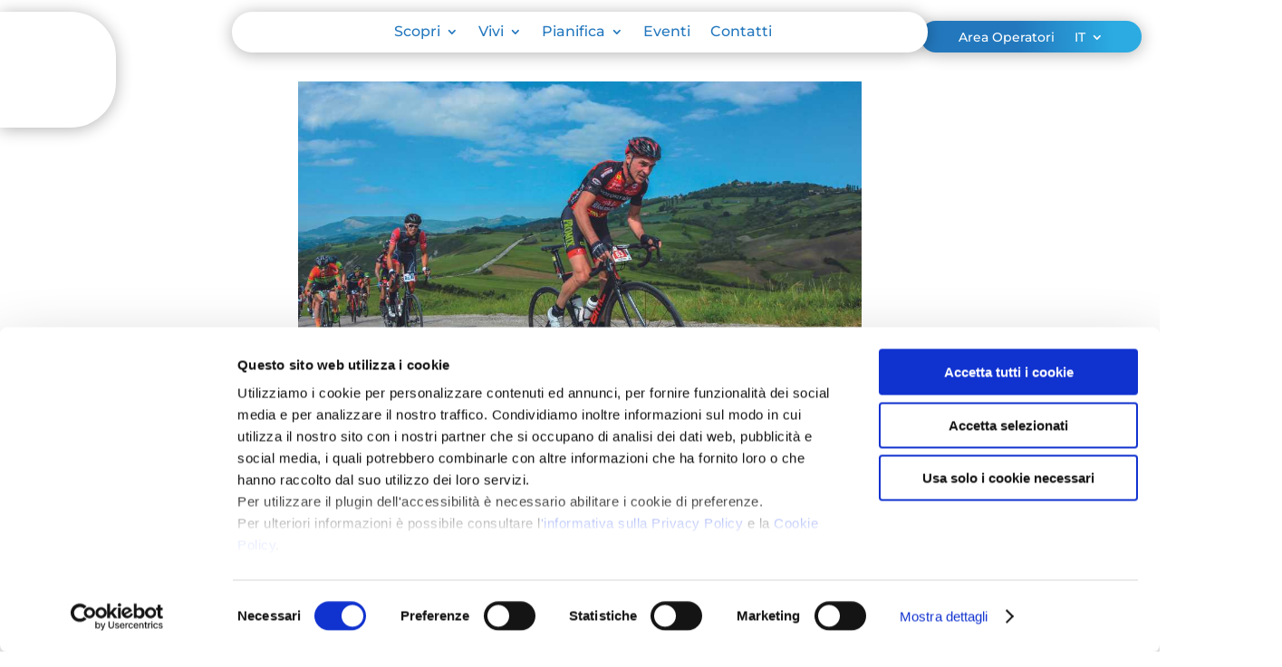

--- FILE ---
content_type: text/html; charset=UTF-8
request_url: https://cattolicawelcome.it/percorsi-per-bici-a-cattolica-e-in-romagna/
body_size: 33857
content:
<!DOCTYPE html>
<html lang="it-IT">
<head>
	<meta charset="UTF-8" />
<script type="text/javascript">
/* <![CDATA[ */
var gform;gform||(document.addEventListener("gform_main_scripts_loaded",function(){gform.scriptsLoaded=!0}),document.addEventListener("gform/theme/scripts_loaded",function(){gform.themeScriptsLoaded=!0}),window.addEventListener("DOMContentLoaded",function(){gform.domLoaded=!0}),gform={domLoaded:!1,scriptsLoaded:!1,themeScriptsLoaded:!1,isFormEditor:()=>"function"==typeof InitializeEditor,callIfLoaded:function(o){return!(!gform.domLoaded||!gform.scriptsLoaded||!gform.themeScriptsLoaded&&!gform.isFormEditor()||(gform.isFormEditor()&&console.warn("The use of gform.initializeOnLoaded() is deprecated in the form editor context and will be removed in Gravity Forms 3.1."),o(),0))},initializeOnLoaded:function(o){gform.callIfLoaded(o)||(document.addEventListener("gform_main_scripts_loaded",()=>{gform.scriptsLoaded=!0,gform.callIfLoaded(o)}),document.addEventListener("gform/theme/scripts_loaded",()=>{gform.themeScriptsLoaded=!0,gform.callIfLoaded(o)}),window.addEventListener("DOMContentLoaded",()=>{gform.domLoaded=!0,gform.callIfLoaded(o)}))},hooks:{action:{},filter:{}},addAction:function(o,r,e,t){gform.addHook("action",o,r,e,t)},addFilter:function(o,r,e,t){gform.addHook("filter",o,r,e,t)},doAction:function(o){gform.doHook("action",o,arguments)},applyFilters:function(o){return gform.doHook("filter",o,arguments)},removeAction:function(o,r){gform.removeHook("action",o,r)},removeFilter:function(o,r,e){gform.removeHook("filter",o,r,e)},addHook:function(o,r,e,t,n){null==gform.hooks[o][r]&&(gform.hooks[o][r]=[]);var d=gform.hooks[o][r];null==n&&(n=r+"_"+d.length),gform.hooks[o][r].push({tag:n,callable:e,priority:t=null==t?10:t})},doHook:function(r,o,e){var t;if(e=Array.prototype.slice.call(e,1),null!=gform.hooks[r][o]&&((o=gform.hooks[r][o]).sort(function(o,r){return o.priority-r.priority}),o.forEach(function(o){"function"!=typeof(t=o.callable)&&(t=window[t]),"action"==r?t.apply(null,e):e[0]=t.apply(null,e)})),"filter"==r)return e[0]},removeHook:function(o,r,t,n){var e;null!=gform.hooks[o][r]&&(e=(e=gform.hooks[o][r]).filter(function(o,r,e){return!!(null!=n&&n!=o.tag||null!=t&&t!=o.priority)}),gform.hooks[o][r]=e)}});
/* ]]> */
</script>

<meta http-equiv="X-UA-Compatible" content="IE=edge">
	<link rel="pingback" href="https://cattolicawelcome.it/xmlrpc.php" />

	<script type="text/javascript">
		document.documentElement.className = 'js';
	</script>
	
	<script>
	window.dataLayer = window.dataLayer || [];
	function gtag() {
		dataLayer.push(arguments);
	}
	gtag("consent", "default", {
		ad_user_data: "denied",
		ad_personalization: "denied",
		ad_storage: "denied",
		analytics_storage: "denied",
		functionality_storage: "denied",
		personalization_storage: "denied",
		security_storage: "granted",
		wait_for_update: 500,
	});
	gtag("set", "ads_data_redaction", true);
	</script>
<style>:root,::before,::after{--mec-color-skin: #ffae08;--mec-color-skin-rgba-1: rgba(255,174,8,.25);--mec-color-skin-rgba-2: rgba(255,174,8,.5);--mec-color-skin-rgba-3: rgba(255,174,8,.75);--mec-color-skin-rgba-4: rgba(255,174,8,.11);--mec-container-normal-width: 1196px;--mec-container-large-width: 1690px;--mec-fes-main-color: #40d9f1;--mec-fes-main-color-rgba-1: rgba(64, 217, 241, 0.12);--mec-fes-main-color-rgba-2: rgba(64, 217, 241, 0.23);--mec-fes-main-color-rgba-3: rgba(64, 217, 241, 0.03);--mec-fes-main-color-rgba-4: rgba(64, 217, 241, 0.3);--mec-fes-main-color-rgba-5: rgb(64 217 241 / 7%);--mec-fes-main-color-rgba-6: rgba(64, 217, 241, 0.2);--mec-fluent-main-color: #ade7ff;--mec-fluent-main-color-rgba-1: rgba(173, 231, 255, 0.3);--mec-fluent-main-color-rgba-2: rgba(173, 231, 255, 0.8);--mec-fluent-main-color-rgba-3: rgba(173, 231, 255, 0.1);--mec-fluent-main-color-rgba-4: rgba(173, 231, 255, 0.2);--mec-fluent-main-color-rgba-5: rgba(173, 231, 255, 0.7);--mec-fluent-main-color-rgba-6: rgba(173, 231, 255, 0.7);--mec-fluent-bold-color: #00acf8;--mec-fluent-bg-hover-color: #ebf9ff;--mec-fluent-bg-color: #f5f7f8;--mec-fluent-second-bg-color: #d6eef9;}.mec-wrap, .mec-wrap div:not([class^="elementor-"]), .lity-container, .mec-wrap h1, .mec-wrap h2, .mec-wrap h3, .mec-wrap h4, .mec-wrap h5, .mec-wrap h6, .entry-content .mec-wrap h1, .entry-content .mec-wrap h2, .entry-content .mec-wrap h3, .entry-content .mec-wrap h4, .entry-content .mec-wrap h5, .entry-content .mec-wrap h6, .mec-wrap .mec-totalcal-box input[type="submit"], .mec-wrap .mec-totalcal-box .mec-totalcal-view span, .mec-agenda-event-title a, .lity-content .mec-events-meta-group-booking select, .lity-content .mec-book-ticket-variation h5, .lity-content .mec-events-meta-group-booking input[type="number"], .lity-content .mec-events-meta-group-booking input[type="text"], .lity-content .mec-events-meta-group-booking input[type="email"],.mec-organizer-item a, .mec-single-event .mec-events-meta-group-booking ul.mec-book-tickets-container li.mec-book-ticket-container label{ font-family: "Montserrat", -apple-system, BlinkMacSystemFont, "Segoe UI", Roboto, sans-serif;}.mec-event-content p, .mec-search-bar-result .mec-event-detail{ font-family: Roboto, sans-serif;} .mec-wrap .mec-totalcal-box input, .mec-wrap .mec-totalcal-box select, .mec-checkboxes-search .mec-searchbar-category-wrap, .mec-wrap .mec-totalcal-box .mec-totalcal-view span{ font-family: "Roboto", Helvetica, Arial, sans-serif; }.mec-event-grid-modern .event-grid-modern-head .mec-event-day, .mec-event-list-minimal .mec-time-details, .mec-event-list-minimal .mec-event-detail, .mec-event-list-modern .mec-event-detail, .mec-event-grid-minimal .mec-time-details, .mec-event-grid-minimal .mec-event-detail, .mec-event-grid-simple .mec-event-detail, .mec-event-cover-modern .mec-event-place, .mec-event-cover-clean .mec-event-place, .mec-calendar .mec-event-article .mec-localtime-details div, .mec-calendar .mec-event-article .mec-event-detail, .mec-calendar.mec-calendar-daily .mec-calendar-d-top h2, .mec-calendar.mec-calendar-daily .mec-calendar-d-top h3, .mec-toggle-item-col .mec-event-day, .mec-weather-summary-temp{ font-family: "Roboto", sans-serif; } .mec-fes-form, .mec-fes-list, .mec-fes-form input, .mec-event-date .mec-tooltip .box, .mec-event-status .mec-tooltip .box, .ui-datepicker.ui-widget, .mec-fes-form button[type="submit"].mec-fes-sub-button, .mec-wrap .mec-timeline-events-container p, .mec-wrap .mec-timeline-events-container h4, .mec-wrap .mec-timeline-events-container div, .mec-wrap .mec-timeline-events-container a, .mec-wrap .mec-timeline-events-container span{ font-family: -apple-system, BlinkMacSystemFont, "Segoe UI", Roboto, sans-serif !important; }</style><meta name='robots' content='index, follow, max-image-preview:large, max-snippet:-1, max-video-preview:-1' />
<link rel="alternate" href="https://cattolicawelcome.it/percorsi-per-bici-a-cattolica-e-in-romagna/" hreflang="it" />
<link rel="alternate" href="https://cattolicawelcome.it/en/bike-routes-and-itineraries-in-cattolica-and-along-the-roads-of-romagna/" hreflang="en" />

	<!-- This site is optimized with the Yoast SEO plugin v24.0 - https://yoast.com/wordpress/plugins/seo/ -->
	<title>Percorsi per bici a Cattolica e in Romagna | Cattolica Welcome</title>
	<meta name="description" content="Esplora Cattolica in bicicletta: scopri i 3 migliori itinerari e percorsi per bici a Cattolica e in Romagna tra borghi e natura." />
	<link rel="canonical" href="https://cattolicawelcome.it/percorsi-per-bici-a-cattolica-e-in-romagna/" />
	<meta property="og:locale" content="it_IT" />
	<meta property="og:locale:alternate" content="en_GB" />
	<meta property="og:type" content="article" />
	<meta property="og:title" content="Le Aree verdi di Cattolica | Cattolica WelcomePercorsi e itinerari in bici a Cattolica e nell’entroterra romagnolo" />
	<meta property="og:description" content="Leggi l&#039;articolo!" />
	<meta property="og:url" content="https://cattolicawelcome.it/percorsi-per-bici-a-cattolica-e-in-romagna/" />
	<meta property="og:site_name" content="Cattolica Welcome" />
	<meta property="article:published_time" content="2023-10-30T13:24:58+00:00" />
	<meta property="article:modified_time" content="2023-11-14T16:02:24+00:00" />
	<meta property="og:image" content="https://cattolicawelcome.it/wp-content/uploads/2023/10/Percorsi-per-bici-a-Cattolica-e-in-Romagna.jpeg" />
	<meta property="og:image:width" content="1000" />
	<meta property="og:image:height" content="500" />
	<meta property="og:image:type" content="image/jpeg" />
	<meta name="author" content="Redazione" />
	<meta name="twitter:card" content="summary_large_image" />
	<meta name="twitter:title" content="Le Aree verdi di Cattolica | Cattolica Welcome" />
	<meta name="twitter:description" content="Leggi l&#039;articolo" />
	<script type="application/ld+json" class="yoast-schema-graph">{"@context":"https://schema.org","@graph":[{"@type":"Article","@id":"https://cattolicawelcome.it/percorsi-per-bici-a-cattolica-e-in-romagna/#article","isPartOf":{"@id":"https://cattolicawelcome.it/percorsi-per-bici-a-cattolica-e-in-romagna/"},"author":{"name":"Redazione","@id":"https://cattolicawelcome.it/#/schema/person/47eb994265371a29b4e96c8fe79ca72f"},"headline":"Percorsi e itinerari in bici a Cattolica e nell’entroterra romagnolo","datePublished":"2023-10-30T13:24:58+00:00","dateModified":"2023-11-14T16:02:24+00:00","mainEntityOfPage":{"@id":"https://cattolicawelcome.it/percorsi-per-bici-a-cattolica-e-in-romagna/"},"wordCount":564,"commentCount":0,"publisher":{"@id":"https://cattolicawelcome.it/#organization"},"image":{"@id":"https://cattolicawelcome.it/percorsi-per-bici-a-cattolica-e-in-romagna/#primaryimage"},"thumbnailUrl":"https://cattolicawelcome.it/wp-content/uploads/2023/10/Percorsi-per-bici-a-Cattolica-e-in-Romagna.jpeg","articleSection":["Benessere","Family"],"inLanguage":"it-IT","potentialAction":[{"@type":"CommentAction","name":"Comment","target":["https://cattolicawelcome.it/percorsi-per-bici-a-cattolica-e-in-romagna/#respond"]}]},{"@type":"WebPage","@id":"https://cattolicawelcome.it/percorsi-per-bici-a-cattolica-e-in-romagna/","url":"https://cattolicawelcome.it/percorsi-per-bici-a-cattolica-e-in-romagna/","name":"Percorsi per bici a Cattolica e in Romagna | Cattolica Welcome","isPartOf":{"@id":"https://cattolicawelcome.it/#website"},"primaryImageOfPage":{"@id":"https://cattolicawelcome.it/percorsi-per-bici-a-cattolica-e-in-romagna/#primaryimage"},"image":{"@id":"https://cattolicawelcome.it/percorsi-per-bici-a-cattolica-e-in-romagna/#primaryimage"},"thumbnailUrl":"https://cattolicawelcome.it/wp-content/uploads/2023/10/Percorsi-per-bici-a-Cattolica-e-in-Romagna.jpeg","datePublished":"2023-10-30T13:24:58+00:00","dateModified":"2023-11-14T16:02:24+00:00","description":"Esplora Cattolica in bicicletta: scopri i 3 migliori itinerari e percorsi per bici a Cattolica e in Romagna tra borghi e natura.","breadcrumb":{"@id":"https://cattolicawelcome.it/percorsi-per-bici-a-cattolica-e-in-romagna/#breadcrumb"},"inLanguage":"it-IT","potentialAction":[{"@type":"ReadAction","target":["https://cattolicawelcome.it/percorsi-per-bici-a-cattolica-e-in-romagna/"]}]},{"@type":"ImageObject","inLanguage":"it-IT","@id":"https://cattolicawelcome.it/percorsi-per-bici-a-cattolica-e-in-romagna/#primaryimage","url":"https://cattolicawelcome.it/wp-content/uploads/2023/10/Percorsi-per-bici-a-Cattolica-e-in-Romagna.jpeg","contentUrl":"https://cattolicawelcome.it/wp-content/uploads/2023/10/Percorsi-per-bici-a-Cattolica-e-in-Romagna.jpeg","width":1000,"height":500,"caption":"Percorsi-per-bici-a-Cattolica-e-in-Romagna"},{"@type":"BreadcrumbList","@id":"https://cattolicawelcome.it/percorsi-per-bici-a-cattolica-e-in-romagna/#breadcrumb","itemListElement":[{"@type":"ListItem","position":1,"name":"Home","item":"https://cattolicawelcome.it/"},{"@type":"ListItem","position":2,"name":"Percorsi e itinerari in bici a Cattolica e nell’entroterra romagnolo"}]},{"@type":"WebSite","@id":"https://cattolicawelcome.it/#website","url":"https://cattolicawelcome.it/","name":"Cattolica Welcome","description":"","publisher":{"@id":"https://cattolicawelcome.it/#organization"},"potentialAction":[{"@type":"SearchAction","target":{"@type":"EntryPoint","urlTemplate":"https://cattolicawelcome.it/?s={search_term_string}"},"query-input":{"@type":"PropertyValueSpecification","valueRequired":true,"valueName":"search_term_string"}}],"inLanguage":"it-IT"},{"@type":"Organization","@id":"https://cattolicawelcome.it/#organization","name":"Cattolica Welcome","url":"https://cattolicawelcome.it/","logo":{"@type":"ImageObject","inLanguage":"it-IT","@id":"https://cattolicawelcome.it/#/schema/logo/image/","url":"https://cattolicawelcome.it/wp-content/uploads/2022/10/logo-payoff-cattolica-welcome.jpg","contentUrl":"https://cattolicawelcome.it/wp-content/uploads/2022/10/logo-payoff-cattolica-welcome.jpg","width":271,"height":104,"caption":"Cattolica Welcome"},"image":{"@id":"https://cattolicawelcome.it/#/schema/logo/image/"}},{"@type":"Person","@id":"https://cattolicawelcome.it/#/schema/person/47eb994265371a29b4e96c8fe79ca72f","name":"Redazione","image":{"@type":"ImageObject","inLanguage":"it-IT","@id":"https://cattolicawelcome.it/#/schema/person/image/","url":"https://secure.gravatar.com/avatar/127fd07aafb1d2eb74904c1588b85935?s=96&d=mm&r=g","contentUrl":"https://secure.gravatar.com/avatar/127fd07aafb1d2eb74904c1588b85935?s=96&d=mm&r=g","caption":"Redazione"},"url":"https://cattolicawelcome.it/author/redazione/"}]}</script>
	<!-- / Yoast SEO plugin. -->


<link rel='dns-prefetch' href='//stats.wp.com' />
<link rel="alternate" type="application/rss+xml" title="Cattolica Welcome &raquo; Feed" href="https://cattolicawelcome.it/feed/" />
<link rel="alternate" type="application/rss+xml" title="Cattolica Welcome &raquo; Feed dei commenti" href="https://cattolicawelcome.it/comments/feed/" />
<link rel="alternate" type="application/rss+xml" title="Cattolica Welcome &raquo; Percorsi e itinerari in bici a Cattolica e nell’entroterra romagnolo Feed dei commenti" href="https://cattolicawelcome.it/percorsi-per-bici-a-cattolica-e-in-romagna/feed/" />
<meta content="Divi HappyMinds v.1.0.0" name="generator"/><link rel='stylesheet' id='mec-select2-style-css' href='https://cattolicawelcome.it/wp-content/plugins/modern-events-calendar-lite/assets/packages/select2/select2.min.css?ver=7.13.0' type='text/css' media='all' />
<link rel='stylesheet' id='mec-font-icons-css' href='https://cattolicawelcome.it/wp-content/plugins/modern-events-calendar-lite/assets/css/iconfonts.css?ver=7.13.0' type='text/css' media='all' />
<link rel='stylesheet' id='mec-frontend-style-css' href='https://cattolicawelcome.it/wp-content/plugins/modern-events-calendar-lite/assets/css/frontend.min.css?ver=7.13.0' type='text/css' media='all' />
<link rel='stylesheet' id='mec-tooltip-style-css' href='https://cattolicawelcome.it/wp-content/plugins/modern-events-calendar-lite/assets/packages/tooltip/tooltip.css?ver=7.13.0' type='text/css' media='all' />
<link rel='stylesheet' id='mec-tooltip-shadow-style-css' href='https://cattolicawelcome.it/wp-content/plugins/modern-events-calendar-lite/assets/packages/tooltip/tooltipster-sideTip-shadow.min.css?ver=7.13.0' type='text/css' media='all' />
<link rel='stylesheet' id='featherlight-css' href='https://cattolicawelcome.it/wp-content/plugins/modern-events-calendar-lite/assets/packages/featherlight/featherlight.css?ver=7.13.0' type='text/css' media='all' />
<link rel='stylesheet' id='mec-lity-style-css' href='https://cattolicawelcome.it/wp-content/plugins/modern-events-calendar-lite/assets/packages/lity/lity.min.css?ver=7.13.0' type='text/css' media='all' />
<link rel='stylesheet' id='mec-general-calendar-style-css' href='https://cattolicawelcome.it/wp-content/plugins/modern-events-calendar-lite/assets/css/mec-general-calendar.css?ver=7.13.0' type='text/css' media='all' />
<link rel='stylesheet' id='wp-block-library-css' href='https://cattolicawelcome.it/wp-includes/css/dist/block-library/style.min.css?ver=6.6.4' type='text/css' media='all' />
<style id='wp-block-library-theme-inline-css' type='text/css'>
.wp-block-audio :where(figcaption){color:#555;font-size:13px;text-align:center}.is-dark-theme .wp-block-audio :where(figcaption){color:#ffffffa6}.wp-block-audio{margin:0 0 1em}.wp-block-code{border:1px solid #ccc;border-radius:4px;font-family:Menlo,Consolas,monaco,monospace;padding:.8em 1em}.wp-block-embed :where(figcaption){color:#555;font-size:13px;text-align:center}.is-dark-theme .wp-block-embed :where(figcaption){color:#ffffffa6}.wp-block-embed{margin:0 0 1em}.blocks-gallery-caption{color:#555;font-size:13px;text-align:center}.is-dark-theme .blocks-gallery-caption{color:#ffffffa6}:root :where(.wp-block-image figcaption){color:#555;font-size:13px;text-align:center}.is-dark-theme :root :where(.wp-block-image figcaption){color:#ffffffa6}.wp-block-image{margin:0 0 1em}.wp-block-pullquote{border-bottom:4px solid;border-top:4px solid;color:currentColor;margin-bottom:1.75em}.wp-block-pullquote cite,.wp-block-pullquote footer,.wp-block-pullquote__citation{color:currentColor;font-size:.8125em;font-style:normal;text-transform:uppercase}.wp-block-quote{border-left:.25em solid;margin:0 0 1.75em;padding-left:1em}.wp-block-quote cite,.wp-block-quote footer{color:currentColor;font-size:.8125em;font-style:normal;position:relative}.wp-block-quote.has-text-align-right{border-left:none;border-right:.25em solid;padding-left:0;padding-right:1em}.wp-block-quote.has-text-align-center{border:none;padding-left:0}.wp-block-quote.is-large,.wp-block-quote.is-style-large,.wp-block-quote.is-style-plain{border:none}.wp-block-search .wp-block-search__label{font-weight:700}.wp-block-search__button{border:1px solid #ccc;padding:.375em .625em}:where(.wp-block-group.has-background){padding:1.25em 2.375em}.wp-block-separator.has-css-opacity{opacity:.4}.wp-block-separator{border:none;border-bottom:2px solid;margin-left:auto;margin-right:auto}.wp-block-separator.has-alpha-channel-opacity{opacity:1}.wp-block-separator:not(.is-style-wide):not(.is-style-dots){width:100px}.wp-block-separator.has-background:not(.is-style-dots){border-bottom:none;height:1px}.wp-block-separator.has-background:not(.is-style-wide):not(.is-style-dots){height:2px}.wp-block-table{margin:0 0 1em}.wp-block-table td,.wp-block-table th{word-break:normal}.wp-block-table :where(figcaption){color:#555;font-size:13px;text-align:center}.is-dark-theme .wp-block-table :where(figcaption){color:#ffffffa6}.wp-block-video :where(figcaption){color:#555;font-size:13px;text-align:center}.is-dark-theme .wp-block-video :where(figcaption){color:#ffffffa6}.wp-block-video{margin:0 0 1em}:root :where(.wp-block-template-part.has-background){margin-bottom:0;margin-top:0;padding:1.25em 2.375em}
</style>
<link rel='stylesheet' id='mediaelement-css' href='https://cattolicawelcome.it/wp-includes/js/mediaelement/mediaelementplayer-legacy.min.css?ver=4.2.17' type='text/css' media='all' />
<link rel='stylesheet' id='wp-mediaelement-css' href='https://cattolicawelcome.it/wp-includes/js/mediaelement/wp-mediaelement.min.css?ver=6.6.4' type='text/css' media='all' />
<style id='jetpack-sharing-buttons-style-inline-css' type='text/css'>
.jetpack-sharing-buttons__services-list{display:flex;flex-direction:row;flex-wrap:wrap;gap:0;list-style-type:none;margin:5px;padding:0}.jetpack-sharing-buttons__services-list.has-small-icon-size{font-size:12px}.jetpack-sharing-buttons__services-list.has-normal-icon-size{font-size:16px}.jetpack-sharing-buttons__services-list.has-large-icon-size{font-size:24px}.jetpack-sharing-buttons__services-list.has-huge-icon-size{font-size:36px}@media print{.jetpack-sharing-buttons__services-list{display:none!important}}.editor-styles-wrapper .wp-block-jetpack-sharing-buttons{gap:0;padding-inline-start:0}ul.jetpack-sharing-buttons__services-list.has-background{padding:1.25em 2.375em}
</style>
<style id='global-styles-inline-css' type='text/css'>
:root{--wp--preset--aspect-ratio--square: 1;--wp--preset--aspect-ratio--4-3: 4/3;--wp--preset--aspect-ratio--3-4: 3/4;--wp--preset--aspect-ratio--3-2: 3/2;--wp--preset--aspect-ratio--2-3: 2/3;--wp--preset--aspect-ratio--16-9: 16/9;--wp--preset--aspect-ratio--9-16: 9/16;--wp--preset--color--black: #000000;--wp--preset--color--cyan-bluish-gray: #abb8c3;--wp--preset--color--white: #ffffff;--wp--preset--color--pale-pink: #f78da7;--wp--preset--color--vivid-red: #cf2e2e;--wp--preset--color--luminous-vivid-orange: #ff6900;--wp--preset--color--luminous-vivid-amber: #fcb900;--wp--preset--color--light-green-cyan: #7bdcb5;--wp--preset--color--vivid-green-cyan: #00d084;--wp--preset--color--pale-cyan-blue: #8ed1fc;--wp--preset--color--vivid-cyan-blue: #0693e3;--wp--preset--color--vivid-purple: #9b51e0;--wp--preset--gradient--vivid-cyan-blue-to-vivid-purple: linear-gradient(135deg,rgba(6,147,227,1) 0%,rgb(155,81,224) 100%);--wp--preset--gradient--light-green-cyan-to-vivid-green-cyan: linear-gradient(135deg,rgb(122,220,180) 0%,rgb(0,208,130) 100%);--wp--preset--gradient--luminous-vivid-amber-to-luminous-vivid-orange: linear-gradient(135deg,rgba(252,185,0,1) 0%,rgba(255,105,0,1) 100%);--wp--preset--gradient--luminous-vivid-orange-to-vivid-red: linear-gradient(135deg,rgba(255,105,0,1) 0%,rgb(207,46,46) 100%);--wp--preset--gradient--very-light-gray-to-cyan-bluish-gray: linear-gradient(135deg,rgb(238,238,238) 0%,rgb(169,184,195) 100%);--wp--preset--gradient--cool-to-warm-spectrum: linear-gradient(135deg,rgb(74,234,220) 0%,rgb(151,120,209) 20%,rgb(207,42,186) 40%,rgb(238,44,130) 60%,rgb(251,105,98) 80%,rgb(254,248,76) 100%);--wp--preset--gradient--blush-light-purple: linear-gradient(135deg,rgb(255,206,236) 0%,rgb(152,150,240) 100%);--wp--preset--gradient--blush-bordeaux: linear-gradient(135deg,rgb(254,205,165) 0%,rgb(254,45,45) 50%,rgb(107,0,62) 100%);--wp--preset--gradient--luminous-dusk: linear-gradient(135deg,rgb(255,203,112) 0%,rgb(199,81,192) 50%,rgb(65,88,208) 100%);--wp--preset--gradient--pale-ocean: linear-gradient(135deg,rgb(255,245,203) 0%,rgb(182,227,212) 50%,rgb(51,167,181) 100%);--wp--preset--gradient--electric-grass: linear-gradient(135deg,rgb(202,248,128) 0%,rgb(113,206,126) 100%);--wp--preset--gradient--midnight: linear-gradient(135deg,rgb(2,3,129) 0%,rgb(40,116,252) 100%);--wp--preset--font-size--small: 13px;--wp--preset--font-size--medium: 20px;--wp--preset--font-size--large: 36px;--wp--preset--font-size--x-large: 42px;--wp--preset--spacing--20: 0.44rem;--wp--preset--spacing--30: 0.67rem;--wp--preset--spacing--40: 1rem;--wp--preset--spacing--50: 1.5rem;--wp--preset--spacing--60: 2.25rem;--wp--preset--spacing--70: 3.38rem;--wp--preset--spacing--80: 5.06rem;--wp--preset--shadow--natural: 6px 6px 9px rgba(0, 0, 0, 0.2);--wp--preset--shadow--deep: 12px 12px 50px rgba(0, 0, 0, 0.4);--wp--preset--shadow--sharp: 6px 6px 0px rgba(0, 0, 0, 0.2);--wp--preset--shadow--outlined: 6px 6px 0px -3px rgba(255, 255, 255, 1), 6px 6px rgba(0, 0, 0, 1);--wp--preset--shadow--crisp: 6px 6px 0px rgba(0, 0, 0, 1);}:root { --wp--style--global--content-size: 823px;--wp--style--global--wide-size: 1080px; }:where(body) { margin: 0; }.wp-site-blocks > .alignleft { float: left; margin-right: 2em; }.wp-site-blocks > .alignright { float: right; margin-left: 2em; }.wp-site-blocks > .aligncenter { justify-content: center; margin-left: auto; margin-right: auto; }:where(.is-layout-flex){gap: 0.5em;}:where(.is-layout-grid){gap: 0.5em;}.is-layout-flow > .alignleft{float: left;margin-inline-start: 0;margin-inline-end: 2em;}.is-layout-flow > .alignright{float: right;margin-inline-start: 2em;margin-inline-end: 0;}.is-layout-flow > .aligncenter{margin-left: auto !important;margin-right: auto !important;}.is-layout-constrained > .alignleft{float: left;margin-inline-start: 0;margin-inline-end: 2em;}.is-layout-constrained > .alignright{float: right;margin-inline-start: 2em;margin-inline-end: 0;}.is-layout-constrained > .aligncenter{margin-left: auto !important;margin-right: auto !important;}.is-layout-constrained > :where(:not(.alignleft):not(.alignright):not(.alignfull)){max-width: var(--wp--style--global--content-size);margin-left: auto !important;margin-right: auto !important;}.is-layout-constrained > .alignwide{max-width: var(--wp--style--global--wide-size);}body .is-layout-flex{display: flex;}.is-layout-flex{flex-wrap: wrap;align-items: center;}.is-layout-flex > :is(*, div){margin: 0;}body .is-layout-grid{display: grid;}.is-layout-grid > :is(*, div){margin: 0;}body{padding-top: 0px;padding-right: 0px;padding-bottom: 0px;padding-left: 0px;}:root :where(.wp-element-button, .wp-block-button__link){background-color: #32373c;border-width: 0;color: #fff;font-family: inherit;font-size: inherit;line-height: inherit;padding: calc(0.667em + 2px) calc(1.333em + 2px);text-decoration: none;}.has-black-color{color: var(--wp--preset--color--black) !important;}.has-cyan-bluish-gray-color{color: var(--wp--preset--color--cyan-bluish-gray) !important;}.has-white-color{color: var(--wp--preset--color--white) !important;}.has-pale-pink-color{color: var(--wp--preset--color--pale-pink) !important;}.has-vivid-red-color{color: var(--wp--preset--color--vivid-red) !important;}.has-luminous-vivid-orange-color{color: var(--wp--preset--color--luminous-vivid-orange) !important;}.has-luminous-vivid-amber-color{color: var(--wp--preset--color--luminous-vivid-amber) !important;}.has-light-green-cyan-color{color: var(--wp--preset--color--light-green-cyan) !important;}.has-vivid-green-cyan-color{color: var(--wp--preset--color--vivid-green-cyan) !important;}.has-pale-cyan-blue-color{color: var(--wp--preset--color--pale-cyan-blue) !important;}.has-vivid-cyan-blue-color{color: var(--wp--preset--color--vivid-cyan-blue) !important;}.has-vivid-purple-color{color: var(--wp--preset--color--vivid-purple) !important;}.has-black-background-color{background-color: var(--wp--preset--color--black) !important;}.has-cyan-bluish-gray-background-color{background-color: var(--wp--preset--color--cyan-bluish-gray) !important;}.has-white-background-color{background-color: var(--wp--preset--color--white) !important;}.has-pale-pink-background-color{background-color: var(--wp--preset--color--pale-pink) !important;}.has-vivid-red-background-color{background-color: var(--wp--preset--color--vivid-red) !important;}.has-luminous-vivid-orange-background-color{background-color: var(--wp--preset--color--luminous-vivid-orange) !important;}.has-luminous-vivid-amber-background-color{background-color: var(--wp--preset--color--luminous-vivid-amber) !important;}.has-light-green-cyan-background-color{background-color: var(--wp--preset--color--light-green-cyan) !important;}.has-vivid-green-cyan-background-color{background-color: var(--wp--preset--color--vivid-green-cyan) !important;}.has-pale-cyan-blue-background-color{background-color: var(--wp--preset--color--pale-cyan-blue) !important;}.has-vivid-cyan-blue-background-color{background-color: var(--wp--preset--color--vivid-cyan-blue) !important;}.has-vivid-purple-background-color{background-color: var(--wp--preset--color--vivid-purple) !important;}.has-black-border-color{border-color: var(--wp--preset--color--black) !important;}.has-cyan-bluish-gray-border-color{border-color: var(--wp--preset--color--cyan-bluish-gray) !important;}.has-white-border-color{border-color: var(--wp--preset--color--white) !important;}.has-pale-pink-border-color{border-color: var(--wp--preset--color--pale-pink) !important;}.has-vivid-red-border-color{border-color: var(--wp--preset--color--vivid-red) !important;}.has-luminous-vivid-orange-border-color{border-color: var(--wp--preset--color--luminous-vivid-orange) !important;}.has-luminous-vivid-amber-border-color{border-color: var(--wp--preset--color--luminous-vivid-amber) !important;}.has-light-green-cyan-border-color{border-color: var(--wp--preset--color--light-green-cyan) !important;}.has-vivid-green-cyan-border-color{border-color: var(--wp--preset--color--vivid-green-cyan) !important;}.has-pale-cyan-blue-border-color{border-color: var(--wp--preset--color--pale-cyan-blue) !important;}.has-vivid-cyan-blue-border-color{border-color: var(--wp--preset--color--vivid-cyan-blue) !important;}.has-vivid-purple-border-color{border-color: var(--wp--preset--color--vivid-purple) !important;}.has-vivid-cyan-blue-to-vivid-purple-gradient-background{background: var(--wp--preset--gradient--vivid-cyan-blue-to-vivid-purple) !important;}.has-light-green-cyan-to-vivid-green-cyan-gradient-background{background: var(--wp--preset--gradient--light-green-cyan-to-vivid-green-cyan) !important;}.has-luminous-vivid-amber-to-luminous-vivid-orange-gradient-background{background: var(--wp--preset--gradient--luminous-vivid-amber-to-luminous-vivid-orange) !important;}.has-luminous-vivid-orange-to-vivid-red-gradient-background{background: var(--wp--preset--gradient--luminous-vivid-orange-to-vivid-red) !important;}.has-very-light-gray-to-cyan-bluish-gray-gradient-background{background: var(--wp--preset--gradient--very-light-gray-to-cyan-bluish-gray) !important;}.has-cool-to-warm-spectrum-gradient-background{background: var(--wp--preset--gradient--cool-to-warm-spectrum) !important;}.has-blush-light-purple-gradient-background{background: var(--wp--preset--gradient--blush-light-purple) !important;}.has-blush-bordeaux-gradient-background{background: var(--wp--preset--gradient--blush-bordeaux) !important;}.has-luminous-dusk-gradient-background{background: var(--wp--preset--gradient--luminous-dusk) !important;}.has-pale-ocean-gradient-background{background: var(--wp--preset--gradient--pale-ocean) !important;}.has-electric-grass-gradient-background{background: var(--wp--preset--gradient--electric-grass) !important;}.has-midnight-gradient-background{background: var(--wp--preset--gradient--midnight) !important;}.has-small-font-size{font-size: var(--wp--preset--font-size--small) !important;}.has-medium-font-size{font-size: var(--wp--preset--font-size--medium) !important;}.has-large-font-size{font-size: var(--wp--preset--font-size--large) !important;}.has-x-large-font-size{font-size: var(--wp--preset--font-size--x-large) !important;}
:where(.wp-block-post-template.is-layout-flex){gap: 1.25em;}:where(.wp-block-post-template.is-layout-grid){gap: 1.25em;}
:where(.wp-block-columns.is-layout-flex){gap: 2em;}:where(.wp-block-columns.is-layout-grid){gap: 2em;}
:root :where(.wp-block-pullquote){font-size: 1.5em;line-height: 1.6;}
</style>
<link rel='stylesheet' id='mystyle-css' href='https://cattolicawelcome.it/wp-content/plugins/Happy-destination/style.css?ver=6.6.4' type='text/css' media='all' />
<link rel='stylesheet' id='mymorestyle-css' href='https://cattolicawelcome.it/wp-content/plugins/Happy-destination/morestyle.css?ver=6.6.4' type='text/css' media='all' />
<link rel='stylesheet' id='wpdm-font-awesome-css' href='https://cattolicawelcome.it/wp-content/plugins/download-manager/assets/fontawesome/css/all.min.css?ver=6.6.4' type='text/css' media='all' />
<link rel='stylesheet' id='wpdm-frontend-css-css' href='https://cattolicawelcome.it/wp-content/plugins/download-manager/assets/bootstrap/css/bootstrap.min.css?ver=6.6.4' type='text/css' media='all' />
<link rel='stylesheet' id='wpdm-front-css' href='https://cattolicawelcome.it/wp-content/plugins/download-manager/assets/css/front.css?ver=6.6.4' type='text/css' media='all' />
<link rel='stylesheet' id='divi-styles-css' href='https://cattolicawelcome.it/wp-content/plugins/modern-events-calendar-lite/app/addons/divi/styles/style.min.css?ver=1.0.0' type='text/css' media='all' />
<link rel='stylesheet' id='sib-front-css-css' href='https://cattolicawelcome.it/wp-content/plugins/mailin/css/mailin-front.css?ver=6.6.4' type='text/css' media='all' />
<link rel='stylesheet' id='divi-style-parent-css' href='https://cattolicawelcome.it/wp-content/themes/Divi/style-static.min.css?ver=4.27.0' type='text/css' media='all' />
<link rel='stylesheet' id='child-style-css' href='https://cattolicawelcome.it/wp-content/themes/divi-child/style.css?ver=4.27.0' type='text/css' media='all' />
<link rel='stylesheet' id='divi-style-pum-css' href='https://cattolicawelcome.it/wp-content/themes/divi-child/style.css?ver=4.27.0' type='text/css' media='all' />
<script type="text/javascript" src="https://cattolicawelcome.it/wp-includes/js/jquery/jquery.min.js?ver=3.7.1" id="jquery-core-js"></script>
<script type="text/javascript" src="https://cattolicawelcome.it/wp-includes/js/jquery/jquery-migrate.min.js?ver=3.4.1" id="jquery-migrate-js"></script>
<script type="text/javascript" src="https://cattolicawelcome.it/wp-content/plugins/Happy-destination/script.js?ver=6.6.4" id="script-test-js-js"></script>
<script type="text/javascript" src="https://cattolicawelcome.it/wp-content/plugins/Happy-destination/sezione_itinerario/script_itinerario.js?ver=6.6.4" id="script-itinerario-js"></script>
<script type="text/javascript" src="https://cattolicawelcome.it/wp-content/plugins/download-manager/assets/bootstrap/js/popper.min.js?ver=6.6.4" id="wpdm-poper-js"></script>
<script type="text/javascript" src="https://cattolicawelcome.it/wp-content/plugins/download-manager/assets/bootstrap/js/bootstrap.min.js?ver=6.6.4" id="wpdm-frontend-js-js"></script>
<script type="text/javascript" id="wpdm-frontjs-js-extra">
/* <![CDATA[ */
var wpdm_url = {"home":"https:\/\/cattolicawelcome.it\/","site":"https:\/\/cattolicawelcome.it\/","ajax":"https:\/\/cattolicawelcome.it\/wp-admin\/admin-ajax.php"};
var wpdm_js = {"spinner":"<i class=\"fas fa-sun fa-spin\"><\/i>","client_id":"c354940b150a7a05724829bee7e1b01a"};
var wpdm_strings = {"pass_var":"Password verificata!","pass_var_q":"Fai clic sul seguente pulsante per avviare il download.","start_dl":"Avvia download"};
/* ]]> */
</script>
<script type="text/javascript" src="https://cattolicawelcome.it/wp-content/plugins/download-manager/assets/js/front.js?ver=3.3.03" id="wpdm-frontjs-js"></script>
<script type="text/javascript" id="sib-front-js-js-extra">
/* <![CDATA[ */
var sibErrMsg = {"invalidMail":"Please fill out valid email address","requiredField":"Please fill out required fields","invalidDateFormat":"Please fill out valid date format","invalidSMSFormat":"Please fill out valid phone number"};
var ajax_sib_front_object = {"ajax_url":"https:\/\/cattolicawelcome.it\/wp-admin\/admin-ajax.php","ajax_nonce":"eed9f10270","flag_url":"https:\/\/cattolicawelcome.it\/wp-content\/plugins\/mailin\/img\/flags\/"};
/* ]]> */
</script>
<script type="text/javascript" src="https://cattolicawelcome.it/wp-content/plugins/mailin/js/mailin-front.js?ver=1743608577" id="sib-front-js-js"></script>
<link rel="https://api.w.org/" href="https://cattolicawelcome.it/wp-json/" /><link rel="alternate" title="JSON" type="application/json" href="https://cattolicawelcome.it/wp-json/wp/v2/posts/37433" /><link rel="EditURI" type="application/rsd+xml" title="RSD" href="https://cattolicawelcome.it/xmlrpc.php?rsd" />
<link rel='shortlink' href='https://cattolicawelcome.it/?p=37433' />
<link rel="alternate" title="oEmbed (JSON)" type="application/json+oembed" href="https://cattolicawelcome.it/wp-json/oembed/1.0/embed?url=https%3A%2F%2Fcattolicawelcome.it%2Fpercorsi-per-bici-a-cattolica-e-in-romagna%2F" />
<link rel="alternate" title="oEmbed (XML)" type="text/xml+oembed" href="https://cattolicawelcome.it/wp-json/oembed/1.0/embed?url=https%3A%2F%2Fcattolicawelcome.it%2Fpercorsi-per-bici-a-cattolica-e-in-romagna%2F&#038;format=xml" />
	<style>img#wpstats{display:none}</style>
				<script>
			document.documentElement.className = document.documentElement.className.replace('no-js', 'js');
		</script>
				<style>
			.no-js img.lazyload {
				display: none;
			}

			figure.wp-block-image img.lazyloading {
				min-width: 150px;
			}

						.lazyload, .lazyloading {
				opacity: 0;
			}

			.lazyloaded {
				opacity: 1;
				transition: opacity 400ms;
				transition-delay: 0ms;
			}

					</style>
		<script>var ajaxhandle = 'https://cattolicawelcome.it/wp-admin/admin-ajax.php';</script><style> #only_en{display:none !important;}
		.mec-field-item-checkbox:nth-child(4),.mec-event-data-field-items li:nth-child(5),.mec-event-data-field-items li:nth-child(6){display:none !important}</style> <script type="text/plain" data-cookieconsent="preferences"> window.interdeal = { "sitekey": "c084e2e5b4595134e55cc51eee47d55e", "Position": "Left", "Menulang": "IT", "domains": { "js": "https://cdn.equalweb.com/", "acc": "https://access.equalweb.com/" }, "btnStyle": { "vPosition": [ "80%", null ], "scale": [ "0.8", "0.8" ], "color": { "main": "#2478be", "second": "" }, "icon": { "type": 4, "shape": "circle", "outline": false } } }; (function(doc, head, body){ var coreCall = doc.createElement('script'); coreCall.src = 'https://cdn.equalweb.com/core/4.4.0/accessibility.js'; coreCall.defer = true; coreCall.integrity = 'sha512-3lGJBcuai1J0rGJHJj4e4lYOzm7K08oEHsg1Llt7x24OOsa/Ca0wwbSi9HhWUn92FKN3fylaq9xmIKVZnUsT3Q=='; coreCall.crossOrigin = 'anonymous'; coreCall.setAttribute('data-cfasync', true ); body? body.appendChild(coreCall) : head.appendChild(coreCall); })(document, document.head, document.body); </script>
<meta name="google-site-verification" content="bnC7i6eDl5MDeaSJr7tJlbIek6AyUs1NvfB70VXrCLE" />
<script id="Cookiebot" src="https://consent.cookiebot.com/uc.js" data-cbid="32633d9a-e3d3-4661-8f93-1c456a6cca34" data-blockingmode="auto" type="text/javascript"></script>
<meta name="viewport" content="width=device-width, initial-scale=1.0, maximum-scale=1.0, user-scalable=0" /><script src="https://cdn.brevo.com/js/sdk-loader.js" async></script><script>window.Brevo = window.Brevo || [];
								Brevo.push([
									"init",
								{
									client_key:"358terjkmfkpm4qf29xzzrk0",
									push: {"customDomain":"https:\/\/cattolicawelcome.it\/wp-content\/plugins\/mailin\/","userId":null},
									email_id : "",},]);</script><style type="text/css" id="custom-background-css">
body.custom-background { background-color: #ffffff; }
</style>
	<link rel="preload" href="https://cattolicawelcome.it/wp-content/uploads/2022/11/logo-cattolica-welcome.png" as="image">
<link rel="preload" href="https://cattolicawelcome.it/wp-content/themes/divi-child/fonts/Montserrat/Montserrat-VariableFont_wght.ttf" as="font" crossorigin>
<link rel="preload" href="https://cattolicawelcome.it/wp-content/themes/divi-child/fonts/Montserrat/Montserrat-Italic-VariableFont_wght.ttf" as="font" crossorigin>
<script id="dt-collapsable-menu-items">
jQuery(function ($) {
	$(document).ready(function () {
		$("body ul.et_mobile_menu li.menu-item-has-children, body ul.et_mobile_menu  li.page_item_has_children").append('<a href="#" class="mobile-toggle"></a>');
		$('ul.et_mobile_menu li.menu-item-has-children .mobile-toggle, ul.et_mobile_menu li.page_item_has_children .mobile-toggle').click(function (event) {
			event.preventDefault();
			$(this).parent('li').toggleClass('dt-open');
			$(this).parent('li').find('ul.children').first().toggleClass('visible');
			$(this).parent('li').find('ul.sub-menu').first().toggleClass('visible');
		});
		iconFINAL = 'P';
		$('body ul.et_mobile_menu li.menu-item-has-children, body ul.et_mobile_menu li.page_item_has_children').attr('data-icon', iconFINAL);
		$('.mobile-toggle').on('mouseover', function () {
			$(this).parent().addClass('is-hover');
		}).on('mouseout', function () {
			$(this).parent().removeClass('is-hover');
		})
	});
});
</script>
<link rel="icon" href="https://cattolicawelcome.it/wp-content/uploads/2024/01/cropped-favicon-32x32.png" sizes="32x32" />
<link rel="icon" href="https://cattolicawelcome.it/wp-content/uploads/2024/01/cropped-favicon-192x192.png" sizes="192x192" />
<link rel="apple-touch-icon" href="https://cattolicawelcome.it/wp-content/uploads/2024/01/cropped-favicon-180x180.png" />
<meta name="msapplication-TileImage" content="https://cattolicawelcome.it/wp-content/uploads/2024/01/cropped-favicon-270x270.png" />
<link rel="stylesheet" id="et-divi-customizer-global-cached-inline-styles" href="https://cattolicawelcome.it/wp-content/et-cache/global/et-divi-customizer-global.min.css?ver=1763714903" /><meta name="generator" content="WordPress Download Manager 3.3.03" />
                <style>
        /* WPDM Link Template Styles */        </style>
                <style>

            :root {
                --color-primary: #4a8eff;
                --color-primary-rgb: 74, 142, 255;
                --color-primary-hover: #5998ff;
                --color-primary-active: #3281ff;
                --color-secondary: #6c757d;
                --color-secondary-rgb: 108, 117, 125;
                --color-secondary-hover: #6c757d;
                --color-secondary-active: #6c757d;
                --color-success: #018e11;
                --color-success-rgb: 1, 142, 17;
                --color-success-hover: #0aad01;
                --color-success-active: #0c8c01;
                --color-info: #2CA8FF;
                --color-info-rgb: 44, 168, 255;
                --color-info-hover: #2CA8FF;
                --color-info-active: #2CA8FF;
                --color-warning: #FFB236;
                --color-warning-rgb: 255, 178, 54;
                --color-warning-hover: #FFB236;
                --color-warning-active: #FFB236;
                --color-danger: #ff5062;
                --color-danger-rgb: 255, 80, 98;
                --color-danger-hover: #ff5062;
                --color-danger-active: #ff5062;
                --color-green: #30b570;
                --color-blue: #0073ff;
                --color-purple: #8557D3;
                --color-red: #ff5062;
                --color-muted: rgba(69, 89, 122, 0.6);
                --wpdm-font: "Rubik", -apple-system, BlinkMacSystemFont, "Segoe UI", Roboto, Helvetica, Arial, sans-serif, "Apple Color Emoji", "Segoe UI Emoji", "Segoe UI Symbol";
            }

            .wpdm-download-link.btn.btn-primary {
                border-radius: 4px;
            }


        </style>
        </head>
<body class="post-template-default single single-post postid-37433 single-format-standard custom-background et-tb-has-template et-tb-has-header et-tb-has-body et-tb-has-footer mec-theme-Divi et_pb_button_helper_class et_cover_background et_pb_gutter osx et_pb_gutters3 et_divi_theme et-db">
	<div id="page-container">
<div id="et-boc" class="et-boc">
			
		<header class="et-l et-l--header">
			<div class="et_builder_inner_content et_pb_gutters3">
		<div class="et_pb_section et_pb_section_0_tb_header et_pb_with_background et_section_regular et_pb_section--absolute et_pb_section--with-menu" >
				
				
				
				
				
				
				<div id="only_ita" class="et_pb_row et_pb_row_0_tb_header et_pb_gutters1 et_pb_row--with-menu">
				<div class="et_pb_column et_pb_column_1_5 et_pb_column_0_tb_header  et_pb_css_mix_blend_mode_passthrough">
				
				
				
				
				<div class="et_pb_module et_pb_image et_pb_image_0_tb_header et_pb_image_sticky">
				
				
				
				
				<a href="https://cattolicawelcome.it/"><span class="et_pb_image_wrap has-box-shadow-overlay"><div class="box-shadow-overlay"></div><img decoding="async" width="272" height="105" data-src="https://cattolicawelcome.it/wp-content/uploads/2022/11/logo-cattolica-welcome.png" alt="Cattolica Welcome - La Regina dell&#039;Adriatico" title="logo-cattolica-welcome" class="wp-image-34709 lazyload" src="[data-uri]" style="--smush-placeholder-width: 272px; --smush-placeholder-aspect-ratio: 272/105;" /><noscript><img decoding="async" width="272" height="105" data-src="https://cattolicawelcome.it/wp-content/uploads/2022/11/logo-cattolica-welcome.png" alt="Cattolica Welcome - La Regina dell&#039;Adriatico" title="logo-cattolica-welcome" class="wp-image-34709 lazyload" src="[data-uri]" style="--smush-placeholder-width: 272px; --smush-placeholder-aspect-ratio: 272/105;" /><noscript><img decoding="async" width="272" height="105" src="https://cattolicawelcome.it/wp-content/uploads/2022/11/logo-cattolica-welcome.png" alt="Cattolica Welcome - La Regina dell&#039;Adriatico" title="logo-cattolica-welcome" class="wp-image-34709" /></noscript></noscript></span></a>
			</div>
			</div><div class="et_pb_column et_pb_column_3_5 et_pb_column_1_tb_header  et_pb_css_mix_blend_mode_passthrough et_pb_column--with-menu" id="only_desk_menu">
				
				
				
				
				<div class="et_pb_module et_pb_menu et_pb_menu_0_tb_header et_pb_bg_layout_light  et_pb_text_align_center et_dropdown_animation_fade et_pb_menu--without-logo et_pb_menu--style-left_aligned">
					
					
					
					
					<div class="et_pb_menu_inner_container clearfix">
						
						<div class="et_pb_menu__wrap">
							<div class="et_pb_menu__menu">
								<nav class="et-menu-nav"><ul id="menu-cattolica_menu_principale" class="et-menu nav"><li id="menu-item-30820" class="et_pb_menu_page_id-30809 menu-item menu-item-type-post_type menu-item-object-page menu-item-has-children menu-item-30820"><a href="https://cattolicawelcome.it/cosa-fare-a-cattolica/">Scopri</a>
<ul class="sub-menu">
	<li id="menu-item-31203" class="et_pb_menu_page_id-31164 menu-item menu-item-type-post_type menu-item-object-page menu-item-31203"><a href="https://cattolicawelcome.it/cosa-fare-a-cattolica/vacanze-al-mare/">Mare</a></li>
	<li id="menu-item-31810" class="et_pb_menu_page_id-31715 menu-item menu-item-type-post_type menu-item-object-page menu-item-31810"><a href="https://cattolicawelcome.it/cosa-fare-a-cattolica/vacanze-con-bambini/">Family</a></li>
	<li id="menu-item-31804" class="et_pb_menu_page_id-31784 menu-item menu-item-type-post_type menu-item-object-page menu-item-31804"><a href="https://cattolicawelcome.it/cosa-fare-a-cattolica/vacanze-enogastronomiche/">Food</a></li>
	<li id="menu-item-31828" class="et_pb_menu_page_id-31812 menu-item menu-item-type-post_type menu-item-object-page menu-item-31828"><a href="https://cattolicawelcome.it/cosa-fare-a-cattolica/cosa-vedere-a-cattolica-arte-e-storia/">Arte e Storia</a></li>
	<li id="menu-item-31839" class="et_pb_menu_page_id-31830 menu-item menu-item-type-post_type menu-item-object-page menu-item-31839"><a href="https://cattolicawelcome.it/cosa-fare-a-cattolica/sport-e-relax/">Sport e Benessere</a></li>
	<li id="menu-item-31852" class="et_pb_menu_page_id-31840 menu-item menu-item-type-post_type menu-item-object-page menu-item-31852"><a href="https://cattolicawelcome.it/cosa-fare-a-cattolica/shopping-e-tempo-libero/">Lifestyle</a></li>
</ul>
</li>
<li id="menu-item-30819" class="et_pb_menu_page_id-30812 menu-item menu-item-type-post_type menu-item-object-page menu-item-has-children menu-item-30819"><a href="https://cattolicawelcome.it/vivere-cattolica/">Vivi</a>
<ul class="sub-menu">
	<li id="menu-item-38277" class="et_pb_menu_page_id-37844 menu-item menu-item-type-post_type menu-item-object-page menu-item-38277"><a href="https://cattolicawelcome.it/vivere-cattolica/experience-vacanze-in-romagna/">Experience</a></li>
	<li id="menu-item-31201" class="et_pb_menu_page_id-31196 menu-item menu-item-type-post_type menu-item-object-page menu-item-31201"><a href="https://cattolicawelcome.it/vivere-cattolica/ispirazioni-vacanze-in-romagna/">Ispirazioni</a></li>
	<li id="menu-item-31202" class="et_pb_menu_page_id-31172 menu-item menu-item-type-post_type menu-item-object-page menu-item-31202"><a href="https://cattolicawelcome.it/vivere-cattolica/itinerari-vacanze-a-cattolica/">Itinerari</a></li>
</ul>
</li>
<li id="menu-item-30818" class="et_pb_menu_page_id-30815 menu-item menu-item-type-post_type menu-item-object-page menu-item-has-children menu-item-30818"><a href="https://cattolicawelcome.it/organizzare-una-vacanza/">Pianifica</a>
<ul class="sub-menu">
	<li id="menu-item-31424" class="et_pb_menu_page_id-20078 menu-item menu-item-type-post_type menu-item-object-page menu-item-31424"><a href="https://cattolicawelcome.it/organizzare-una-vacanza/come-arrivare-a-cattolica/">Mobilità</a></li>
	<li id="menu-item-35873" class="et_pb_menu_page_id-35457 menu-item menu-item-type-post_type menu-item-object-page menu-item-35873"><a href="https://cattolicawelcome.it/organizzare-una-vacanza/dormire-a-cattolica/">Ospitalità</a></li>
	<li id="menu-item-35872" class="et_pb_menu_page_id-35749 menu-item menu-item-type-post_type menu-item-object-page menu-item-35872"><a href="https://cattolicawelcome.it/organizzare-una-vacanza/spiagge/">Spiagge</a></li>
	<li id="menu-item-31295" class="et_pb_menu_page_id-30522 menu-item menu-item-type-post_type menu-item-object-page menu-item-31295"><a href="https://cattolicawelcome.it/organizzare-una-vacanza/mangiare-a-cattolica/">Enogastronomia</a></li>
	<li id="menu-item-39401" class="et_pb_menu_page_id-38061 menu-item menu-item-type-post_type menu-item-object-page menu-item-39401"><a href="https://cattolicawelcome.it/organizza-vacanze-inclusive-a-cattolica/">Vacanze inclusive</a></li>
</ul>
</li>
<li id="menu-item-31209" class="et_pb_menu_page_id-31204 menu-item menu-item-type-post_type menu-item-object-page menu-item-31209"><a href="https://cattolicawelcome.it/cattolica-eventi/">Eventi</a></li>
<li id="menu-item-30822" class="et_pb_menu_page_id-9 menu-item menu-item-type-post_type menu-item-object-page menu-item-30822"><a href="https://cattolicawelcome.it/contatti/">Contatti</a></li>
<li id="menu-item-33302-en" class="lang-item lang-item-7 lang-item-en lang-item-first menu-item menu-item-type-custom menu-item-object-custom menu-item-33302-en"><a href="https://cattolicawelcome.it/en/bike-routes-and-itineraries-in-cattolica-and-along-the-roads-of-romagna/" hreflang="en-GB" lang="en-GB">EN</a></li>
</ul></nav>
							</div>
							
							
							<div class="et_mobile_nav_menu">
				<div class="mobile_nav closed">
					<span class="mobile_menu_bar"></span>
				</div>
			</div>
						</div>
						
					</div>
				</div>
			</div><div class="et_pb_column et_pb_column_1_5 et_pb_column_2_tb_header  et_pb_css_mix_blend_mode_passthrough et-last-child et_pb_column--with-menu">
				
				
				
				
				<div class="et_pb_module et_pb_menu et_pb_menu_1_tb_header et_pb_bg_layout_light  et_pb_text_align_center et_dropdown_animation_fade et_pb_menu--without-logo et_pb_menu--style-left_aligned">
					
					
					
					
					<div class="et_pb_menu_inner_container clearfix">
						
						<div class="et_pb_menu__wrap">
							<div class="et_pb_menu__menu">
								<nav class="et-menu-nav"><ul id="menu-cattolica_menu_piccolo" class="et-menu nav"><li id="menu-item-37336" class="et_pb_menu_page_id-36668 menu-item menu-item-type-post_type menu-item-object-page menu-item-37336"><a href="https://cattolicawelcome.it/accesso-area-operatori/">Area Operatori</a></li>
<li id="menu-item-33329" class="pll-parent-menu-item menu-item menu-item-type-custom menu-item-object-custom current-menu-parent menu-item-has-children menu-item-33329"><a href="#pll_switcher">IT</a>
<ul class="sub-menu">
	<li id="menu-item-33329-it" class="lang-item lang-item-4 lang-item-it current-lang lang-item-first menu-item menu-item-type-custom menu-item-object-custom menu-item-33329-it"><a href="https://cattolicawelcome.it/percorsi-per-bici-a-cattolica-e-in-romagna/" hreflang="it-IT" lang="it-IT">IT</a></li>
	<li id="menu-item-33329-en" class="lang-item lang-item-7 lang-item-en menu-item menu-item-type-custom menu-item-object-custom menu-item-33329-en"><a href="https://cattolicawelcome.it/en/bike-routes-and-itineraries-in-cattolica-and-along-the-roads-of-romagna/" hreflang="en-GB" lang="en-GB">EN</a></li>
</ul>
</li>
</ul></nav>
							</div>
							
							
							<div class="et_mobile_nav_menu">
				<div class="mobile_nav closed">
					<span class="mobile_menu_bar"></span>
				</div>
			</div>
						</div>
						
					</div>
				</div>
			</div>
				
				
				
				
			</div><div id="only_ita" class="et_pb_row et_pb_row_1_tb_header et_pb_equal_columns et_pb_gutters1 et_pb_row--with-menu">
				<div class="et_pb_column et_pb_column_1_3 et_pb_column_3_tb_header  et_pb_css_mix_blend_mode_passthrough">
				
				
				
				
				<div class="et_pb_module et_pb_image et_pb_image_1_tb_header et_pb_image_sticky">
				
				
				
				
				<a href="https://cattolicawelcome.it/"><span class="et_pb_image_wrap "><img decoding="async" width="272" height="105" data-src="https://cattolicawelcome.it/wp-content/uploads/2022/11/logo-cattolica-welcome.png" alt="Cattolica Welcome - La Regina dell&#039;Adriatico" title="logo-cattolica-welcome" class="wp-image-34709 lazyload" src="[data-uri]" style="--smush-placeholder-width: 272px; --smush-placeholder-aspect-ratio: 272/105;" /><noscript><img decoding="async" width="272" height="105" data-src="https://cattolicawelcome.it/wp-content/uploads/2022/11/logo-cattolica-welcome.png" alt="Cattolica Welcome - La Regina dell&#039;Adriatico" title="logo-cattolica-welcome" class="wp-image-34709 lazyload" src="[data-uri]" style="--smush-placeholder-width: 272px; --smush-placeholder-aspect-ratio: 272/105;" /><noscript><img decoding="async" width="272" height="105" src="https://cattolicawelcome.it/wp-content/uploads/2022/11/logo-cattolica-welcome.png" alt="Cattolica Welcome - La Regina dell&#039;Adriatico" title="logo-cattolica-welcome" class="wp-image-34709" /></noscript></noscript></span></a>
			</div>
			</div><div class="et_pb_column et_pb_column_2_3 et_pb_column_4_tb_header  et_pb_css_mix_blend_mode_passthrough et-last-child et_pb_column--with-menu">
				
				
				
				
				<div class="et_pb_module et_pb_menu et_pb_menu_2_tb_header et_pb_bg_layout_light  et_pb_text_align_left et_dropdown_animation_fade et_pb_menu--without-logo et_pb_menu--style-centered">
					
					
					
					
					<div class="et_pb_menu_inner_container clearfix">
						
						<div class="et_pb_menu__wrap">
							<div class="et_pb_menu__menu">
								<nav class="et-menu-nav"><ul id="menu-cattolica_menu_principale-1" class="et-menu nav"><li class="et_pb_menu_page_id-30809 menu-item menu-item-type-post_type menu-item-object-page menu-item-has-children menu-item-30820"><a href="https://cattolicawelcome.it/cosa-fare-a-cattolica/">Scopri</a>
<ul class="sub-menu">
	<li class="et_pb_menu_page_id-31164 menu-item menu-item-type-post_type menu-item-object-page menu-item-31203"><a href="https://cattolicawelcome.it/cosa-fare-a-cattolica/vacanze-al-mare/">Mare</a></li>
	<li class="et_pb_menu_page_id-31715 menu-item menu-item-type-post_type menu-item-object-page menu-item-31810"><a href="https://cattolicawelcome.it/cosa-fare-a-cattolica/vacanze-con-bambini/">Family</a></li>
	<li class="et_pb_menu_page_id-31784 menu-item menu-item-type-post_type menu-item-object-page menu-item-31804"><a href="https://cattolicawelcome.it/cosa-fare-a-cattolica/vacanze-enogastronomiche/">Food</a></li>
	<li class="et_pb_menu_page_id-31812 menu-item menu-item-type-post_type menu-item-object-page menu-item-31828"><a href="https://cattolicawelcome.it/cosa-fare-a-cattolica/cosa-vedere-a-cattolica-arte-e-storia/">Arte e Storia</a></li>
	<li class="et_pb_menu_page_id-31830 menu-item menu-item-type-post_type menu-item-object-page menu-item-31839"><a href="https://cattolicawelcome.it/cosa-fare-a-cattolica/sport-e-relax/">Sport e Benessere</a></li>
	<li class="et_pb_menu_page_id-31840 menu-item menu-item-type-post_type menu-item-object-page menu-item-31852"><a href="https://cattolicawelcome.it/cosa-fare-a-cattolica/shopping-e-tempo-libero/">Lifestyle</a></li>
</ul>
</li>
<li class="et_pb_menu_page_id-30812 menu-item menu-item-type-post_type menu-item-object-page menu-item-has-children menu-item-30819"><a href="https://cattolicawelcome.it/vivere-cattolica/">Vivi</a>
<ul class="sub-menu">
	<li class="et_pb_menu_page_id-37844 menu-item menu-item-type-post_type menu-item-object-page menu-item-38277"><a href="https://cattolicawelcome.it/vivere-cattolica/experience-vacanze-in-romagna/">Experience</a></li>
	<li class="et_pb_menu_page_id-31196 menu-item menu-item-type-post_type menu-item-object-page menu-item-31201"><a href="https://cattolicawelcome.it/vivere-cattolica/ispirazioni-vacanze-in-romagna/">Ispirazioni</a></li>
	<li class="et_pb_menu_page_id-31172 menu-item menu-item-type-post_type menu-item-object-page menu-item-31202"><a href="https://cattolicawelcome.it/vivere-cattolica/itinerari-vacanze-a-cattolica/">Itinerari</a></li>
</ul>
</li>
<li class="et_pb_menu_page_id-30815 menu-item menu-item-type-post_type menu-item-object-page menu-item-has-children menu-item-30818"><a href="https://cattolicawelcome.it/organizzare-una-vacanza/">Pianifica</a>
<ul class="sub-menu">
	<li class="et_pb_menu_page_id-20078 menu-item menu-item-type-post_type menu-item-object-page menu-item-31424"><a href="https://cattolicawelcome.it/organizzare-una-vacanza/come-arrivare-a-cattolica/">Mobilità</a></li>
	<li class="et_pb_menu_page_id-35457 menu-item menu-item-type-post_type menu-item-object-page menu-item-35873"><a href="https://cattolicawelcome.it/organizzare-una-vacanza/dormire-a-cattolica/">Ospitalità</a></li>
	<li class="et_pb_menu_page_id-35749 menu-item menu-item-type-post_type menu-item-object-page menu-item-35872"><a href="https://cattolicawelcome.it/organizzare-una-vacanza/spiagge/">Spiagge</a></li>
	<li class="et_pb_menu_page_id-30522 menu-item menu-item-type-post_type menu-item-object-page menu-item-31295"><a href="https://cattolicawelcome.it/organizzare-una-vacanza/mangiare-a-cattolica/">Enogastronomia</a></li>
	<li class="et_pb_menu_page_id-38061 menu-item menu-item-type-post_type menu-item-object-page menu-item-39401"><a href="https://cattolicawelcome.it/organizza-vacanze-inclusive-a-cattolica/">Vacanze inclusive</a></li>
</ul>
</li>
<li class="et_pb_menu_page_id-31204 menu-item menu-item-type-post_type menu-item-object-page menu-item-31209"><a href="https://cattolicawelcome.it/cattolica-eventi/">Eventi</a></li>
<li class="et_pb_menu_page_id-9 menu-item menu-item-type-post_type menu-item-object-page menu-item-30822"><a href="https://cattolicawelcome.it/contatti/">Contatti</a></li>
<li class="lang-item lang-item-7 lang-item-en lang-item-first menu-item menu-item-type-custom menu-item-object-custom menu-item-33302-en"><a href="https://cattolicawelcome.it/en/bike-routes-and-itineraries-in-cattolica-and-along-the-roads-of-romagna/" hreflang="en-GB" lang="en-GB">EN</a></li>
</ul></nav>
							</div>
							
							
							<div class="et_mobile_nav_menu">
				<div class="mobile_nav closed">
					<span class="mobile_menu_bar"></span>
				</div>
			</div>
						</div>
						
					</div>
				</div>
			</div>
				
				
				
				
			</div><div id="only_en" class="et_pb_row et_pb_row_2_tb_header et_pb_row--with-menu">
				<div class="et_pb_column et_pb_column_1_4 et_pb_column_5_tb_header  et_pb_css_mix_blend_mode_passthrough">
				
				
				
				
				<div class="et_pb_module et_pb_image et_pb_image_2_tb_header et_pb_image_sticky">
				
				
				
				
				<a href="https://cattolicawelcome.it/"><span class="et_pb_image_wrap has-box-shadow-overlay"><div class="box-shadow-overlay"></div><img decoding="async" width="272" height="105" data-src="https://cattolicawelcome.it/wp-content/uploads/2022/11/logo-cattolica-welcome.png" alt="Cattolica Welcome | Queen of the Adriatic Sea" title="Cattolica Welcome | Queen of the Adriatic Sea" class="wp-image-34709 lazyload" src="[data-uri]" style="--smush-placeholder-width: 272px; --smush-placeholder-aspect-ratio: 272/105;" /><noscript><img decoding="async" width="272" height="105" src="https://cattolicawelcome.it/wp-content/uploads/2022/11/logo-cattolica-welcome.png" alt="Cattolica Welcome | Queen of the Adriatic Sea" title="Cattolica Welcome | Queen of the Adriatic Sea" class="wp-image-34709" /></noscript></span></a>
			</div>
			</div><div class="et_pb_column et_pb_column_1_2 et_pb_column_6_tb_header  et_pb_css_mix_blend_mode_passthrough et_pb_column--with-menu" id="only_desk_menu">
				
				
				
				
				<div class="et_pb_module et_pb_menu et_pb_menu_3_tb_header et_pb_bg_layout_light  et_pb_text_align_center et_dropdown_animation_fade et_pb_menu--without-logo et_pb_menu--style-left_aligned">
					
					
					
					
					<div class="et_pb_menu_inner_container clearfix">
						
						<div class="et_pb_menu__wrap">
							<div class="et_pb_menu__menu">
								<nav class="et-menu-nav"><ul id="menu-menu_home_en" class="et-menu nav"><li id="menu-item-33985" class="et_pb_menu_page_id-33985 menu-item menu-item-type-custom menu-item-object-custom menu-item-33985"><a href="https://cattolicawelcome.it/en">Home</a></li>
<li id="menu-item-33276" class="et_pb_menu_page_id-32926 menu-item menu-item-type-post_type menu-item-object-page menu-item-has-children menu-item-33276"><a href="https://cattolicawelcome.it/en/what-to-do-in-cattolica/">Discover</a>
<ul class="sub-menu">
	<li id="menu-item-33281" class="et_pb_menu_page_id-32933 menu-item menu-item-type-post_type menu-item-object-page menu-item-33281"><a href="https://cattolicawelcome.it/en/what-to-do-in-cattolica/holidays-by-the-sea/">Sea</a></li>
	<li id="menu-item-33278" class="et_pb_menu_page_id-32978 menu-item menu-item-type-post_type menu-item-object-page menu-item-33278"><a href="https://cattolicawelcome.it/en/what-to-do-in-cattolica/holidays-with-children/">Family</a></li>
	<li id="menu-item-33279" class="et_pb_menu_page_id-33080 menu-item menu-item-type-post_type menu-item-object-page menu-item-33279"><a href="https://cattolicawelcome.it/en/what-to-do-in-cattolica/food-and-wine-holidays/">Food</a></li>
	<li id="menu-item-33277" class="et_pb_menu_page_id-33085 menu-item menu-item-type-post_type menu-item-object-page menu-item-33277"><a href="https://cattolicawelcome.it/en/what-to-do-in-cattolica/what-to-see-in-cattolica-art-and-history/">Art and History</a></li>
	<li id="menu-item-33282" class="et_pb_menu_page_id-33138 menu-item menu-item-type-post_type menu-item-object-page menu-item-33282"><a href="https://cattolicawelcome.it/en/what-to-do-in-cattolica/sport-and-wellness/">Sport and Wellness</a></li>
	<li id="menu-item-33280" class="et_pb_menu_page_id-33142 menu-item menu-item-type-post_type menu-item-object-page menu-item-33280"><a href="https://cattolicawelcome.it/en/what-to-do-in-cattolica/shopping-and-leisure/">Lifestyle</a></li>
</ul>
</li>
<li id="menu-item-33285" class="et_pb_menu_page_id-33147 menu-item menu-item-type-post_type menu-item-object-page menu-item-has-children menu-item-33285"><a href="https://cattolicawelcome.it/en/live-in-cattolica/">Enjoy</a>
<ul class="sub-menu">
	<li id="menu-item-33286" class="et_pb_menu_page_id-33152 menu-item menu-item-type-post_type menu-item-object-page menu-item-33286"><a href="https://cattolicawelcome.it/en/live-in-cattolica/inspirations-holidays-in-romagna/">Inspiration</a></li>
	<li id="menu-item-33287" class="et_pb_menu_page_id-33237 menu-item menu-item-type-post_type menu-item-object-page menu-item-33287"><a href="https://cattolicawelcome.it/en/live-in-cattolica/itineraries-holidays-in-cattolica/">Itineraries</a></li>
</ul>
</li>
<li id="menu-item-33288" class="et_pb_menu_page_id-33156 menu-item menu-item-type-post_type menu-item-object-page menu-item-has-children menu-item-33288"><a href="https://cattolicawelcome.it/en/organize-a-holiday/">Plan</a>
<ul class="sub-menu">
	<li id="menu-item-33291" class="et_pb_menu_page_id-33239 menu-item menu-item-type-post_type menu-item-object-page menu-item-33291"><a href="https://cattolicawelcome.it/en/organize-a-holiday/how-to-get-to-cattolica/">Mobility</a></li>
	<li id="menu-item-35874" class="et_pb_menu_page_id-35771 menu-item menu-item-type-post_type menu-item-object-page menu-item-35874"><a href="https://cattolicawelcome.it/en/organize-a-holiday/beaches/">Beaches</a></li>
	<li id="menu-item-35875" class="et_pb_menu_page_id-35671 menu-item menu-item-type-post_type menu-item-object-page menu-item-35875"><a href="https://cattolicawelcome.it/en/organize-a-holiday/where-to-stay-in-cattolica/">Hospitality</a></li>
	<li id="menu-item-33289" class="et_pb_menu_page_id-33223 menu-item menu-item-type-post_type menu-item-object-page menu-item-33289"><a href="https://cattolicawelcome.it/en/organize-a-holiday/where-to-eat-in-cattolica/">Enogastronomy</a></li>
	<li id="menu-item-39469" class="et_pb_menu_page_id-39429 menu-item menu-item-type-post_type menu-item-object-page menu-item-39469"><a href="https://cattolicawelcome.it/en/accessible-holidays-for-all/">Holidays for all</a></li>
</ul>
</li>
<li id="menu-item-33292" class="et_pb_menu_page_id-33227 menu-item menu-item-type-post_type menu-item-object-page menu-item-33292"><a href="https://cattolicawelcome.it/en/cattolica-events/">Events</a></li>
<li id="menu-item-33964" class="et_pb_menu_page_id-33376 menu-item menu-item-type-post_type menu-item-object-page menu-item-33964"><a href="https://cattolicawelcome.it/en/contacts/">Contacts</a></li>
<li id="menu-item-33311" class="only_mob et_pb_menu_page_id-21023 menu-item menu-item-type-post_type menu-item-object-page menu-item-33311"><a href="https://cattolicawelcome.it/my-cattolica/">My Cattolica</a></li>
<li id="menu-item-33310-en" class="lang-item lang-item-7 lang-item-en lang-item-first menu-item menu-item-type-custom menu-item-object-custom menu-item-33310-en"><a href="https://cattolicawelcome.it/en/bike-routes-and-itineraries-in-cattolica-and-along-the-roads-of-romagna/" hreflang="en-GB" lang="en-GB">EN</a></li>
</ul></nav>
							</div>
							
							
							<div class="et_mobile_nav_menu">
				<div class="mobile_nav closed">
					<span class="mobile_menu_bar"></span>
				</div>
			</div>
						</div>
						
					</div>
				</div>
			</div><div class="et_pb_column et_pb_column_1_4 et_pb_column_7_tb_header  et_pb_css_mix_blend_mode_passthrough et-last-child et_pb_column--with-menu">
				
				
				
				
				<div class="et_pb_module et_pb_menu et_pb_menu_4_tb_header et_pb_bg_layout_light  et_pb_text_align_center et_dropdown_animation_fade et_pb_menu--without-logo et_pb_menu--style-left_aligned">
					
					
					
					
					<div class="et_pb_menu_inner_container clearfix">
						
						<div class="et_pb_menu__wrap">
							<div class="et_pb_menu__menu">
								<nav class="et-menu-nav"><ul id="menu-cattolica_small" class="et-menu nav"><li id="menu-item-33293" class="et_pb_menu_page_id-33232 menu-item menu-item-type-post_type menu-item-object-page menu-item-33293"><a href="https://cattolicawelcome.it/en/my-cattolica-tailor-made-holiday/">My Cattolica</a></li>
<li id="menu-item-33294" class="pll-parent-menu-item menu-item menu-item-type-custom menu-item-object-custom current-menu-parent menu-item-has-children menu-item-33294"><a href="#pll_switcher">IT</a>
<ul class="sub-menu">
	<li id="menu-item-33294-it" class="lang-item lang-item-4 lang-item-it current-lang lang-item-first menu-item menu-item-type-custom menu-item-object-custom menu-item-33294-it"><a href="https://cattolicawelcome.it/percorsi-per-bici-a-cattolica-e-in-romagna/" hreflang="it-IT" lang="it-IT">IT</a></li>
	<li id="menu-item-33294-en" class="lang-item lang-item-7 lang-item-en menu-item menu-item-type-custom menu-item-object-custom menu-item-33294-en"><a href="https://cattolicawelcome.it/en/bike-routes-and-itineraries-in-cattolica-and-along-the-roads-of-romagna/" hreflang="en-GB" lang="en-GB">EN</a></li>
</ul>
</li>
</ul></nav>
							</div>
							
							
							<div class="et_mobile_nav_menu">
				<div class="mobile_nav closed">
					<span class="mobile_menu_bar"></span>
				</div>
			</div>
						</div>
						
					</div>
				</div>
			</div>
				
				
				
				
			</div><div id="only_en" class="et_pb_row et_pb_row_3_tb_header et_pb_equal_columns et_pb_gutters1 et_pb_row--with-menu">
				<div class="et_pb_column et_pb_column_1_3 et_pb_column_8_tb_header  et_pb_css_mix_blend_mode_passthrough">
				
				
				
				
				<div class="et_pb_module et_pb_image et_pb_image_3_tb_header et_pb_image_sticky">
				
				
				
				
				<a href="/en"><span class="et_pb_image_wrap "><img decoding="async" width="272" height="105" data-src="https://cattolicawelcome.it/wp-content/uploads/2022/11/logo-cattolica-welcome.png" alt="Cattolica Welcome | Queen of the Adriatic Sea" title="logo-cattolica-welcome" class="wp-image-34709 lazyload" src="[data-uri]" style="--smush-placeholder-width: 272px; --smush-placeholder-aspect-ratio: 272/105;" /><noscript><img decoding="async" width="272" height="105" src="https://cattolicawelcome.it/wp-content/uploads/2022/11/logo-cattolica-welcome.png" alt="Cattolica Welcome | Queen of the Adriatic Sea" title="logo-cattolica-welcome" class="wp-image-34709" /></noscript></span></a>
			</div>
			</div><div class="et_pb_column et_pb_column_2_3 et_pb_column_9_tb_header  et_pb_css_mix_blend_mode_passthrough et-last-child et_pb_column--with-menu">
				
				
				
				
				<div class="et_pb_module et_pb_menu et_pb_menu_5_tb_header et_pb_bg_layout_light  et_pb_text_align_left et_dropdown_animation_fade et_pb_menu--without-logo et_pb_menu--style-centered">
					
					
					
					
					<div class="et_pb_menu_inner_container clearfix">
						
						<div class="et_pb_menu__wrap">
							<div class="et_pb_menu__menu">
								<nav class="et-menu-nav"><ul id="menu-menu_home_en-1" class="et-menu nav"><li class="et_pb_menu_page_id-33985 menu-item menu-item-type-custom menu-item-object-custom menu-item-33985"><a href="https://cattolicawelcome.it/en">Home</a></li>
<li class="et_pb_menu_page_id-32926 menu-item menu-item-type-post_type menu-item-object-page menu-item-has-children menu-item-33276"><a href="https://cattolicawelcome.it/en/what-to-do-in-cattolica/">Discover</a>
<ul class="sub-menu">
	<li class="et_pb_menu_page_id-32933 menu-item menu-item-type-post_type menu-item-object-page menu-item-33281"><a href="https://cattolicawelcome.it/en/what-to-do-in-cattolica/holidays-by-the-sea/">Sea</a></li>
	<li class="et_pb_menu_page_id-32978 menu-item menu-item-type-post_type menu-item-object-page menu-item-33278"><a href="https://cattolicawelcome.it/en/what-to-do-in-cattolica/holidays-with-children/">Family</a></li>
	<li class="et_pb_menu_page_id-33080 menu-item menu-item-type-post_type menu-item-object-page menu-item-33279"><a href="https://cattolicawelcome.it/en/what-to-do-in-cattolica/food-and-wine-holidays/">Food</a></li>
	<li class="et_pb_menu_page_id-33085 menu-item menu-item-type-post_type menu-item-object-page menu-item-33277"><a href="https://cattolicawelcome.it/en/what-to-do-in-cattolica/what-to-see-in-cattolica-art-and-history/">Art and History</a></li>
	<li class="et_pb_menu_page_id-33138 menu-item menu-item-type-post_type menu-item-object-page menu-item-33282"><a href="https://cattolicawelcome.it/en/what-to-do-in-cattolica/sport-and-wellness/">Sport and Wellness</a></li>
	<li class="et_pb_menu_page_id-33142 menu-item menu-item-type-post_type menu-item-object-page menu-item-33280"><a href="https://cattolicawelcome.it/en/what-to-do-in-cattolica/shopping-and-leisure/">Lifestyle</a></li>
</ul>
</li>
<li class="et_pb_menu_page_id-33147 menu-item menu-item-type-post_type menu-item-object-page menu-item-has-children menu-item-33285"><a href="https://cattolicawelcome.it/en/live-in-cattolica/">Enjoy</a>
<ul class="sub-menu">
	<li class="et_pb_menu_page_id-33152 menu-item menu-item-type-post_type menu-item-object-page menu-item-33286"><a href="https://cattolicawelcome.it/en/live-in-cattolica/inspirations-holidays-in-romagna/">Inspiration</a></li>
	<li class="et_pb_menu_page_id-33237 menu-item menu-item-type-post_type menu-item-object-page menu-item-33287"><a href="https://cattolicawelcome.it/en/live-in-cattolica/itineraries-holidays-in-cattolica/">Itineraries</a></li>
</ul>
</li>
<li class="et_pb_menu_page_id-33156 menu-item menu-item-type-post_type menu-item-object-page menu-item-has-children menu-item-33288"><a href="https://cattolicawelcome.it/en/organize-a-holiday/">Plan</a>
<ul class="sub-menu">
	<li class="et_pb_menu_page_id-33239 menu-item menu-item-type-post_type menu-item-object-page menu-item-33291"><a href="https://cattolicawelcome.it/en/organize-a-holiday/how-to-get-to-cattolica/">Mobility</a></li>
	<li class="et_pb_menu_page_id-35771 menu-item menu-item-type-post_type menu-item-object-page menu-item-35874"><a href="https://cattolicawelcome.it/en/organize-a-holiday/beaches/">Beaches</a></li>
	<li class="et_pb_menu_page_id-35671 menu-item menu-item-type-post_type menu-item-object-page menu-item-35875"><a href="https://cattolicawelcome.it/en/organize-a-holiday/where-to-stay-in-cattolica/">Hospitality</a></li>
	<li class="et_pb_menu_page_id-33223 menu-item menu-item-type-post_type menu-item-object-page menu-item-33289"><a href="https://cattolicawelcome.it/en/organize-a-holiday/where-to-eat-in-cattolica/">Enogastronomy</a></li>
	<li class="et_pb_menu_page_id-39429 menu-item menu-item-type-post_type menu-item-object-page menu-item-39469"><a href="https://cattolicawelcome.it/en/accessible-holidays-for-all/">Holidays for all</a></li>
</ul>
</li>
<li class="et_pb_menu_page_id-33227 menu-item menu-item-type-post_type menu-item-object-page menu-item-33292"><a href="https://cattolicawelcome.it/en/cattolica-events/">Events</a></li>
<li class="et_pb_menu_page_id-33376 menu-item menu-item-type-post_type menu-item-object-page menu-item-33964"><a href="https://cattolicawelcome.it/en/contacts/">Contacts</a></li>
<li class="only_mob et_pb_menu_page_id-21023 menu-item menu-item-type-post_type menu-item-object-page menu-item-33311"><a href="https://cattolicawelcome.it/my-cattolica/">My Cattolica</a></li>
<li class="lang-item lang-item-7 lang-item-en lang-item-first menu-item menu-item-type-custom menu-item-object-custom menu-item-33310-en"><a href="https://cattolicawelcome.it/en/bike-routes-and-itineraries-in-cattolica-and-along-the-roads-of-romagna/" hreflang="en-GB" lang="en-GB">EN</a></li>
</ul></nav>
							</div>
							
							
							<div class="et_mobile_nav_menu">
				<div class="mobile_nav closed">
					<span class="mobile_menu_bar"></span>
				</div>
			</div>
						</div>
						
					</div>
				</div>
			</div>
				
				
				
				
			</div>
				
				
			</div><div id="intro_page" class="et_pb_section et_pb_section_1_tb_header et_pb_with_background et_pb_fullwidth_section et_section_regular" >
				
				
				
				
				
				
				<div class="et_pb_module et_pb_fullwidth_post_title_0_tb_header et_pb_post_title  et_pb_text_align_center et_pb_bg_layout_light et_pb_image_below"   >
				
				
				
				
				
				<div class="et_pb_title_container">
					<h1 class="entry-title">Percorsi e itinerari in bici a Cattolica e nell’entroterra romagnolo</h1>
				</div>
				
			</div>
				
				
			</div><div id="special_background" class="et_pb_section et_pb_section_2_tb_header et_pb_with_background et_section_regular" >
				
				
				
				
				
				
				<div id="special_titolo" class="et_pb_row et_pb_row_4_tb_header">
				<div class="et_pb_column et_pb_column_4_4 et_pb_column_10_tb_header  et_pb_css_mix_blend_mode_passthrough et-last-child et_pb_column_empty">
				
				
				
				
				
			</div>
				
				
				
				
			</div>
				
				
			</div><div id="special_title" class="et_pb_section et_pb_section_3_tb_header et_section_regular" >
				
				
				
				
				
				
				<div class="et_pb_row et_pb_row_5_tb_header">
				<div class="et_pb_column et_pb_column_4_4 et_pb_column_11_tb_header  et_pb_css_mix_blend_mode_passthrough et-last-child">
				
				
				
				
				<div class="et_pb_module et_pb_text et_pb_text_0_tb_header  et_pb_text_align_left et_pb_bg_layout_light">
				
				
				
				
				<div class="et_pb_text_inner"><h1>Percorsi e itinerari in bici a Cattolica e nell’entroterra romagnolo</h1></div>
			</div>
			</div>
				
				
				
				
			</div>
				
				
			</div>		</div>
	</header>
	<div id="et-main-area">
	
    <div id="main-content">
    <div class="et-l et-l--body">
			<div class="et_builder_inner_content et_pb_gutters3">
		<div id="contenuto_posttype" class="et_pb_section et_pb_section_0_tb_body et_section_regular" >
				
				
				
				
				
				
				<div class="et_pb_row et_pb_row_1_tb_body">
				<div class="et_pb_column et_pb_column_1_5 et_pb_column_0_tb_body  et_pb_css_mix_blend_mode_passthrough et_pb_column_empty">
				
				
				
				
				
			</div><div class="et_pb_column et_pb_column_3_5 et_pb_column_1_tb_body  et_pb_css_mix_blend_mode_passthrough">
				
				
				
				
				<div class="et_pb_module et_pb_text et_pb_text_0_tb_body categoria-strutture  et_pb_text_align_left et_pb_bg_layout_light">
				
				
				
				
				
			</div><div class="et_pb_module et_pb_post_title et_pb_post_title_0_tb_body et_pb_bg_layout_light  et_pb_text_align_left"   >
				
				
				
				
				<div class="et_pb_title_featured_container"><span class="et_pb_image_wrap"><img fetchpriority="high" decoding="async" width="1000" height="500" src="https://cattolicawelcome.it/wp-content/uploads/2023/10/Percorsi-per-bici-a-Cattolica-e-in-Romagna.jpeg" alt="Percorsi-per-bici-a-Cattolica-e-in-Romagna" title="Percorsi-per-bici-a-Cattolica-e-in-Romagna" srcset="https://cattolicawelcome.it/wp-content/uploads/2023/10/Percorsi-per-bici-a-Cattolica-e-in-Romagna.jpeg 1000w, https://cattolicawelcome.it/wp-content/uploads/2023/10/Percorsi-per-bici-a-Cattolica-e-in-Romagna-980x490.jpeg 980w, https://cattolicawelcome.it/wp-content/uploads/2023/10/Percorsi-per-bici-a-Cattolica-e-in-Romagna-480x240.jpeg 480w" sizes="(min-width: 0px) and (max-width: 480px) 480px, (min-width: 481px) and (max-width: 980px) 980px, (min-width: 981px) 1000px, 100vw" class="wp-image-37474" /></span></div>
				<div class="et_pb_title_container">
					<h1 class="entry-title">Percorsi e itinerari in bici a Cattolica e nell’entroterra romagnolo</h1>
				</div>
				
			</div><div class="et_pb_module et_pb_post_content et_pb_post_content_0_tb_body">
				
				
				
				
				<p><strong>Il percorso per bici più bello della Romagna?</strong></p>
<p>Molti si chiedono: &#8220;Dove si trova il percorso ciclabile più bello della Romagna?&#8221;. La risposta potrebbe sorprendervi: proprio qui, a Cattolica! I percorsi bike che collegano Cattolica alle altre città della costa e all’entroterra sono tratti panoramici, sicuri e ben curati, ideali sia per gli amanti della velocità che per le famiglie in cerca di una pedalata tranquilla.</p>
<p>Se hai una passione per la <strong>bici</strong> e cerchi <strong>percorsi e itinerari tra borghi e natura nella Riviera Romagnola</strong>, Cattolica è la destinazione giusta in ogni periodo dell’anno! Qui trovi tantissime opportunità per esplorare l’entroterra romagnolo, la sua natura e i suoi borghi su <strong>tanti percorsi in bicicletta, mountain bike e gravel bike</strong>.</p>
<p>La varietà di <strong>itinerari in bicicletta a Cattolica</strong> è sorprendente: se cerchi un tranquillo giro in bicicletta lungo la costa o un percorso impegnativo attraverso le colline, i parchi e i borghi circostanti, qui troverai quello che ti serve per la tua prossima avventura: i 3 migliori percorsi in mountain bike, i servizi per ciclisti e i bike hotel per organizzare un&#8217;indimenticabile vacanza in bicicletta a Cattolica.</p>
<h2>3 itinerari in bicicletta a Cattolica e dintorni</h2>
<h3>Da Cattolica a Morciano di Romagna lungo la Ciclabile del Conca</h3>
<p><strong>Lunghezza:</strong> circa 30 km</p>
<p><strong>Difficoltà:</strong> media</p>
<p><a href="https://cattolicawelcome.it/itinerario/in-bici-lungo-il-conca/">Questo itinerario</a>, recentemente ristrutturato, è perfetto per i ciclisti più esperti ma anche per i bike lovers con meno esperienza ma tanta voglia di esplorare. Partendo da Cattolica, si attraversano le colline della Valconca, i luoghi delle battaglie della Linea Gotica Orientale, i paesaggi rurali con una fauna variegata fino a raggiungere il borgo di Morciano di Romagna.</p>
<p><a href="https://www.piste-ciclabili.com/itinerari/1783-Morciano%20di%20Romagna:%20al%20mare%20passando%20sul%20fiume%20Conca" target="_blank" rel="noopener">Clicca qui per saperne di più.</a></p>
<h3>Percorso bike da Cattolica al Parco Naturale del Monte San Bartolo</h3>
<p><strong>Lunghezza:</strong> circa 15 km</p>
<p><strong>Difficoltà:</strong> avanzata</p>
<p>Cerchi un itinerario bike nella natura più incontaminata che unisca mare e monti? Il Parco Naturale del Monte San Bartolo, alle spalle di Cattolica, è il primo promontorio che si trova lungo la costa adriatica provenendo da nord e comprende una vasta area rurale e percorsi naturalistici a picco sul mare. Il percorso inizia da Cattolica e si snoda lungo la strada panoramica che porta a Gabicce Monte tra splendidi panorami sul mare e sulle colline romagnole e marchigiane.</p>
<p><a href="https://www.piste-ciclabili.com/itinerari/147-Parco%20naturale%20San%20Bartolo" target="_blank" rel="noopener">Clicca qui per saperne di più.</a></p>
<h3>Percorso bike ad anelli tra Cattolica, San Giovanni In Marignano, Morciano e PortoVerde</h3>
<p><strong>Lunghezza</strong>: circa 25 km</p>
<p><strong>Difficoltà</strong>: facile</p>
<p>Un percorso alternativo su ciclabile stradale e in ghiaia verso Morciano di Romagna, perfetto per i meno esperti o per chi cerca esperienze sportive in famiglia. È, infatti, un itinerario in bicicletta adatto anche ai bambini. Da Cattolica si attraversa San Giovanni in Marignano e si prosegue fino a Portoverde, per poi tornare verso la costa.</p>
<p><a href="https://www.piste-ciclabili.com/itinerari/5297-Cattolica%20-%20San%20Giovanni%20-%20Morciano%20-%20PortoVerde%20(anello)" target="_blank" rel="noopener">Clicca qui per saperne di più</a></p>
<h2>Bike Hotel a Cattolica: l&#8217;accoglienza perfetta per i cicloturisti</h2>
<p>Uno degli aspetti che rende Cattolica una meta prediletta dai ciclisti sono i numerosi <strong>Bike Hotel</strong>. Questi alloggi sono specializzati nell&#8217;accoglienza di chi, come te, ama la bicicletta. Troverai servizi su misura, come depositi sicuri, officine attrezzate e menù energetici per rifocillarti dopo una lunga pedalata. <a href="https://cattolicawelcome.it/organizzare-una-vacanza/dormire-a-cattolica/">Clicca qui</a> per trovare il bike hotel a Cattolica perfetto per te.</p>
<h2>Vacanze in bicicletta in Romagna: piste ciclabili e noleggio bici a Cattolica</h2>
<p>Se invece cerchi un noleggio biciclette a Cattolica o vuoi scoprire tutte le piste ciclabili di Cattolica visita <a href="https://cattolicawelcome.it/organizzare-una-vacanza/come-arrivare-a-cattolica/">questa pagina</a>.</p>

			</div><div class="et_pb_module et_pb_code et_pb_code_0_tb_body">
				
				
				
				
				
			</div>
			</div><div class="et_pb_column et_pb_column_1_5 et_pb_column_2_tb_body  et_pb_css_mix_blend_mode_passthrough et-last-child et_pb_column_empty">
				
				
				
				
				
			</div>
				
				
				
				
			</div>
				
				
			</div><div class="et_pb_section et_pb_section_1_tb_body et_section_regular" >
				
				
				
				
				
				
				<div id="only_ita" class="et_pb_row et_pb_row_2_tb_body">
				<div class="et_pb_column et_pb_column_4_4 et_pb_column_3_tb_body  et_pb_css_mix_blend_mode_passthrough et-last-child">
				
				
				
				
				<div class="et_pb_button_module_wrapper et_pb_button_0_tb_body_wrapper et_pb_button_alignment_center et_pb_module ">
				<a class="et_pb_button et_pb_button_0_tb_body et_pb_bg_layout_light" href="https://cattolicawelcome.it/vivere-cattolica/ispirazioni-vacanze-in-romagna/">Leggi altre ispirazioni</a>
			</div>
			</div>
				
				
				
				
			</div><div id="only_en" class="et_pb_row et_pb_row_3_tb_body">
				<div class="et_pb_column et_pb_column_4_4 et_pb_column_4_tb_body  et_pb_css_mix_blend_mode_passthrough et-last-child">
				
				
				
				
				<div class="et_pb_button_module_wrapper et_pb_button_1_tb_body_wrapper et_pb_button_alignment_center et_pb_module ">
				<a class="et_pb_button et_pb_button_1_tb_body et_pb_bg_layout_light" href="https://cattolicawelcome.it/en/live-in-cattolica/inspirations-holidays-in-romagna/">Read more inspirations</a>
			</div>
			</div>
				
				
				
				
			</div>
				
				
			</div>		</div>
	</div>
	    </div>
    
	<footer class="et-l et-l--footer">
			<div class="et_builder_inner_content et_pb_gutters3">
		<div id="only_ita" class="et_pb_section et_pb_section_1_tb_footer et_pb_with_background et_section_regular" >
				
				
				
				
				<span class="et_pb_background_mask"></span>
				
				<div id="colonne-footer" class="et_pb_row et_pb_row_0_tb_footer et_pb_equal_columns et_pb_gutters1">
				<div class="et_pb_column et_pb_column_1_2 et_pb_column_0_tb_footer  et_pb_css_mix_blend_mode_passthrough">
				
				
				
				
				<div class="et_pb_module et_pb_image et_pb_image_0_tb_footer">
				
				
				
				
				<a href="https://cattolicawelcome.it/"><span class="et_pb_image_wrap "><img loading="lazy" decoding="async" width="1200" height="360" data-src="https://cattolicawelcome.it/wp-content/uploads/2025/07/logo-cattolica-welcome-payoff-bianco.png" alt="Cattolica Welcome - Portale ufficiale di Promozione Turistica" title="logo-cattolica-welcome-payoff-bianco" data-srcset="https://cattolicawelcome.it/wp-content/uploads/2025/07/logo-cattolica-welcome-payoff-bianco.png 1200w, https://cattolicawelcome.it/wp-content/uploads/2025/07/logo-cattolica-welcome-payoff-bianco-980x294.png 980w, https://cattolicawelcome.it/wp-content/uploads/2025/07/logo-cattolica-welcome-payoff-bianco-480x144.png 480w" data-sizes="(min-width: 0px) and (max-width: 480px) 480px, (min-width: 481px) and (max-width: 980px) 980px, (min-width: 981px) 1200px, 100vw" class="wp-image-41311 lazyload" src="[data-uri]" style="--smush-placeholder-width: 1200px; --smush-placeholder-aspect-ratio: 1200/360;" /><noscript><img loading="lazy" decoding="async" width="1200" height="360" data-src="https://cattolicawelcome.it/wp-content/uploads/2025/07/logo-cattolica-welcome-payoff-bianco.png" alt="Cattolica Welcome - Portale ufficiale di Promozione Turistica" title="logo-cattolica-welcome-payoff-bianco" data-srcset="https://cattolicawelcome.it/wp-content/uploads/2025/07/logo-cattolica-welcome-payoff-bianco.png 1200w, https://cattolicawelcome.it/wp-content/uploads/2025/07/logo-cattolica-welcome-payoff-bianco-980x294.png 980w, https://cattolicawelcome.it/wp-content/uploads/2025/07/logo-cattolica-welcome-payoff-bianco-480x144.png 480w" data-sizes="(min-width: 0px) and (max-width: 480px) 480px, (min-width: 481px) and (max-width: 980px) 980px, (min-width: 981px) 1200px, 100vw" class="wp-image-41311 lazyload" src="[data-uri]" style="--smush-placeholder-width: 1200px; --smush-placeholder-aspect-ratio: 1200/360;" /><noscript><img loading="lazy" decoding="async" width="1200" height="360" src="https://cattolicawelcome.it/wp-content/uploads/2025/07/logo-cattolica-welcome-payoff-bianco.png" alt="Cattolica Welcome - Portale ufficiale di Promozione Turistica" title="logo-cattolica-welcome-payoff-bianco" srcset="https://cattolicawelcome.it/wp-content/uploads/2025/07/logo-cattolica-welcome-payoff-bianco.png 1200w, https://cattolicawelcome.it/wp-content/uploads/2025/07/logo-cattolica-welcome-payoff-bianco-980x294.png 980w, https://cattolicawelcome.it/wp-content/uploads/2025/07/logo-cattolica-welcome-payoff-bianco-480x144.png 480w" sizes="(min-width: 0px) and (max-width: 480px) 480px, (min-width: 481px) and (max-width: 980px) 980px, (min-width: 981px) 1200px, 100vw" class="wp-image-41311" /></noscript></noscript></span></a>
			</div><div class="et_pb_module et_pb_text et_pb_text_0_tb_footer  et_pb_text_align_left et_pb_text_align_center-tablet et_pb_bg_layout_light">
				
				
				
				
				<div class="et_pb_text_inner"><h4><span class="text">IAT &#8211; Ufficio Informazioni Turistiche</span></h4>
<h4><span class="text">del Comune di Cattolica</span></h4></div>
			</div><div class="et_pb_module et_pb_text et_pb_text_1_tb_footer  et_pb_text_align_left et_pb_text_align_center-tablet et_pb_bg_layout_light">
				
				
				
				
				<div class="et_pb_text_inner"><p><span style="font-weight: 400;">PALAZZO DEL TURISMO</span><br /><span style="font-weight: 400;">Via Mancini, 24 &#8211; Cattolica (RN)<br /></span><span style="font-weight: 400;">Tel:  0541.966697 / 0541.966621<br /></span><span style="font-weight: 400;">Email: </span><a href="mailto:iat@cattolica.net"><span style="font-weight: 400;">iat@cattolica.net</span></a></p>
<p><a href="/privacy-policy" title="Privacy Policy">Privacy Policy</a> &#8211; <a href="/cookie-policy" title="Cookie Policy">Cookie Policy</a></p></div>
			</div><ul class="et_pb_module et_pb_social_media_follow et_pb_social_media_follow_0_tb_footer clearfix  et_pb_text_align_left et_pb_text_align_center-tablet et_pb_bg_layout_light">
				
				
				
				
				<li
            class='et_pb_social_media_follow_network_0_tb_footer et_pb_social_icon et_pb_social_network_link  et-social-facebook'><a
              href='https://www.facebook.com/cattolicawelcome'
              class='icon et_pb_with_border'
              title='Segui su Facebook'
               target="_blank"><span
                class='et_pb_social_media_follow_network_name'
                aria-hidden='true'
                >Segui</span></a></li><li
            class='et_pb_social_media_follow_network_1_tb_footer et_pb_social_icon et_pb_social_network_link  et-social-instagram'><a
              href='https://www.instagram.com/cattolicawelcome/'
              class='icon et_pb_with_border'
              title='Segui su Instagram'
               target="_blank"><span
                class='et_pb_social_media_follow_network_name'
                aria-hidden='true'
                >Segui</span></a></li>
			</ul>
			</div><div class="et_pb_column et_pb_column_1_2 et_pb_column_1_tb_footer  et_pb_css_mix_blend_mode_passthrough et-last-child">
				
				
				
				
				<div id="contatti_footer" class="et_pb_module et_pb_code et_pb_code_0_tb_footer">
				
				
				
				
				<div class="et_pb_code_inner">
                <div class='gf_browser_chrome gform_wrapper gravity-theme gform-theme--no-framework nuovo-form-footer_wrapper' data-form-theme='gravity-theme' data-form-index='0' id='gform_wrapper_2' >
                        <div class='gform_heading'>
                            <p class='gform_description'></p>
							<p class='gform_required_legend'>&quot;<span class="gfield_required gfield_required_asterisk">*</span>&quot; indica i campi obbligatori</p>
                        </div><form method='post' enctype='multipart/form-data'  id='gform_2' class='nuovo-form-footer' action='/percorsi-per-bici-a-cattolica-e-in-romagna/' data-formid='2' novalidate> 
 <input type='hidden' class='gforms-pum' value='{"closepopup":false,"closedelay":0,"openpopup":false,"openpopup_id":0}' />
                        <div class='gform-body gform_body'><div id='gform_fields_2' class='gform_fields top_label form_sublabel_below description_below validation_below'><div id="field_2_12" class="gfield gfield--type-honeypot gform_validation_container field_sublabel_below gfield--has-description field_description_below field_validation_below gfield_visibility_visible"  ><label class='gfield_label gform-field-label' for='input_2_12'>Phone</label><div class='ginput_container'><input name='input_12' id='input_2_12' type='text' value='' autocomplete='new-password'/></div><div class='gfield_description' id='gfield_description_2_12'>Questo campo serve per la convalida e dovrebbe essere lasciato inalterato.</div></div><div id="field_2_1" class="gfield gfield--type-text gfield--input-type-text gfield--width-half gfield_contains_required field_sublabel_below gfield--no-description field_description_below hidden_label field_validation_below gfield_visibility_visible"  ><label class='gfield_label gform-field-label' for='input_2_1'>Nome<span class="gfield_required"><span class="gfield_required gfield_required_asterisk">*</span></span></label><div class='ginput_container ginput_container_text'><input name='input_1' id='input_2_1' type='text' value='' class='large'    placeholder='Nome' aria-required="true" aria-invalid="false"   /></div></div><div id="field_2_5" class="gfield gfield--type-text gfield--input-type-text gfield--width-half gfield_contains_required field_sublabel_below gfield--no-description field_description_below hidden_label field_validation_below gfield_visibility_visible"  ><label class='gfield_label gform-field-label' for='input_2_5'>Cognome<span class="gfield_required"><span class="gfield_required gfield_required_asterisk">*</span></span></label><div class='ginput_container ginput_container_text'><input name='input_5' id='input_2_5' type='text' value='' class='large'    placeholder='Cognome' aria-required="true" aria-invalid="false"   /></div></div><div id="field_2_7" class="gfield gfield--type-email gfield--input-type-email gfield--width-half gfield_contains_required field_sublabel_below gfield--no-description field_description_below hidden_label field_validation_below gfield_visibility_visible"  ><label class='gfield_label gform-field-label' for='input_2_7'>Email<span class="gfield_required"><span class="gfield_required gfield_required_asterisk">*</span></span></label><div class='ginput_container ginput_container_email'>
                            <input name='input_7' id='input_2_7' type='email' value='' class='large'   placeholder='Email' aria-required="true" aria-invalid="false"  />
                        </div></div><div id="field_2_3" class="gfield gfield--type-text gfield--input-type-text gfield--width-half gfield_contains_required field_sublabel_below gfield--no-description field_description_below hidden_label field_validation_below gfield_visibility_visible"  ><label class='gfield_label gform-field-label' for='input_2_3'>Città di provenienza<span class="gfield_required"><span class="gfield_required gfield_required_asterisk">*</span></span></label><div class='ginput_container ginput_container_text'><input name='input_3' id='input_2_3' type='text' value='' class='large'    placeholder='Città di provenienza' aria-required="true" aria-invalid="false"   /></div></div><div id="field_2_6" class="gfield gfield--type-textarea gfield--input-type-textarea gfield_contains_required field_sublabel_below gfield--no-description field_description_below hidden_label field_validation_below gfield_visibility_visible"  ><label class='gfield_label gform-field-label' for='input_2_6'>Messaggio<span class="gfield_required"><span class="gfield_required gfield_required_asterisk">*</span></span></label><div class='ginput_container ginput_container_textarea'><textarea name='input_6' id='input_2_6' class='textarea small'    placeholder='Ulteriori informazioni' aria-required="true" aria-invalid="false"   rows='10' cols='50'></textarea></div></div><div id="field_2_10" class="gfield gfield--type-html gfield--input-type-html gfield--width-full gfield_html gfield_html_formatted gfield_no_follows_desc field_sublabel_below gfield--no-description field_description_below field_validation_below gfield_visibility_visible"  ><p style="color: #fff;font-size: 0.9rem;">Tutti i campi sono obbligatori.</p></div><fieldset id="field_2_11" class="gfield gfield--type-consent gfield--type-choice gfield--input-type-consent gfield--width-full field_sublabel_below gfield--no-description field_description_below hidden_label field_validation_below gfield_visibility_visible"  ><legend class='gfield_label gform-field-label gfield_label_before_complex' >Consenso newsletter</legend><div class='ginput_container ginput_container_consent'><input name='input_11.1' id='input_2_11_1' type='checkbox' value='1'    aria-invalid="false"   /> <label class="gform-field-label gform-field-label--type-inline gfield_consent_label" for='input_2_11_1' >Si, voglio iscrivermi alla newsletter e ricevere le novità della città, idee per i weekend, eventi imperdibili e suggerimenti per vivere Cattolica in ogni stagione.</label><input type='hidden' name='input_11.2' value='Si, voglio iscrivermi alla newsletter e ricevere le novità della città, idee per i weekend, eventi imperdibili e suggerimenti per vivere Cattolica in ogni stagione.' class='gform_hidden' /><input type='hidden' name='input_11.3' value='2' class='gform_hidden' /></div></fieldset><fieldset id="field_2_8" class="gfield gfield--type-consent gfield--type-choice gfield--input-type-consent gfield_contains_required field_sublabel_below gfield--no-description field_description_below hidden_label field_validation_below gfield_visibility_visible"  ><legend class='gfield_label gform-field-label gfield_label_before_complex' >Consenso<span class="gfield_required"><span class="gfield_required gfield_required_asterisk">*</span></span></legend><div class='ginput_container ginput_container_consent'><input name='input_8.1' id='input_2_8_1' type='checkbox' value='1'   aria-required="true" aria-invalid="false"   /> <label class="gform-field-label gform-field-label--type-inline gfield_consent_label" for='input_2_8_1' >Acconsento al trattamento dei dati personali così come definito all'interno delle <a style="text-decoration: underline;" target="_blank" href="https://cattolicawelcome.it/privacy-policy/" rel="noopener noreferrer">Privacy Policy</a><span class="gfield_required gfield_required_asterisk">*</span></label><input type='hidden' name='input_8.2' value='Acconsento al trattamento dei dati personali così come definito all&#039;interno delle &lt;a style=&quot;text-decoration: underline;&quot; target=&quot;_blank&quot; href=&quot;https://cattolicawelcome.it/privacy-policy/&quot; rel=&quot;noopener noreferrer&quot;&gt;Privacy Policy&lt;/a&gt;' class='gform_hidden' /><input type='hidden' name='input_8.3' value='2' class='gform_hidden' /></div></fieldset><div id="field_2_9" class="gfield gfield--type-captcha gfield--input-type-captcha gfield--width-full field_sublabel_below gfield--no-description field_description_below hidden_label field_validation_below gfield_visibility_visible"  ><label class='gfield_label gform-field-label' for='input_2_9'>CAPTCHA</label><div id='input_2_9' class='ginput_container ginput_recaptcha' data-sitekey='6Ld2goMpAAAAAPzvFCDic36UfxaDzZXqREoTH-jp'  data-theme='light' data-tabindex='0'  data-badge=''></div></div></div></div>
        <div class='gform-footer gform_footer top_label'> <input type='submit' id='gform_submit_button_2' class='gform_button button' onclick='gform.submission.handleButtonClick(this);' data-submission-type='submit' value='Invia'  /> 
            <input type='hidden' class='gform_hidden' name='gform_submission_method' data-js='gform_submission_method_2' value='postback' />
            <input type='hidden' class='gform_hidden' name='gform_theme' data-js='gform_theme_2' id='gform_theme_2' value='gravity-theme' />
            <input type='hidden' class='gform_hidden' name='gform_style_settings' data-js='gform_style_settings_2' id='gform_style_settings_2' value='[]' />
            <input type='hidden' class='gform_hidden' name='is_submit_2' value='1' />
            <input type='hidden' class='gform_hidden' name='gform_submit' value='2' />
            
            <input type='hidden' class='gform_hidden' name='gform_unique_id' value='' />
            <input type='hidden' class='gform_hidden' name='state_2' value='[base64]' />
            <input type='hidden' autocomplete='off' class='gform_hidden' name='gform_target_page_number_2' id='gform_target_page_number_2' value='0' />
            <input type='hidden' autocomplete='off' class='gform_hidden' name='gform_source_page_number_2' id='gform_source_page_number_2' value='1' />
            <input type='hidden' name='gform_field_values' value='' />
            
        </div>
                        </form>
                        </div><script type="text/javascript">
/* <![CDATA[ */
 gform.initializeOnLoaded( function() {gformInitSpinner( 2, 'https://cattolicawelcome.it/wp-content/plugins/gravityforms/images/spinner.svg', true );jQuery('#gform_ajax_frame_2').on('load',function(){var contents = jQuery(this).contents().find('*').html();var is_postback = contents.indexOf('GF_AJAX_POSTBACK') >= 0;if(!is_postback){return;}var form_content = jQuery(this).contents().find('#gform_wrapper_2');var is_confirmation = jQuery(this).contents().find('#gform_confirmation_wrapper_2').length > 0;var is_redirect = contents.indexOf('gformRedirect(){') >= 0;var is_form = form_content.length > 0 && ! is_redirect && ! is_confirmation;var mt = parseInt(jQuery('html').css('margin-top'), 10) + parseInt(jQuery('body').css('margin-top'), 10) + 100;if(is_form){jQuery('#gform_wrapper_2').html(form_content.html());if(form_content.hasClass('gform_validation_error')){jQuery('#gform_wrapper_2').addClass('gform_validation_error');} else {jQuery('#gform_wrapper_2').removeClass('gform_validation_error');}setTimeout( function() { /* delay the scroll by 50 milliseconds to fix a bug in chrome */  }, 50 );if(window['gformInitDatepicker']) {gformInitDatepicker();}if(window['gformInitPriceFields']) {gformInitPriceFields();}var current_page = jQuery('#gform_source_page_number_2').val();gformInitSpinner( 2, 'https://cattolicawelcome.it/wp-content/plugins/gravityforms/images/spinner.svg', true );jQuery(document).trigger('gform_page_loaded', [2, current_page]);window['gf_submitting_2'] = false;}else if(!is_redirect){var confirmation_content = jQuery(this).contents().find('.GF_AJAX_POSTBACK').html();if(!confirmation_content){confirmation_content = contents;}jQuery('#gform_wrapper_2').replaceWith(confirmation_content);jQuery(document).trigger('gform_confirmation_loaded', [2]);window['gf_submitting_2'] = false;wp.a11y.speak(jQuery('#gform_confirmation_message_2').text());}else{jQuery('#gform_2').append(contents);if(window['gformRedirect']) {gformRedirect();}}jQuery(document).trigger("gform_pre_post_render", [{ formId: "2", currentPage: "current_page", abort: function() { this.preventDefault(); } }]);        if (event && event.defaultPrevented) {                return;        }        const gformWrapperDiv = document.getElementById( "gform_wrapper_2" );        if ( gformWrapperDiv ) {            const visibilitySpan = document.createElement( "span" );            visibilitySpan.id = "gform_visibility_test_2";            gformWrapperDiv.insertAdjacentElement( "afterend", visibilitySpan );        }        const visibilityTestDiv = document.getElementById( "gform_visibility_test_2" );        let postRenderFired = false;        function triggerPostRender() {            if ( postRenderFired ) {                return;            }            postRenderFired = true;            gform.core.triggerPostRenderEvents( 2, current_page );            if ( visibilityTestDiv ) {                visibilityTestDiv.parentNode.removeChild( visibilityTestDiv );            }        }        function debounce( func, wait, immediate ) {            var timeout;            return function() {                var context = this, args = arguments;                var later = function() {                    timeout = null;                    if ( !immediate ) func.apply( context, args );                };                var callNow = immediate && !timeout;                clearTimeout( timeout );                timeout = setTimeout( later, wait );                if ( callNow ) func.apply( context, args );            };        }        const debouncedTriggerPostRender = debounce( function() {            triggerPostRender();        }, 200 );        if ( visibilityTestDiv && visibilityTestDiv.offsetParent === null ) {            const observer = new MutationObserver( ( mutations ) => {                mutations.forEach( ( mutation ) => {                    if ( mutation.type === 'attributes' && visibilityTestDiv.offsetParent !== null ) {                        debouncedTriggerPostRender();                        observer.disconnect();                    }                });            });            observer.observe( document.body, {                attributes: true,                childList: false,                subtree: true,                attributeFilter: [ 'style', 'class' ],            });        } else {            triggerPostRender();        }    } );} ); 
/* ]]> */
</script>
</div>
			</div>
			</div>
				
				
				
				
			</div><div class="et_pb_row et_pb_row_1_tb_footer loghi_footer et_pb_equal_columns">
				<div class="et_pb_column et_pb_column_1_3 et_pb_column_2_tb_footer  et_pb_css_mix_blend_mode_passthrough">
				
				
				
				
				<div class="et_pb_module et_pb_image et_pb_image_1_tb_footer">
				
				
				
				
				<a href="https://emiliaromagnaturismo.it/" target="_blank"><span class="et_pb_image_wrap "><img loading="lazy" decoding="async" width="540" height="110" data-src="https://cattolicawelcome.it/wp-content/uploads/2022/10/ERTAPT-logo-positivo-ita.png" alt="Emilia Romagna Turismo" title="Emilia Romagna Turismo" data-srcset="https://cattolicawelcome.it/wp-content/uploads/2022/10/ERTAPT-logo-positivo-ita.png 540w, https://cattolicawelcome.it/wp-content/uploads/2022/10/ERTAPT-logo-positivo-ita-480x98.png 480w" data-sizes="(min-width: 0px) and (max-width: 480px) 480px, (min-width: 481px) 540px, 100vw" class="wp-image-34638 lazyload" src="[data-uri]" style="--smush-placeholder-width: 540px; --smush-placeholder-aspect-ratio: 540/110;" /><noscript><img loading="lazy" decoding="async" width="540" height="110" data-src="https://cattolicawelcome.it/wp-content/uploads/2022/10/ERTAPT-logo-positivo-ita.png" alt="Emilia Romagna Turismo" title="Emilia Romagna Turismo" data-srcset="https://cattolicawelcome.it/wp-content/uploads/2022/10/ERTAPT-logo-positivo-ita.png 540w, https://cattolicawelcome.it/wp-content/uploads/2022/10/ERTAPT-logo-positivo-ita-480x98.png 480w" data-sizes="(min-width: 0px) and (max-width: 480px) 480px, (min-width: 481px) 540px, 100vw" class="wp-image-34638 lazyload" src="[data-uri]" style="--smush-placeholder-width: 540px; --smush-placeholder-aspect-ratio: 540/110;" /><noscript><img loading="lazy" decoding="async" width="540" height="110" src="https://cattolicawelcome.it/wp-content/uploads/2022/10/ERTAPT-logo-positivo-ita.png" alt="Emilia Romagna Turismo" title="Emilia Romagna Turismo" srcset="https://cattolicawelcome.it/wp-content/uploads/2022/10/ERTAPT-logo-positivo-ita.png 540w, https://cattolicawelcome.it/wp-content/uploads/2022/10/ERTAPT-logo-positivo-ita-480x98.png 480w" sizes="(min-width: 0px) and (max-width: 480px) 480px, (min-width: 481px) 540px, 100vw" class="wp-image-34638" /></noscript></noscript></span></a>
			</div>
			</div><div class="et_pb_column et_pb_column_1_3 et_pb_column_3_tb_footer  et_pb_css_mix_blend_mode_passthrough">
				
				
				
				
				<div class="et_pb_module et_pb_image et_pb_image_2_tb_footer">
				
				
				
				
				<a href="http://www.cattolica.net/" target="_blank"><span class="et_pb_image_wrap "><img loading="lazy" decoding="async" width="297" height="500" data-src="https://cattolicawelcome.it/wp-content/uploads/2022/10/logo-comune-di-cattolica-footer-cattolica-welcome.png" alt="Comune di Cattolica" title="Comune di Cattolica" data-srcset="https://cattolicawelcome.it/wp-content/uploads/2022/10/logo-comune-di-cattolica-footer-cattolica-welcome.png 297w, https://cattolicawelcome.it/wp-content/uploads/2022/10/logo-comune-di-cattolica-footer-cattolica-welcome-178x300.png 178w" data-sizes="(max-width: 297px) 100vw, 297px" class="wp-image-34592 lazyload" src="[data-uri]" style="--smush-placeholder-width: 297px; --smush-placeholder-aspect-ratio: 297/500;" /><noscript><img loading="lazy" decoding="async" width="297" height="500" data-src="https://cattolicawelcome.it/wp-content/uploads/2022/10/logo-comune-di-cattolica-footer-cattolica-welcome.png" alt="Comune di Cattolica" title="Comune di Cattolica" data-srcset="https://cattolicawelcome.it/wp-content/uploads/2022/10/logo-comune-di-cattolica-footer-cattolica-welcome.png 297w, https://cattolicawelcome.it/wp-content/uploads/2022/10/logo-comune-di-cattolica-footer-cattolica-welcome-178x300.png 178w" data-sizes="(max-width: 297px) 100vw, 297px" class="wp-image-34592 lazyload" src="[data-uri]" style="--smush-placeholder-width: 297px; --smush-placeholder-aspect-ratio: 297/500;" /><noscript><img loading="lazy" decoding="async" width="297" height="500" src="https://cattolicawelcome.it/wp-content/uploads/2022/10/logo-comune-di-cattolica-footer-cattolica-welcome.png" alt="Comune di Cattolica" title="Comune di Cattolica" srcset="https://cattolicawelcome.it/wp-content/uploads/2022/10/logo-comune-di-cattolica-footer-cattolica-welcome.png 297w, https://cattolicawelcome.it/wp-content/uploads/2022/10/logo-comune-di-cattolica-footer-cattolica-welcome-178x300.png 178w" sizes="(max-width: 297px) 100vw, 297px" class="wp-image-34592" /></noscript></noscript></span></a>
			</div>
			</div><div class="et_pb_column et_pb_column_1_3 et_pb_column_4_tb_footer  et_pb_css_mix_blend_mode_passthrough et-last-child">
				
				
				
				
				<div class="et_pb_module et_pb_image et_pb_image_3_tb_footer">
				
				
				
				
				<a href="https://www.visitromagna.it/" target="_blank"><span class="et_pb_image_wrap "><img loading="lazy" decoding="async" width="386" height="200" data-src="https://cattolicawelcome.it/wp-content/uploads/2022/10/logo-visit-romagna-footer-cattolica-welcome.png" alt="Visit Romagna" title="Visit Romagna" data-srcset="https://cattolicawelcome.it/wp-content/uploads/2022/10/logo-visit-romagna-footer-cattolica-welcome.png 386w, https://cattolicawelcome.it/wp-content/uploads/2022/10/logo-visit-romagna-footer-cattolica-welcome-300x155.png 300w" data-sizes="(max-width: 386px) 100vw, 386px" class="wp-image-34593 lazyload" src="[data-uri]" style="--smush-placeholder-width: 386px; --smush-placeholder-aspect-ratio: 386/200;" /><noscript><img loading="lazy" decoding="async" width="386" height="200" data-src="https://cattolicawelcome.it/wp-content/uploads/2022/10/logo-visit-romagna-footer-cattolica-welcome.png" alt="Visit Romagna" title="Visit Romagna" data-srcset="https://cattolicawelcome.it/wp-content/uploads/2022/10/logo-visit-romagna-footer-cattolica-welcome.png 386w, https://cattolicawelcome.it/wp-content/uploads/2022/10/logo-visit-romagna-footer-cattolica-welcome-300x155.png 300w" data-sizes="(max-width: 386px) 100vw, 386px" class="wp-image-34593 lazyload" src="[data-uri]" style="--smush-placeholder-width: 386px; --smush-placeholder-aspect-ratio: 386/200;" /><noscript><img loading="lazy" decoding="async" width="386" height="200" src="https://cattolicawelcome.it/wp-content/uploads/2022/10/logo-visit-romagna-footer-cattolica-welcome.png" alt="Visit Romagna" title="Visit Romagna" srcset="https://cattolicawelcome.it/wp-content/uploads/2022/10/logo-visit-romagna-footer-cattolica-welcome.png 386w, https://cattolicawelcome.it/wp-content/uploads/2022/10/logo-visit-romagna-footer-cattolica-welcome-300x155.png 300w" sizes="(max-width: 386px) 100vw, 386px" class="wp-image-34593" /></noscript></noscript></span></a>
			</div>
			</div>
				
				
				
				
			</div>
				
				
			</div><div id="only_en" class="et_pb_section et_pb_section_2_tb_footer et_pb_with_background et_section_regular" >
				
				
				
				
				<span class="et_pb_background_mask"></span>
				
				<div id="colonne-footer" class="et_pb_row et_pb_row_2_tb_footer et_pb_equal_columns et_pb_gutters1">
				<div class="et_pb_column et_pb_column_1_2 et_pb_column_5_tb_footer  et_pb_css_mix_blend_mode_passthrough">
				
				
				
				
				<div class="et_pb_module et_pb_image et_pb_image_4_tb_footer">
				
				
				
				
				<a href="https://cattolicawelcome.it/"><span class="et_pb_image_wrap "><img loading="lazy" decoding="async" width="1200" height="360" data-src="https://cattolicawelcome.it/wp-content/uploads/2025/07/logo-cattolica-welcome-payoff-bianco.png" alt="Cattolica Welcome - Portale ufficiale di Promozione Turistica" title="logo-cattolica-welcome-payoff-bianco" data-srcset="https://cattolicawelcome.it/wp-content/uploads/2025/07/logo-cattolica-welcome-payoff-bianco.png 1200w, https://cattolicawelcome.it/wp-content/uploads/2025/07/logo-cattolica-welcome-payoff-bianco-980x294.png 980w, https://cattolicawelcome.it/wp-content/uploads/2025/07/logo-cattolica-welcome-payoff-bianco-480x144.png 480w" data-sizes="(min-width: 0px) and (max-width: 480px) 480px, (min-width: 481px) and (max-width: 980px) 980px, (min-width: 981px) 1200px, 100vw" class="wp-image-41311 lazyload" src="[data-uri]" style="--smush-placeholder-width: 1200px; --smush-placeholder-aspect-ratio: 1200/360;" /><noscript><img loading="lazy" decoding="async" width="1200" height="360" data-src="https://cattolicawelcome.it/wp-content/uploads/2025/07/logo-cattolica-welcome-payoff-bianco.png" alt="Cattolica Welcome - Portale ufficiale di Promozione Turistica" title="logo-cattolica-welcome-payoff-bianco" data-srcset="https://cattolicawelcome.it/wp-content/uploads/2025/07/logo-cattolica-welcome-payoff-bianco.png 1200w, https://cattolicawelcome.it/wp-content/uploads/2025/07/logo-cattolica-welcome-payoff-bianco-980x294.png 980w, https://cattolicawelcome.it/wp-content/uploads/2025/07/logo-cattolica-welcome-payoff-bianco-480x144.png 480w" data-sizes="(min-width: 0px) and (max-width: 480px) 480px, (min-width: 481px) and (max-width: 980px) 980px, (min-width: 981px) 1200px, 100vw" class="wp-image-41311 lazyload" src="[data-uri]" style="--smush-placeholder-width: 1200px; --smush-placeholder-aspect-ratio: 1200/360;" /><noscript><img loading="lazy" decoding="async" width="1200" height="360" src="https://cattolicawelcome.it/wp-content/uploads/2025/07/logo-cattolica-welcome-payoff-bianco.png" alt="Cattolica Welcome - Portale ufficiale di Promozione Turistica" title="logo-cattolica-welcome-payoff-bianco" srcset="https://cattolicawelcome.it/wp-content/uploads/2025/07/logo-cattolica-welcome-payoff-bianco.png 1200w, https://cattolicawelcome.it/wp-content/uploads/2025/07/logo-cattolica-welcome-payoff-bianco-980x294.png 980w, https://cattolicawelcome.it/wp-content/uploads/2025/07/logo-cattolica-welcome-payoff-bianco-480x144.png 480w" sizes="(min-width: 0px) and (max-width: 480px) 480px, (min-width: 481px) and (max-width: 980px) 980px, (min-width: 981px) 1200px, 100vw" class="wp-image-41311" /></noscript></noscript></span></a>
			</div><div class="et_pb_module et_pb_text et_pb_text_2_tb_footer  et_pb_text_align_left et_pb_text_align_center-tablet et_pb_bg_layout_light">
				
				
				
				
				<div class="et_pb_text_inner"><h4>IAT &#8211; Tourist Information Office<br />of the Municipality of Cattolica</h4></div>
			</div><div class="et_pb_module et_pb_text et_pb_text_3_tb_footer  et_pb_text_align_left et_pb_text_align_center-tablet et_pb_bg_layout_light">
				
				
				
				
				<div class="et_pb_text_inner"><p style="text-align: left;"><span style="font-weight: 400;">PALAZZO DEL TURISMO<br /></span><span style="font-weight: 400;">Via Mancini, 24 &#8211; Cattolica (RN)<br /></span><span style="font-weight: 400;">Tel:  0541.966697 / 0541.966621<br /></span><span style="font-weight: 400;">Email: </span><a href="mailto:iat@cattolica.net"><span style="font-weight: 400;">iat@cattolica.net</span></a></p>
<p style="text-align: left;"><a href="/privacy-policy-en" title="Privacy Policy">Privacy Policy</a> &#8211; <a href="/cookie-policy-en" title="Cookie Policy">Cookie Policy</a></p></div>
			</div><ul class="et_pb_module et_pb_social_media_follow et_pb_social_media_follow_1_tb_footer clearfix  et_pb_text_align_left et_pb_text_align_center-tablet et_pb_bg_layout_light">
				
				
				
				
				<li
            class='et_pb_social_media_follow_network_2_tb_footer et_pb_social_icon et_pb_social_network_link  et-social-facebook'><a
              href='https://www.facebook.com/cattolicawelcome'
              class='icon et_pb_with_border'
              title='Segui su Facebook'
               target="_blank"><span
                class='et_pb_social_media_follow_network_name'
                aria-hidden='true'
                >Segui</span></a></li><li
            class='et_pb_social_media_follow_network_3_tb_footer et_pb_social_icon et_pb_social_network_link  et-social-instagram'><a
              href='https://www.instagram.com/cattolicawelcome/'
              class='icon et_pb_with_border'
              title='Segui su Instagram'
               target="_blank"><span
                class='et_pb_social_media_follow_network_name'
                aria-hidden='true'
                >Segui</span></a></li>
			</ul>
			</div><div class="et_pb_column et_pb_column_1_2 et_pb_column_6_tb_footer  et_pb_css_mix_blend_mode_passthrough et-last-child">
				
				
				
				
				<div id="contatti_footer" class="et_pb_module et_pb_code et_pb_code_1_tb_footer">
				
				
				
				
				<div class="et_pb_code_inner">
                <div class='gf_browser_chrome gform_wrapper gform_legacy_markup_wrapper gform-theme--no-framework' data-form-theme='legacy' data-form-index='0' id='gform_wrapper_14' >
                        <div class='gform_heading'>
                            <p class='gform_description'></p>
                        </div><form method='post' enctype='multipart/form-data'  id='gform_14'  action='/percorsi-per-bici-a-cattolica-e-in-romagna/' data-formid='14' novalidate> 
 <input type='hidden' class='gforms-pum' value='{"closepopup":false,"closedelay":0,"openpopup":false,"openpopup_id":0}' />
                        <div class='gform-body gform_body'><ul id='gform_fields_14' class='gform_fields top_label form_sublabel_below description_below validation_below'><li id="field_14_11" class="gfield gfield--type-honeypot gform_validation_container field_sublabel_below gfield--has-description field_description_below field_validation_below gfield_visibility_visible"  ><label class='gfield_label gform-field-label' for='input_14_11'>URL</label><div class='ginput_container'><input name='input_11' id='input_14_11' type='text' value='' autocomplete='new-password'/></div><div class='gfield_description' id='gfield_description_14_11'>Questo campo serve per la convalida e dovrebbe essere lasciato inalterato.</div></li><li id="field_14_1" class="gfield gfield--type-text gfield--input-type-text gfield_contains_required field_sublabel_below gfield--no-description field_description_below hidden_label field_validation_below gfield_visibility_visible"  ><label class='gfield_label gform-field-label' for='input_14_1'>Name<span class="gfield_required"><span class="gfield_required gfield_required_asterisk">*</span></span></label><div class='ginput_container ginput_container_text'><input name='input_1' id='input_14_1' type='text' value='' class='large'    placeholder='Name' aria-required="true" aria-invalid="false"   /></div></li><li id="field_14_5" class="gfield gfield--type-text gfield--input-type-text gfield_contains_required field_sublabel_below gfield--no-description field_description_below hidden_label field_validation_below gfield_visibility_visible"  ><label class='gfield_label gform-field-label' for='input_14_5'>Last Name<span class="gfield_required"><span class="gfield_required gfield_required_asterisk">*</span></span></label><div class='ginput_container ginput_container_text'><input name='input_5' id='input_14_5' type='text' value='' class='large'    placeholder='Last Name' aria-required="true" aria-invalid="false"   /></div></li><li id="field_14_7" class="gfield gfield--type-email gfield--input-type-email gfield_contains_required field_sublabel_below gfield--no-description field_description_below hidden_label field_validation_below gfield_visibility_visible"  ><label class='gfield_label gform-field-label' for='input_14_7'>Email<span class="gfield_required"><span class="gfield_required gfield_required_asterisk">*</span></span></label><div class='ginput_container ginput_container_email'>
                            <input name='input_7' id='input_14_7' type='email' value='' class='large'   placeholder='Email' aria-required="true" aria-invalid="false"  />
                        </div></li><li id="field_14_3" class="gfield gfield--type-text gfield--input-type-text field_sublabel_below gfield--no-description field_description_below hidden_label field_validation_below gfield_visibility_visible"  ><label class='gfield_label gform-field-label' for='input_14_3'>City</label><div class='ginput_container ginput_container_text'><input name='input_3' id='input_14_3' type='text' value='' class='large'    placeholder='City'  aria-invalid="false"   /></div></li><li id="field_14_6" class="gfield gfield--type-textarea gfield--input-type-textarea field_sublabel_below gfield--no-description field_description_below hidden_label field_validation_below gfield_visibility_visible"  ><label class='gfield_label gform-field-label' for='input_14_6'>Messaggio</label><div class='ginput_container ginput_container_textarea'><textarea name='input_6' id='input_14_6' class='textarea small'    placeholder='Please enter your request here'  aria-invalid="false"   rows='10' cols='50'></textarea></div></li><li id="field_14_10" class="gfield gfield--type-consent gfield--type-choice gfield--input-type-consent gfield--width-full field_sublabel_below gfield--no-description field_description_below hidden_label field_validation_below gfield_visibility_visible"  ><label class='gfield_label gform-field-label gfield_label_before_complex' >Consenso newsletter</label><div class='ginput_container ginput_container_consent'><input name='input_10.1' id='input_14_10_1' type='checkbox' value='1'    aria-invalid="false"   /> <label class="gform-field-label gform-field-label--type-inline gfield_consent_label" for='input_14_10_1' >Yes, I want to sign up for the newsletter and receive news about the city, weekend ideas, unmissable events and suggestions for experiencing Cattolica in every season.</label><input type='hidden' name='input_10.2' value='Yes, I want to sign up for the newsletter and receive news about the city, weekend ideas, unmissable events and suggestions for experiencing Cattolica in every season.' class='gform_hidden' /><input type='hidden' name='input_10.3' value='14' class='gform_hidden' /></div></li><li id="field_14_9" class="gfield gfield--type-consent gfield--type-choice gfield--input-type-consent gfield--width-full gfield_contains_required field_sublabel_below gfield--no-description field_description_below hidden_label field_validation_below gfield_visibility_visible"  ><label class='gfield_label gform-field-label gfield_label_before_complex' >Consenso<span class="gfield_required"><span class="gfield_required gfield_required_asterisk">*</span></span></label><div class='ginput_container ginput_container_consent'><input name='input_9.1' id='input_14_9_1' type='checkbox' value='1'   aria-required="true" aria-invalid="false"   /> <label class="gform-field-label gform-field-label--type-inline gfield_consent_label" for='input_14_9_1' >I agree to the processing of personal data as defined within the <a target="_blank" href="/en/privacy-policy-eng/" rel="noopener noreferrer"> Privacy Policy </a><span class="gfield_required gfield_required_asterisk">*</span></label><input type='hidden' name='input_9.2' value='I agree to the processing of personal data as defined within the &lt;a target=&quot;_blank&quot; href=&quot;/en/privacy-policy-eng/&quot; rel=&quot;noopener noreferrer&quot;&gt; Privacy Policy &lt;/a&gt;' class='gform_hidden' /><input type='hidden' name='input_9.3' value='14' class='gform_hidden' /></div></li></ul></div>
        <div class='gform-footer gform_footer top_label'> <input type='submit' id='gform_submit_button_14' class='gform_button button' onclick='gform.submission.handleButtonClick(this);' data-submission-type='submit' value='Submit'  /> 
            <input type='hidden' class='gform_hidden' name='gform_submission_method' data-js='gform_submission_method_14' value='postback' />
            <input type='hidden' class='gform_hidden' name='gform_theme' data-js='gform_theme_14' id='gform_theme_14' value='legacy' />
            <input type='hidden' class='gform_hidden' name='gform_style_settings' data-js='gform_style_settings_14' id='gform_style_settings_14' value='[]' />
            <input type='hidden' class='gform_hidden' name='is_submit_14' value='1' />
            <input type='hidden' class='gform_hidden' name='gform_submit' value='14' />
            
            <input type='hidden' class='gform_hidden' name='gform_unique_id' value='' />
            <input type='hidden' class='gform_hidden' name='state_14' value='[base64]' />
            <input type='hidden' autocomplete='off' class='gform_hidden' name='gform_target_page_number_14' id='gform_target_page_number_14' value='0' />
            <input type='hidden' autocomplete='off' class='gform_hidden' name='gform_source_page_number_14' id='gform_source_page_number_14' value='1' />
            <input type='hidden' name='gform_field_values' value='' />
            
        </div>
                        </form>
                        </div><script type="text/javascript">
/* <![CDATA[ */
 gform.initializeOnLoaded( function() {gformInitSpinner( 14, 'https://cattolicawelcome.it/wp-content/plugins/gravityforms/images/spinner.svg', true );jQuery('#gform_ajax_frame_14').on('load',function(){var contents = jQuery(this).contents().find('*').html();var is_postback = contents.indexOf('GF_AJAX_POSTBACK') >= 0;if(!is_postback){return;}var form_content = jQuery(this).contents().find('#gform_wrapper_14');var is_confirmation = jQuery(this).contents().find('#gform_confirmation_wrapper_14').length > 0;var is_redirect = contents.indexOf('gformRedirect(){') >= 0;var is_form = form_content.length > 0 && ! is_redirect && ! is_confirmation;var mt = parseInt(jQuery('html').css('margin-top'), 10) + parseInt(jQuery('body').css('margin-top'), 10) + 100;if(is_form){jQuery('#gform_wrapper_14').html(form_content.html());if(form_content.hasClass('gform_validation_error')){jQuery('#gform_wrapper_14').addClass('gform_validation_error');} else {jQuery('#gform_wrapper_14').removeClass('gform_validation_error');}setTimeout( function() { /* delay the scroll by 50 milliseconds to fix a bug in chrome */  }, 50 );if(window['gformInitDatepicker']) {gformInitDatepicker();}if(window['gformInitPriceFields']) {gformInitPriceFields();}var current_page = jQuery('#gform_source_page_number_14').val();gformInitSpinner( 14, 'https://cattolicawelcome.it/wp-content/plugins/gravityforms/images/spinner.svg', true );jQuery(document).trigger('gform_page_loaded', [14, current_page]);window['gf_submitting_14'] = false;}else if(!is_redirect){var confirmation_content = jQuery(this).contents().find('.GF_AJAX_POSTBACK').html();if(!confirmation_content){confirmation_content = contents;}jQuery('#gform_wrapper_14').replaceWith(confirmation_content);jQuery(document).trigger('gform_confirmation_loaded', [14]);window['gf_submitting_14'] = false;wp.a11y.speak(jQuery('#gform_confirmation_message_14').text());}else{jQuery('#gform_14').append(contents);if(window['gformRedirect']) {gformRedirect();}}jQuery(document).trigger("gform_pre_post_render", [{ formId: "14", currentPage: "current_page", abort: function() { this.preventDefault(); } }]);        if (event && event.defaultPrevented) {                return;        }        const gformWrapperDiv = document.getElementById( "gform_wrapper_14" );        if ( gformWrapperDiv ) {            const visibilitySpan = document.createElement( "span" );            visibilitySpan.id = "gform_visibility_test_14";            gformWrapperDiv.insertAdjacentElement( "afterend", visibilitySpan );        }        const visibilityTestDiv = document.getElementById( "gform_visibility_test_14" );        let postRenderFired = false;        function triggerPostRender() {            if ( postRenderFired ) {                return;            }            postRenderFired = true;            gform.core.triggerPostRenderEvents( 14, current_page );            if ( visibilityTestDiv ) {                visibilityTestDiv.parentNode.removeChild( visibilityTestDiv );            }        }        function debounce( func, wait, immediate ) {            var timeout;            return function() {                var context = this, args = arguments;                var later = function() {                    timeout = null;                    if ( !immediate ) func.apply( context, args );                };                var callNow = immediate && !timeout;                clearTimeout( timeout );                timeout = setTimeout( later, wait );                if ( callNow ) func.apply( context, args );            };        }        const debouncedTriggerPostRender = debounce( function() {            triggerPostRender();        }, 200 );        if ( visibilityTestDiv && visibilityTestDiv.offsetParent === null ) {            const observer = new MutationObserver( ( mutations ) => {                mutations.forEach( ( mutation ) => {                    if ( mutation.type === 'attributes' && visibilityTestDiv.offsetParent !== null ) {                        debouncedTriggerPostRender();                        observer.disconnect();                    }                });            });            observer.observe( document.body, {                attributes: true,                childList: false,                subtree: true,                attributeFilter: [ 'style', 'class' ],            });        } else {            triggerPostRender();        }    } );} ); 
/* ]]> */
</script>
</div>
			</div>
			</div>
				
				
				
				
			</div><div class="et_pb_row et_pb_row_3_tb_footer loghi_footer et_pb_equal_columns">
				<div class="et_pb_column et_pb_column_1_3 et_pb_column_7_tb_footer  et_pb_css_mix_blend_mode_passthrough">
				
				
				
				
				<div class="et_pb_module et_pb_image et_pb_image_5_tb_footer">
				
				
				
				
				<a href="https://emiliaromagnaturismo.it/" target="_blank"><span class="et_pb_image_wrap "><img loading="lazy" decoding="async" width="540" height="110" data-src="https://cattolicawelcome.it/wp-content/uploads/2022/10/ERTAPT-logo-positivo-ita.png" alt="Emilia Romagna Turismo" title="Emilia Romagna Turismo" data-srcset="https://cattolicawelcome.it/wp-content/uploads/2022/10/ERTAPT-logo-positivo-ita.png 540w, https://cattolicawelcome.it/wp-content/uploads/2022/10/ERTAPT-logo-positivo-ita-480x98.png 480w" data-sizes="(min-width: 0px) and (max-width: 480px) 480px, (min-width: 481px) 540px, 100vw" class="wp-image-34638 lazyload" src="[data-uri]" style="--smush-placeholder-width: 540px; --smush-placeholder-aspect-ratio: 540/110;" /><noscript><img loading="lazy" decoding="async" width="540" height="110" data-src="https://cattolicawelcome.it/wp-content/uploads/2022/10/ERTAPT-logo-positivo-ita.png" alt="Emilia Romagna Turismo" title="Emilia Romagna Turismo" data-srcset="https://cattolicawelcome.it/wp-content/uploads/2022/10/ERTAPT-logo-positivo-ita.png 540w, https://cattolicawelcome.it/wp-content/uploads/2022/10/ERTAPT-logo-positivo-ita-480x98.png 480w" data-sizes="(min-width: 0px) and (max-width: 480px) 480px, (min-width: 481px) 540px, 100vw" class="wp-image-34638 lazyload" src="[data-uri]" style="--smush-placeholder-width: 540px; --smush-placeholder-aspect-ratio: 540/110;" /><noscript><img loading="lazy" decoding="async" width="540" height="110" src="https://cattolicawelcome.it/wp-content/uploads/2022/10/ERTAPT-logo-positivo-ita.png" alt="Emilia Romagna Turismo" title="Emilia Romagna Turismo" srcset="https://cattolicawelcome.it/wp-content/uploads/2022/10/ERTAPT-logo-positivo-ita.png 540w, https://cattolicawelcome.it/wp-content/uploads/2022/10/ERTAPT-logo-positivo-ita-480x98.png 480w" sizes="(min-width: 0px) and (max-width: 480px) 480px, (min-width: 481px) 540px, 100vw" class="wp-image-34638" /></noscript></noscript></span></a>
			</div>
			</div><div class="et_pb_column et_pb_column_1_3 et_pb_column_8_tb_footer  et_pb_css_mix_blend_mode_passthrough">
				
				
				
				
				<div class="et_pb_module et_pb_image et_pb_image_6_tb_footer">
				
				
				
				
				<a href="http://www.cattolica.net/" target="_blank"><span class="et_pb_image_wrap "><img loading="lazy" decoding="async" width="297" height="500" data-src="https://cattolicawelcome.it/wp-content/uploads/2022/10/logo-comune-di-cattolica-footer-cattolica-welcome.png" alt="Comune di Cattolica" title="Comune di Cattolica" data-srcset="https://cattolicawelcome.it/wp-content/uploads/2022/10/logo-comune-di-cattolica-footer-cattolica-welcome.png 297w, https://cattolicawelcome.it/wp-content/uploads/2022/10/logo-comune-di-cattolica-footer-cattolica-welcome-178x300.png 178w" data-sizes="(max-width: 297px) 100vw, 297px" class="wp-image-34592 lazyload" src="[data-uri]" style="--smush-placeholder-width: 297px; --smush-placeholder-aspect-ratio: 297/500;" /><noscript><img loading="lazy" decoding="async" width="297" height="500" data-src="https://cattolicawelcome.it/wp-content/uploads/2022/10/logo-comune-di-cattolica-footer-cattolica-welcome.png" alt="Comune di Cattolica" title="Comune di Cattolica" data-srcset="https://cattolicawelcome.it/wp-content/uploads/2022/10/logo-comune-di-cattolica-footer-cattolica-welcome.png 297w, https://cattolicawelcome.it/wp-content/uploads/2022/10/logo-comune-di-cattolica-footer-cattolica-welcome-178x300.png 178w" data-sizes="(max-width: 297px) 100vw, 297px" class="wp-image-34592 lazyload" src="[data-uri]" style="--smush-placeholder-width: 297px; --smush-placeholder-aspect-ratio: 297/500;" /><noscript><img loading="lazy" decoding="async" width="297" height="500" src="https://cattolicawelcome.it/wp-content/uploads/2022/10/logo-comune-di-cattolica-footer-cattolica-welcome.png" alt="Comune di Cattolica" title="Comune di Cattolica" srcset="https://cattolicawelcome.it/wp-content/uploads/2022/10/logo-comune-di-cattolica-footer-cattolica-welcome.png 297w, https://cattolicawelcome.it/wp-content/uploads/2022/10/logo-comune-di-cattolica-footer-cattolica-welcome-178x300.png 178w" sizes="(max-width: 297px) 100vw, 297px" class="wp-image-34592" /></noscript></noscript></span></a>
			</div>
			</div><div class="et_pb_column et_pb_column_1_3 et_pb_column_9_tb_footer  et_pb_css_mix_blend_mode_passthrough et-last-child">
				
				
				
				
				<div class="et_pb_module et_pb_image et_pb_image_7_tb_footer">
				
				
				
				
				<a href="https://www.visitromagna.it/" target="_blank"><span class="et_pb_image_wrap "><img loading="lazy" decoding="async" width="386" height="200" data-src="https://cattolicawelcome.it/wp-content/uploads/2022/10/logo-visit-romagna-footer-cattolica-welcome.png" alt="Visit Romagna" title="Visit Romagna" data-srcset="https://cattolicawelcome.it/wp-content/uploads/2022/10/logo-visit-romagna-footer-cattolica-welcome.png 386w, https://cattolicawelcome.it/wp-content/uploads/2022/10/logo-visit-romagna-footer-cattolica-welcome-300x155.png 300w" data-sizes="(max-width: 386px) 100vw, 386px" class="wp-image-34593 lazyload" src="[data-uri]" style="--smush-placeholder-width: 386px; --smush-placeholder-aspect-ratio: 386/200;" /><noscript><img loading="lazy" decoding="async" width="386" height="200" data-src="https://cattolicawelcome.it/wp-content/uploads/2022/10/logo-visit-romagna-footer-cattolica-welcome.png" alt="Visit Romagna" title="Visit Romagna" data-srcset="https://cattolicawelcome.it/wp-content/uploads/2022/10/logo-visit-romagna-footer-cattolica-welcome.png 386w, https://cattolicawelcome.it/wp-content/uploads/2022/10/logo-visit-romagna-footer-cattolica-welcome-300x155.png 300w" data-sizes="(max-width: 386px) 100vw, 386px" class="wp-image-34593 lazyload" src="[data-uri]" style="--smush-placeholder-width: 386px; --smush-placeholder-aspect-ratio: 386/200;" /><noscript><img loading="lazy" decoding="async" width="386" height="200" src="https://cattolicawelcome.it/wp-content/uploads/2022/10/logo-visit-romagna-footer-cattolica-welcome.png" alt="Visit Romagna" title="Visit Romagna" srcset="https://cattolicawelcome.it/wp-content/uploads/2022/10/logo-visit-romagna-footer-cattolica-welcome.png 386w, https://cattolicawelcome.it/wp-content/uploads/2022/10/logo-visit-romagna-footer-cattolica-welcome-300x155.png 300w" sizes="(max-width: 386px) 100vw, 386px" class="wp-image-34593" /></noscript></noscript></span></a>
			</div>
			</div>
				
				
				
				
			</div>
				
				
			</div><div class="et_pb_section et_pb_section_4_tb_footer et_pb_with_background et_section_regular" >
				
				
				
				
				
				
				<div class="et_pb_row et_pb_row_4_tb_footer">
				<div class="et_pb_column et_pb_column_4_4 et_pb_column_10_tb_footer  et_pb_css_mix_blend_mode_passthrough et-last-child">
				
				
				
				
				<div class="et_pb_module et_pb_text et_pb_text_4_tb_footer  et_pb_text_align_left et_pb_bg_layout_light">
				
				
				
				
				<div class="et_pb_text_inner"><p style="text-align: center;"><span>Prodotto originale frutto delle menti felici e creative di </span><a href="https://www.happyminds.it/" title="Happy Minds - Brand Agency" target="_blank" rel="noopener">Happy Minds Agency</a></p></div>
			</div>
			</div>
				
				
				
				
			</div>
				
				
			</div>		</div>
	</footer>
		</div>

			
		</div>
		</div>

			            <script>
                jQuery(function($){

                    
                });
            </script>
            <div id="fb-root"></div>
            <!-- Matomo --><script type="text/javascript">
/* <![CDATA[ */
var _paq = window._paq = window._paq || [];
_paq.push(['trackAllContentImpressions']);_paq.push(['trackPageView']);_paq.push(['enableLinkTracking']);_paq.push(['alwaysUseSendBeacon']);_paq.push(['setTrackerUrl', "\/\/cattolicawelcome.it\/wp-content\/plugins\/matomo\/app\/matomo.php"]);_paq.push(['setSiteId', '1']);var d=document, g=d.createElement('script'), s=d.getElementsByTagName('script')[0];
g.type='text/javascript'; g.async=true; g.src="\/\/cattolicawelcome.it\/wp-content\/uploads\/matomo\/matomo.js"; s.parentNode.insertBefore(g,s);
/* ]]> */
</script>
<!-- End Matomo Code --><!-- Google Tag Manager (noscript) -->
<noscript><iframe src="https://www.googletagmanager.com/ns.html?id=GTM-MF554S7" height="0" width="0" style="display:none;visibility:hidden"></iframe></noscript>
<!-- End Google Tag Manager (noscript) --><link rel='stylesheet' id='gforms_reset_css-css' href='https://cattolicawelcome.it/wp-content/plugins/gravityforms/legacy/css/formreset.min.css?ver=2.9.25' type='text/css' media='all' />
<link rel='stylesheet' id='gforms_formsmain_css-css' href='https://cattolicawelcome.it/wp-content/plugins/gravityforms/legacy/css/formsmain.min.css?ver=2.9.25' type='text/css' media='all' />
<link rel='stylesheet' id='gforms_ready_class_css-css' href='https://cattolicawelcome.it/wp-content/plugins/gravityforms/legacy/css/readyclass.min.css?ver=2.9.25' type='text/css' media='all' />
<link rel='stylesheet' id='gforms_browsers_css-css' href='https://cattolicawelcome.it/wp-content/plugins/gravityforms/legacy/css/browsers.min.css?ver=2.9.25' type='text/css' media='all' />
<link rel='stylesheet' id='gform_basic-css' href='https://cattolicawelcome.it/wp-content/plugins/gravityforms/assets/css/dist/basic.min.css?ver=2.9.25' type='text/css' media='all' />
<link rel='stylesheet' id='gform_theme_components-css' href='https://cattolicawelcome.it/wp-content/plugins/gravityforms/assets/css/dist/theme-components.min.css?ver=2.9.25' type='text/css' media='all' />
<link rel='stylesheet' id='gform_theme-css' href='https://cattolicawelcome.it/wp-content/plugins/gravityforms/assets/css/dist/theme.min.css?ver=2.9.25' type='text/css' media='all' />
<script type="text/javascript" src="https://cattolicawelcome.it/wp-includes/js/jquery/ui/core.min.js?ver=1.13.3" id="jquery-ui-core-js"></script>
<script type="text/javascript" src="https://cattolicawelcome.it/wp-includes/js/jquery/ui/datepicker.min.js?ver=1.13.3" id="jquery-ui-datepicker-js"></script>
<script type="text/javascript" id="jquery-ui-datepicker-js-after">
/* <![CDATA[ */
jQuery(function(jQuery){jQuery.datepicker.setDefaults({"closeText":"Chiudi","currentText":"Oggi","monthNames":["Gennaio","Febbraio","Marzo","Aprile","Maggio","Giugno","Luglio","Agosto","Settembre","Ottobre","Novembre","Dicembre"],"monthNamesShort":["Gen","Feb","Mar","Apr","Mag","Giu","Lug","Ago","Set","Ott","Nov","Dic"],"nextText":"Prossimo","prevText":"Precedente","dayNames":["domenica","luned\u00ec","marted\u00ec","mercoled\u00ec","gioved\u00ec","venerd\u00ec","sabato"],"dayNamesShort":["Dom","Lun","Mar","Mer","Gio","Ven","Sab"],"dayNamesMin":["D","L","M","M","G","V","S"],"dateFormat":"d MM yy","firstDay":1,"isRTL":false});});
/* ]]> */
</script>
<script type="text/javascript" src="https://cattolicawelcome.it/wp-content/plugins/modern-events-calendar-lite/assets/js/isotope.pkgd.min.js?ver=7.13.0" id="mec-isotope-script-js"></script>
<script type="text/javascript" src="https://cattolicawelcome.it/wp-content/plugins/modern-events-calendar-lite/assets/js/imagesload.js?ver=7.13.0" id="mec-imagesload-script-js"></script>
<script type="text/javascript" src="https://cattolicawelcome.it/wp-content/plugins/modern-events-calendar-lite/assets/js/jquery.typewatch.js?ver=7.13.0" id="mec-typekit-script-js"></script>
<script type="text/javascript" src="https://cattolicawelcome.it/wp-content/plugins/modern-events-calendar-lite/assets/packages/featherlight/featherlight.js?ver=7.13.0" id="featherlight-js"></script>
<script type="text/javascript" src="https://cattolicawelcome.it/wp-content/plugins/modern-events-calendar-lite/assets/packages/select2/select2.full.min.js?ver=7.13.0" id="mec-select2-script-js"></script>
<script type="text/javascript" src="https://cattolicawelcome.it/wp-content/plugins/modern-events-calendar-lite/assets/js/mec-general-calendar.js?ver=7.13.0" id="mec-general-calendar-script-js"></script>
<script type="text/javascript" src="https://cattolicawelcome.it/wp-content/plugins/modern-events-calendar-lite/assets/packages/tooltip/tooltip.js?ver=7.13.0" id="mec-tooltip-script-js"></script>
<script type="text/javascript" id="mec-frontend-script-js-extra">
/* <![CDATA[ */
var mecdata = {"day":"giorno","days":"giorni","hour":"ora","hours":"ore","minute":"minuto","minutes":"minuti","second":"secondo","seconds":"secondi","next":"Avanti","prev":"Prev","elementor_edit_mode":"no","recapcha_key":"","ajax_url":"https:\/\/cattolicawelcome.it\/wp-admin\/admin-ajax.php","fes_nonce":"f3ff6b3f5f","fes_thankyou_page_time":"2000","fes_upload_nonce":"436dc3fe99","current_year":"2026","current_month":"01","datepicker_format":"yy-mm-dd&Y-m-d"};
var mecdata = {"day":"giorno","days":"giorni","hour":"ora","hours":"ore","minute":"minuto","minutes":"minuti","second":"secondo","seconds":"secondi","next":"Avanti","prev":"Prev","elementor_edit_mode":"no","recapcha_key":"","ajax_url":"https:\/\/cattolicawelcome.it\/wp-admin\/admin-ajax.php","fes_nonce":"f3ff6b3f5f","fes_thankyou_page_time":"2000","fes_upload_nonce":"436dc3fe99","current_year":"2026","current_month":"01","datepicker_format":"yy-mm-dd&Y-m-d"};
/* ]]> */
</script>
<script type="text/javascript" src="https://cattolicawelcome.it/wp-content/plugins/modern-events-calendar-lite/assets/js/frontend.js?ver=7.13.0" id="mec-frontend-script-js"></script>
<script type="text/javascript" src="https://cattolicawelcome.it/wp-content/plugins/modern-events-calendar-lite/assets/js/events.js?ver=7.13.0" id="mec-events-script-js"></script>
<script type="text/javascript" src="https://cattolicawelcome.it/wp-content/plugins/modern-events-calendar-lite/assets/packages/lity/lity.min.js?ver=7.13.0" id="mec-lity-script-js"></script>
<script type="text/javascript" src="https://cattolicawelcome.it/wp-content/plugins/modern-events-calendar-lite/assets/packages/colorbrightness/colorbrightness.min.js?ver=7.13.0" id="mec-colorbrightness-script-js"></script>
<script type="text/javascript" src="https://cattolicawelcome.it/wp-content/plugins/modern-events-calendar-lite/assets/packages/owl-carousel/owl.carousel.min.js?ver=7.13.0" id="mec-owl-carousel-script-js"></script>
<script type="text/javascript" src="https://cattolicawelcome.it/wp-includes/js/dist/hooks.min.js?ver=2810c76e705dd1a53b18" id="wp-hooks-js"></script>
<script type="text/javascript" src="https://cattolicawelcome.it/wp-includes/js/dist/i18n.min.js?ver=5e580eb46a90c2b997e6" id="wp-i18n-js"></script>
<script type="text/javascript" id="wp-i18n-js-after">
/* <![CDATA[ */
wp.i18n.setLocaleData( { 'text direction\u0004ltr': [ 'ltr' ] } );
/* ]]> */
</script>
<script type="text/javascript" src="https://cattolicawelcome.it/wp-includes/js/jquery/jquery.form.min.js?ver=4.3.0" id="jquery-form-js"></script>
<script type="text/javascript" id="divi-custom-script-js-extra">
/* <![CDATA[ */
var DIVI = {"item_count":"%d Item","items_count":"%d Items"};
var et_builder_utils_params = {"condition":{"diviTheme":true,"extraTheme":false},"scrollLocations":["app","top"],"builderScrollLocations":{"desktop":"app","tablet":"app","phone":"app"},"onloadScrollLocation":"app","builderType":"fe"};
var et_frontend_scripts = {"builderCssContainerPrefix":"#et-boc","builderCssLayoutPrefix":"#et-boc .et-l"};
var et_pb_custom = {"ajaxurl":"https:\/\/cattolicawelcome.it\/wp-admin\/admin-ajax.php","images_uri":"https:\/\/cattolicawelcome.it\/wp-content\/themes\/Divi\/images","builder_images_uri":"https:\/\/cattolicawelcome.it\/wp-content\/themes\/Divi\/includes\/builder\/images","et_frontend_nonce":"a76546421c","subscription_failed":"Si prega di verificare i campi di seguito per assicurarsi di aver inserito le informazioni corrette.","et_ab_log_nonce":"285d4fbb41","fill_message":"Compila i seguenti campi:","contact_error_message":"Per favore, correggi i seguenti errori:","invalid":"E-mail non valido","captcha":"Captcha","prev":"Indietro","previous":"Precedente","next":"Accanto","wrong_captcha":"Hai inserito un numero errato nei captcha.","wrong_checkbox":"Casella di controllo","ignore_waypoints":"no","is_divi_theme_used":"1","widget_search_selector":".widget_search","ab_tests":[],"is_ab_testing_active":"","page_id":"37433","unique_test_id":"","ab_bounce_rate":"5","is_cache_plugin_active":"yes","is_shortcode_tracking":"","tinymce_uri":"https:\/\/cattolicawelcome.it\/wp-content\/themes\/Divi\/includes\/builder\/frontend-builder\/assets\/vendors","accent_color":"#7EBEC5","waypoints_options":{"context":[".pum-overlay"]}};
var et_pb_box_shadow_elements = [];
/* ]]> */
</script>
<script type="text/javascript" src="https://cattolicawelcome.it/wp-content/themes/Divi/js/scripts.min.js?ver=4.27.0" id="divi-custom-script-js"></script>
<script type="text/javascript" src="https://cattolicawelcome.it/wp-content/themes/Divi/includes/builder/feature/dynamic-assets/assets/js/jquery.fitvids.js?ver=4.27.0" id="fitvids-js"></script>
<script type="text/javascript" src="https://cattolicawelcome.it/wp-includes/js/comment-reply.min.js?ver=6.6.4" id="comment-reply-js" async="async" data-wp-strategy="async"></script>
<script type="text/javascript" src="https://cattolicawelcome.it/wp-content/plugins/modern-events-calendar-lite/app/addons/divi/scripts/frontend-bundle.min.js?ver=1.0.0" id="divi-frontend-bundle-js"></script>
<script type="text/javascript" src="https://cattolicawelcome.it/wp-content/themes/Divi/core/admin/js/common.js?ver=4.27.0" id="et-core-common-js"></script>
<script type="text/javascript" src="https://cattolicawelcome.it/wp-content/plugins/wp-smushit/app/assets/js/smush-lazy-load.min.js?ver=3.16.6" id="smush-lazy-load-js"></script>
<script type="text/javascript" id="smush-lazy-load-js-after">
/* <![CDATA[ */
function rw() { Waypoint.refreshAll(); } window.addEventListener( 'lazybeforeunveil', rw, false); window.addEventListener( 'lazyloaded', rw, false);
/* ]]> */
</script>
<script type="text/javascript" src="https://stats.wp.com/e-202603.js" id="jetpack-stats-js" data-wp-strategy="defer"></script>
<script type="text/javascript" id="jetpack-stats-js-after">
/* <![CDATA[ */
_stq = window._stq || [];
_stq.push([ "view", JSON.parse("{\"v\":\"ext\",\"blog\":\"239620791\",\"post\":\"37433\",\"tz\":\"1\",\"srv\":\"cattolicawelcome.it\",\"j\":\"1:14.1\"}") ]);
_stq.push([ "clickTrackerInit", "239620791", "37433" ]);
/* ]]> */
</script>
<script type="text/javascript" src="https://cattolicawelcome.it/wp-includes/js/dist/dom-ready.min.js?ver=f77871ff7694fffea381" id="wp-dom-ready-js"></script>
<script type="text/javascript" id="wp-a11y-js-translations">
/* <![CDATA[ */
( function( domain, translations ) {
	var localeData = translations.locale_data[ domain ] || translations.locale_data.messages;
	localeData[""].domain = domain;
	wp.i18n.setLocaleData( localeData, domain );
} )( "default", {"translation-revision-date":"2025-11-21 12:08:31+0000","generator":"GlotPress\/4.0.3","domain":"messages","locale_data":{"messages":{"":{"domain":"messages","plural-forms":"nplurals=2; plural=n != 1;","lang":"it"},"Notifications":["Notifiche"]}},"comment":{"reference":"wp-includes\/js\/dist\/a11y.js"}} );
/* ]]> */
</script>
<script type="text/javascript" src="https://cattolicawelcome.it/wp-includes/js/dist/a11y.min.js?ver=d90eebea464f6c09bfd5" id="wp-a11y-js"></script>
<script type="text/javascript" defer='defer' src="https://cattolicawelcome.it/wp-content/plugins/gravityforms/js/jquery.json.min.js?ver=2.9.25" id="gform_json-js"></script>
<script type="text/javascript" id="gform_gravityforms-js-extra">
/* <![CDATA[ */
var gform_i18n = {"datepicker":{"days":{"monday":"Lun","tuesday":"Mar","wednesday":"Mer","thursday":"Gio","friday":"Ven","saturday":"Sab","sunday":"Dom"},"months":{"january":"Gennaio","february":"Febbraio","march":"Marzo","april":"Aprile","may":"Maggio","june":"Giugno","july":"Luglio","august":"Agosto","september":"Settembre","october":"Ottobre","november":"Novembre","december":"Dicembre"},"firstDay":1,"iconText":"Seleziona la data"}};
var gf_legacy_multi = [];
var gform_gravityforms = {"strings":{"invalid_file_extension":"Questo tipo di file non \u00e8 consentito. Deve avere uno dei seguenti formati:","delete_file":"Elimina questo file","in_progress":"in lavorazione","file_exceeds_limit":"La dimensione del file supera i limiti","illegal_extension":"Questo tipo di file non \u00e8 consentito.","max_reached":"Numero massimo di file raggiunto","unknown_error":"C\u2019\u00e8 stato un problema durante il salvataggio del file sul server","currently_uploading":"Aspetta che il caricamento sia completato","cancel":"Annulla","cancel_upload":"Annulla questo caricamento","cancelled":"Annullato","error":"Errore","message":"Messaggio"},"vars":{"images_url":"https:\/\/cattolicawelcome.it\/wp-content\/plugins\/gravityforms\/images"}};
var gf_global = {"gf_currency_config":{"name":"Euro","symbol_left":"","symbol_right":"&#8364;","symbol_padding":" ","thousand_separator":".","decimal_separator":",","decimals":2,"code":"EUR"},"base_url":"https:\/\/cattolicawelcome.it\/wp-content\/plugins\/gravityforms","number_formats":[],"spinnerUrl":"https:\/\/cattolicawelcome.it\/wp-content\/plugins\/gravityforms\/images\/spinner.svg","version_hash":"3f5a6ad0e69e16938f0f771bf66f5e38","strings":{"newRowAdded":"\u00c8 stata aggiunta una nuova riga.","rowRemoved":"La riga \u00e8 stata rimossa","formSaved":"Il modulo \u00e8 stato salvato. Il contenuto include il link per tornare a completare il modulo."}};
var gf_global = {"gf_currency_config":{"name":"Euro","symbol_left":"","symbol_right":"&#8364;","symbol_padding":" ","thousand_separator":".","decimal_separator":",","decimals":2,"code":"EUR"},"base_url":"https:\/\/cattolicawelcome.it\/wp-content\/plugins\/gravityforms","number_formats":[],"spinnerUrl":"https:\/\/cattolicawelcome.it\/wp-content\/plugins\/gravityforms\/images\/spinner.svg","version_hash":"3f5a6ad0e69e16938f0f771bf66f5e38","strings":{"newRowAdded":"\u00c8 stata aggiunta una nuova riga.","rowRemoved":"La riga \u00e8 stata rimossa","formSaved":"Il modulo \u00e8 stato salvato. Il contenuto include il link per tornare a completare il modulo."}};
/* ]]> */
</script>
<script type="text/javascript" defer='defer' src="https://cattolicawelcome.it/wp-content/plugins/gravityforms/js/gravityforms.min.js?ver=2.9.25" id="gform_gravityforms-js"></script>
<script type="text/javascript" defer='defer' src="https://www.google.com/recaptcha/api.js?hl=en&amp;ver=6.6.4#038;render=explicit" id="gform_recaptcha-js"></script>
<script type="text/javascript" defer='defer' src="https://cattolicawelcome.it/wp-content/plugins/gravityforms/js/placeholders.jquery.min.js?ver=2.9.25" id="gform_placeholder-js"></script>
<script type="text/javascript" defer='defer' src="https://cattolicawelcome.it/wp-content/plugins/gravityforms/assets/js/dist/utils.min.js?ver=48a3755090e76a154853db28fc254681" id="gform_gravityforms_utils-js"></script>
<script type="text/javascript" defer='defer' src="https://cattolicawelcome.it/wp-content/plugins/gravityforms/assets/js/dist/vendor-theme.min.js?ver=4f8b3915c1c1e1a6800825abd64b03cb" id="gform_gravityforms_theme_vendors-js"></script>
<script type="text/javascript" id="gform_gravityforms_theme-js-extra">
/* <![CDATA[ */
var gform_theme_config = {"common":{"form":{"honeypot":{"version_hash":"3f5a6ad0e69e16938f0f771bf66f5e38"},"ajax":{"ajaxurl":"https:\/\/cattolicawelcome.it\/wp-admin\/admin-ajax.php","ajax_submission_nonce":"8d0bd75c5e","i18n":{"step_announcement":"Passaggio %1$s di %2$s, %3$s","unknown_error":"Si \u00e8 verificato un errore sconosciuto nell&#039;elaborazione della richiesta. Riprova."}}}},"hmr_dev":"","public_path":"https:\/\/cattolicawelcome.it\/wp-content\/plugins\/gravityforms\/assets\/js\/dist\/","config_nonce":"6467ff5ddf"};
/* ]]> */
</script>
<script type="text/javascript" defer='defer' src="https://cattolicawelcome.it/wp-content/plugins/gravityforms/assets/js/dist/scripts-theme.min.js?ver=244d9e312b90e462b62b2d9b9d415753" id="gform_gravityforms_theme-js"></script>
<script type="text/javascript" id="et-builder-modules-script-sticky-js-extra">
/* <![CDATA[ */
var et_pb_sticky_elements = [];
/* ]]> */
</script>
<script type="text/javascript" src="https://cattolicawelcome.it/wp-content/themes/Divi/includes/builder/feature/dynamic-assets/assets/js/sticky-elements.js?ver=4.27.0" id="et-builder-modules-script-sticky-js"></script>
<script type="text/javascript">
(function() {
				var expirationDate = new Date();
				expirationDate.setTime( expirationDate.getTime() + 31536000 * 1000 );
				document.cookie = "pll_language=it; expires=" + expirationDate.toUTCString() + "; path=/; secure; SameSite=Lax";
			}());

</script>
<style id="et-core-unified-tb-30767-tb-21449-tb-142-37433-cached-inline-styles">.et_pb_menu_0_tb_header.et_pb_menu ul li a{font-weight:500!important}.et_pb_menu_0_tb_header.et_pb_menu ul li:hover a,.et_pb_menu_0_tb_header.et_pb_menu ul li.current-menu-item a{font-weight:700!important}.et_pb_section_0_tb_header.et_pb_section{padding-top:2%}.page-child .et_pb_section_1_tb_header{top:30px}.et_pb_menu_3_tb_header.et_pb_menu ul li a{font-weight:500!important}.et_pb_menu_3_tb_header.et_pb_menu ul li:hover a,.et_pb_menu_3_tb_header.et_pb_menu ul li.current-menu-item a{font-weight:700!important}.et_pb_section_3_tb_header.et_pb_section{padding-top:2%}@media only screen and (max-width:479px){.page-child .et_pb_section_0_tb_header{top:0px}}.et_pb_section_0_tb_header.et_pb_section{padding-top:0px;padding-bottom:0px;margin-top:0px;margin-bottom:0px;background-color:RGBA(255,255,255,0)!important}.et_pb_section_0_tb_header{position:absolute!important;top:0px;bottom:auto;left:0px;right:auto;z-index:9000!important}.et_pb_row_0_tb_header.et_pb_row,.et_pb_row_2_tb_header.et_pb_row{padding-top:1%!important;padding-top:1%}.et_pb_row_0_tb_header,body #page-container .et-db #et-boc .et-l .et_pb_row_0_tb_header.et_pb_row,body.et_pb_pagebuilder_layout.single #page-container #et-boc .et-l .et_pb_row_0_tb_header.et_pb_row,body.et_pb_pagebuilder_layout.single.et_full_width_page #page-container #et-boc .et-l .et_pb_row_0_tb_header.et_pb_row,.et_pb_row_0_tb_header,body .pum-container .et-db #et-boc .et-l .et_pb_row_0_tb_header.et_pb_row,body.et_pb_pagebuilder_layout.single #page-container #et-boc .et-l .et_pb_row_0_tb_header.et_pb_row,body.et_pb_pagebuilder_layout.single.et_full_width_page #page-container #et-boc .et-l .et_pb_row_0_tb_header.et_pb_row,.et_pb_row_0_tb_header,body #page-container .et-db .pum .et-l .et_pb_row_0_tb_header.et_pb_row,body.et_pb_pagebuilder_layout.single #page-container #et-boc .et-l .et_pb_row_0_tb_header.et_pb_row,body.et_pb_pagebuilder_layout.single.et_full_width_page #page-container #et-boc .et-l .et_pb_row_0_tb_header.et_pb_row,.et_pb_row_0_tb_header,body .pum-container .et-db .pum .et-l .et_pb_row_0_tb_header.et_pb_row,body.et_pb_pagebuilder_layout.single #page-container #et-boc .et-l .et_pb_row_0_tb_header.et_pb_row,body.et_pb_pagebuilder_layout.single.et_full_width_page #page-container #et-boc .et-l .et_pb_row_0_tb_header.et_pb_row,.et_pb_row_1_tb_header,body #page-container .et-db #et-boc .et-l .et_pb_row_1_tb_header.et_pb_row,body.et_pb_pagebuilder_layout.single #page-container #et-boc .et-l .et_pb_row_1_tb_header.et_pb_row,body.et_pb_pagebuilder_layout.single.et_full_width_page #page-container #et-boc .et-l .et_pb_row_1_tb_header.et_pb_row,.et_pb_row_1_tb_header,body .pum-container .et-db #et-boc .et-l .et_pb_row_1_tb_header.et_pb_row,body.et_pb_pagebuilder_layout.single #page-container #et-boc .et-l .et_pb_row_1_tb_header.et_pb_row,body.et_pb_pagebuilder_layout.single.et_full_width_page #page-container #et-boc .et-l .et_pb_row_1_tb_header.et_pb_row,.et_pb_row_1_tb_header,body #page-container .et-db .pum .et-l .et_pb_row_1_tb_header.et_pb_row,body.et_pb_pagebuilder_layout.single #page-container #et-boc .et-l .et_pb_row_1_tb_header.et_pb_row,body.et_pb_pagebuilder_layout.single.et_full_width_page #page-container #et-boc .et-l .et_pb_row_1_tb_header.et_pb_row,.et_pb_row_1_tb_header,body .pum-container .et-db .pum .et-l .et_pb_row_1_tb_header.et_pb_row,body.et_pb_pagebuilder_layout.single #page-container #et-boc .et-l .et_pb_row_1_tb_header.et_pb_row,body.et_pb_pagebuilder_layout.single.et_full_width_page #page-container #et-boc .et-l .et_pb_row_1_tb_header.et_pb_row,.et_pb_row_2_tb_header,body #page-container .et-db #et-boc .et-l .et_pb_row_2_tb_header.et_pb_row,body.et_pb_pagebuilder_layout.single #page-container #et-boc .et-l .et_pb_row_2_tb_header.et_pb_row,body.et_pb_pagebuilder_layout.single.et_full_width_page #page-container #et-boc .et-l .et_pb_row_2_tb_header.et_pb_row,.et_pb_row_2_tb_header,body .pum-container .et-db #et-boc .et-l .et_pb_row_2_tb_header.et_pb_row,body.et_pb_pagebuilder_layout.single #page-container #et-boc .et-l .et_pb_row_2_tb_header.et_pb_row,body.et_pb_pagebuilder_layout.single.et_full_width_page #page-container #et-boc .et-l .et_pb_row_2_tb_header.et_pb_row,.et_pb_row_2_tb_header,body #page-container .et-db .pum .et-l .et_pb_row_2_tb_header.et_pb_row,body.et_pb_pagebuilder_layout.single #page-container #et-boc .et-l .et_pb_row_2_tb_header.et_pb_row,body.et_pb_pagebuilder_layout.single.et_full_width_page #page-container #et-boc .et-l .et_pb_row_2_tb_header.et_pb_row,.et_pb_row_2_tb_header,body .pum-container .et-db .pum .et-l .et_pb_row_2_tb_header.et_pb_row,body.et_pb_pagebuilder_layout.single #page-container #et-boc .et-l .et_pb_row_2_tb_header.et_pb_row,body.et_pb_pagebuilder_layout.single.et_full_width_page #page-container #et-boc .et-l .et_pb_row_2_tb_header.et_pb_row,.et_pb_row_3_tb_header,body #page-container .et-db #et-boc .et-l .et_pb_row_3_tb_header.et_pb_row,body.et_pb_pagebuilder_layout.single #page-container #et-boc .et-l .et_pb_row_3_tb_header.et_pb_row,body.et_pb_pagebuilder_layout.single.et_full_width_page #page-container #et-boc .et-l .et_pb_row_3_tb_header.et_pb_row,.et_pb_row_3_tb_header,body .pum-container .et-db #et-boc .et-l .et_pb_row_3_tb_header.et_pb_row,body.et_pb_pagebuilder_layout.single #page-container #et-boc .et-l .et_pb_row_3_tb_header.et_pb_row,body.et_pb_pagebuilder_layout.single.et_full_width_page #page-container #et-boc .et-l .et_pb_row_3_tb_header.et_pb_row,.et_pb_row_3_tb_header,body #page-container .et-db .pum .et-l .et_pb_row_3_tb_header.et_pb_row,body.et_pb_pagebuilder_layout.single #page-container #et-boc .et-l .et_pb_row_3_tb_header.et_pb_row,body.et_pb_pagebuilder_layout.single.et_full_width_page #page-container #et-boc .et-l .et_pb_row_3_tb_header.et_pb_row,.et_pb_row_3_tb_header,body .pum-container .et-db .pum .et-l .et_pb_row_3_tb_header.et_pb_row,body.et_pb_pagebuilder_layout.single #page-container #et-boc .et-l .et_pb_row_3_tb_header.et_pb_row,body.et_pb_pagebuilder_layout.single.et_full_width_page #page-container #et-boc .et-l .et_pb_row_3_tb_header.et_pb_row{width:100%;max-width:100%}.et_pb_image_0_tb_header,.et_pb_image_2_tb_header{background-color:RGBA(255,255,255,0);padding-bottom:0%;width:50%;text-align:left;margin-left:0}.et_pb_image_0_tb_header .et_pb_image_wrap,.et_pb_image_2_tb_header .et_pb_image_wrap{border-radius:0 50px 50px 0;overflow:hidden;box-shadow:0px 2px 18px 0px rgba(0,0,0,0.3)}.et_pb_column_1_tb_header,.et_pb_column_6_tb_header{margin-right:0!important;z-index:90!important}.et_pb_menu_0_tb_header.et_pb_menu ul li a,.et_pb_menu_2_tb_header.et_pb_menu ul li a,.et_pb_menu_3_tb_header.et_pb_menu ul li a,.et_pb_menu_5_tb_header.et_pb_menu ul li a{font-weight:800;font-size:16px;color:#2478BE!important}.et_pb_menu_0_tb_header.et_pb_menu ul li:hover>a,.et_pb_menu_2_tb_header.et_pb_menu ul li:hover>a,.et_pb_menu_3_tb_header.et_pb_menu ul li:hover>a,.et_pb_menu_5_tb_header.et_pb_menu ul li:hover>a,.et_pb_menu_0_tb_header.et_pb_menu ul li.current-menu-item a,.et_pb_menu_0_tb_header.et_pb_menu ul li.current-menu-item a:hover,.et_pb_menu_0_tb_header.et_pb_menu .nav li ul.sub-menu li.current-menu-item a,.et_pb_menu_2_tb_header.et_pb_menu ul li.current-menu-item a,.et_pb_menu_2_tb_header.et_pb_menu ul li.current-menu-item a:hover,.et_pb_menu_2_tb_header.et_pb_menu .nav li ul.sub-menu li.current-menu-item a,.et_pb_menu_3_tb_header.et_pb_menu ul li.current-menu-item a,.et_pb_menu_3_tb_header.et_pb_menu ul li.current-menu-item a:hover,.et_pb_menu_3_tb_header.et_pb_menu .nav li ul.sub-menu li.current-menu-item a,.et_pb_menu_5_tb_header.et_pb_menu ul li.current-menu-item a,.et_pb_menu_5_tb_header.et_pb_menu ul li.current-menu-item a:hover,.et_pb_menu_5_tb_header.et_pb_menu .nav li ul.sub-menu li.current-menu-item a{color:#F2921A!important}.et_pb_menu_0_tb_header.et_pb_menu,.et_pb_menu_2_tb_header.et_pb_menu,.et_pb_menu_3_tb_header.et_pb_menu,.et_pb_menu_5_tb_header.et_pb_menu{background-color:#FFFFFF;border-radius:50px 50px 50px 50px}.et_pb_menu_0_tb_header,.et_pb_menu_2_tb_header,.et_pb_menu_3_tb_header,.et_pb_menu_5_tb_header{padding-top:1%;padding-bottom:1%;padding-left:1%}.et_pb_menu_0_tb_header,.et_pb_menu_0_tb_header .sub-menu,.et_pb_menu_1_tb_header,.et_pb_menu_1_tb_header .sub-menu,.et_pb_menu_3_tb_header,.et_pb_menu_3_tb_header .sub-menu,.et_pb_menu_4_tb_header,.et_pb_menu_4_tb_header .sub-menu{box-shadow:0px 2px 18px 0px rgba(0,0,0,0.3)}.et_pb_menu_0_tb_header.et_pb_menu ul li a,.et_pb_menu_0_tb_header.et_pb_menu ul li.current-menu-item a,.et_pb_menu_2_tb_header.et_pb_menu ul li a,.et_pb_menu_2_tb_header.et_pb_menu ul li.current-menu-item a,.et_pb_menu_3_tb_header.et_pb_menu ul li a,.et_pb_menu_3_tb_header.et_pb_menu ul li.current-menu-item a,.et_pb_menu_5_tb_header.et_pb_menu ul li a,.et_pb_menu_5_tb_header.et_pb_menu ul li.current-menu-item a{transition:color 300ms ease 0ms}.et_pb_menu_0_tb_header.et_pb_menu .nav li ul,.et_pb_menu_1_tb_header.et_pb_menu .nav li ul,.et_pb_menu_2_tb_header.et_pb_menu .nav li ul,.et_pb_menu_3_tb_header.et_pb_menu .nav li ul,.et_pb_menu_4_tb_header.et_pb_menu .nav li ul,.et_pb_menu_5_tb_header.et_pb_menu .nav li ul{background-color:#FFFFFF!important;border-color:#F2921A}.et_pb_menu_0_tb_header.et_pb_menu .et_mobile_menu,.et_pb_menu_1_tb_header.et_pb_menu .et_mobile_menu,.et_pb_menu_2_tb_header.et_pb_menu .et_mobile_menu,.et_pb_menu_3_tb_header.et_pb_menu .et_mobile_menu,.et_pb_menu_4_tb_header.et_pb_menu .et_mobile_menu,.et_pb_menu_5_tb_header.et_pb_menu .et_mobile_menu{border-color:#F2921A}.et_pb_menu_0_tb_header.et_pb_menu .et_mobile_menu,.et_pb_menu_0_tb_header.et_pb_menu .et_mobile_menu ul,.et_pb_menu_2_tb_header.et_pb_menu .et_mobile_menu,.et_pb_menu_2_tb_header.et_pb_menu .et_mobile_menu ul,.et_pb_menu_3_tb_header.et_pb_menu .et_mobile_menu,.et_pb_menu_3_tb_header.et_pb_menu .et_mobile_menu ul,.et_pb_menu_5_tb_header.et_pb_menu .et_mobile_menu,.et_pb_menu_5_tb_header.et_pb_menu .et_mobile_menu ul{background-color:#FFFFFF!important}.et_pb_menu_0_tb_header.et_pb_menu nav>ul>li>a:hover,.et_pb_menu_1_tb_header.et_pb_menu nav>ul>li>a:hover,.et_pb_menu_2_tb_header.et_pb_menu nav>ul>li>a:hover,.et_pb_menu_3_tb_header.et_pb_menu nav>ul>li>a:hover,.et_pb_menu_4_tb_header.et_pb_menu nav>ul>li>a:hover,.et_pb_menu_5_tb_header.et_pb_menu nav>ul>li>a:hover{opacity:1}.et_pb_menu_0_tb_header .et_pb_menu_inner_container>.et_pb_menu__logo-wrap,.et_pb_menu_0_tb_header .et_pb_menu__logo-slot,.et_pb_menu_1_tb_header .et_pb_menu_inner_container>.et_pb_menu__logo-wrap,.et_pb_menu_1_tb_header .et_pb_menu__logo-slot,.et_pb_menu_2_tb_header .et_pb_menu_inner_container>.et_pb_menu__logo-wrap,.et_pb_menu_2_tb_header .et_pb_menu__logo-slot,.et_pb_menu_3_tb_header .et_pb_menu_inner_container>.et_pb_menu__logo-wrap,.et_pb_menu_3_tb_header .et_pb_menu__logo-slot,.et_pb_menu_4_tb_header .et_pb_menu_inner_container>.et_pb_menu__logo-wrap,.et_pb_menu_4_tb_header .et_pb_menu__logo-slot,.et_pb_menu_5_tb_header .et_pb_menu_inner_container>.et_pb_menu__logo-wrap,.et_pb_menu_5_tb_header .et_pb_menu__logo-slot{width:auto;max-width:100%}.et_pb_menu_0_tb_header .et_pb_menu_inner_container>.et_pb_menu__logo-wrap .et_pb_menu__logo img,.et_pb_menu_0_tb_header .et_pb_menu__logo-slot .et_pb_menu__logo-wrap img,.et_pb_menu_1_tb_header .et_pb_menu_inner_container>.et_pb_menu__logo-wrap .et_pb_menu__logo img,.et_pb_menu_1_tb_header .et_pb_menu__logo-slot .et_pb_menu__logo-wrap img,.et_pb_menu_2_tb_header .et_pb_menu_inner_container>.et_pb_menu__logo-wrap .et_pb_menu__logo img,.et_pb_menu_2_tb_header .et_pb_menu__logo-slot .et_pb_menu__logo-wrap img,.et_pb_menu_3_tb_header .et_pb_menu_inner_container>.et_pb_menu__logo-wrap .et_pb_menu__logo img,.et_pb_menu_3_tb_header .et_pb_menu__logo-slot .et_pb_menu__logo-wrap img,.et_pb_menu_4_tb_header .et_pb_menu_inner_container>.et_pb_menu__logo-wrap .et_pb_menu__logo img,.et_pb_menu_4_tb_header .et_pb_menu__logo-slot .et_pb_menu__logo-wrap img,.et_pb_menu_5_tb_header .et_pb_menu_inner_container>.et_pb_menu__logo-wrap .et_pb_menu__logo img,.et_pb_menu_5_tb_header .et_pb_menu__logo-slot .et_pb_menu__logo-wrap img{height:auto;max-height:none}.et_pb_menu_0_tb_header .mobile_nav .mobile_menu_bar:before,.et_pb_menu_0_tb_header .et_pb_menu__icon.et_pb_menu__search-button,.et_pb_menu_0_tb_header .et_pb_menu__icon.et_pb_menu__close-search-button,.et_pb_menu_0_tb_header .et_pb_menu__icon.et_pb_menu__cart-button,.et_pb_menu_1_tb_header .mobile_nav .mobile_menu_bar:before,.et_pb_menu_1_tb_header .et_pb_menu__icon.et_pb_menu__search-button,.et_pb_menu_1_tb_header .et_pb_menu__icon.et_pb_menu__close-search-button,.et_pb_menu_1_tb_header .et_pb_menu__icon.et_pb_menu__cart-button,.et_pb_menu_2_tb_header .et_pb_menu__icon.et_pb_menu__search-button,.et_pb_menu_2_tb_header .et_pb_menu__icon.et_pb_menu__close-search-button,.et_pb_menu_2_tb_header .et_pb_menu__icon.et_pb_menu__cart-button,.et_pb_menu_3_tb_header .mobile_nav .mobile_menu_bar:before,.et_pb_menu_3_tb_header .et_pb_menu__icon.et_pb_menu__search-button,.et_pb_menu_3_tb_header .et_pb_menu__icon.et_pb_menu__close-search-button,.et_pb_menu_3_tb_header .et_pb_menu__icon.et_pb_menu__cart-button,.et_pb_menu_4_tb_header .mobile_nav .mobile_menu_bar:before,.et_pb_menu_4_tb_header .et_pb_menu__icon.et_pb_menu__search-button,.et_pb_menu_4_tb_header .et_pb_menu__icon.et_pb_menu__close-search-button,.et_pb_menu_4_tb_header .et_pb_menu__icon.et_pb_menu__cart-button,.et_pb_menu_5_tb_header .et_pb_menu__icon.et_pb_menu__search-button,.et_pb_menu_5_tb_header .et_pb_menu__icon.et_pb_menu__close-search-button,.et_pb_menu_5_tb_header .et_pb_menu__icon.et_pb_menu__cart-button{color:#7EBEC5}.et_pb_menu_1_tb_header.et_pb_menu ul li a,.et_pb_menu_4_tb_header.et_pb_menu ul li a{font-weight:600;color:#FFFFFF!important;transition:color 300ms ease 0ms}.et_pb_menu_1_tb_header.et_pb_menu ul li:hover>a,.et_pb_menu_4_tb_header.et_pb_menu ul li:hover>a,.et_pb_menu_1_tb_header.et_pb_menu ul li.current-menu-item a,.et_pb_menu_4_tb_header.et_pb_menu ul li.current-menu-item a{color:#FFFFFF!important}.et_pb_menu_1_tb_header.et_pb_menu,.et_pb_menu_4_tb_header.et_pb_menu{background-image:linear-gradient(86deg,#2378bd 44%,#2babe2 87%);background-color:#ffffff;border-radius:50px 50px 50px 50px}.et_pb_menu_1_tb_header{padding-top:1%;padding-bottom:1%;margin-top:4%!important;margin-left:-3%!important;width:95%}.et_pb_menu_1_tb_header.et_pb_menu .nav li ul.sub-menu a,.et_pb_menu_4_tb_header.et_pb_menu .nav li ul.sub-menu a{color:#3a3a3a!important}.et_pb_menu_1_tb_header.et_pb_menu .et_mobile_menu,.et_pb_menu_1_tb_header.et_pb_menu .et_mobile_menu ul,.et_pb_menu_4_tb_header.et_pb_menu .et_mobile_menu,.et_pb_menu_4_tb_header.et_pb_menu .et_mobile_menu ul{background-color:#ffffff!important}.et_pb_row_1_tb_header,.et_pb_row_3_tb_header{background-color:#FFFFFF;display:flex}.et_pb_row_1_tb_header.et_pb_row,.et_pb_row_3_tb_header.et_pb_row{padding-top:0px!important;padding-right:0px!important;padding-bottom:0px!important;padding-left:2%!important;padding-top:0px;padding-right:0px;padding-bottom:0px;padding-left:2%}.et_pb_image_1_tb_header{background-color:RGBA(255,255,255,0);padding-bottom:0%;width:100%;max-width:85%;text-align:center}.et_pb_image_1_tb_header .et_pb_image_wrap,.et_pb_image_3_tb_header .et_pb_image_wrap{border-radius:0 50px 50px 0;overflow:hidden}.et_pb_menu_2_tb_header .mobile_nav .mobile_menu_bar:before,.et_pb_menu_5_tb_header .mobile_nav .mobile_menu_bar:before{color:#2378BD}.et_pb_menu_4_tb_header{padding-top:1%;padding-bottom:1%;margin-top:4%!important;margin-left:-3%!important;width:75%}.et_pb_image_3_tb_header{background-color:RGBA(255,255,255,0);padding-bottom:0%;text-align:center}div.et_pb_section.et_pb_section_1_tb_header{background-position:center bottom 0px;background-image:url(https://cattolicawelcome.it/wp-content/uploads/2023/10/Percorsi-per-bici-a-Cattolica-e-in-Romagna.jpeg)!important}.et_pb_section_1_tb_header{min-height:auto}.et_pb_fullwidth_post_title_0_tb_header .et_pb_title_container h1.entry-title,.et_pb_fullwidth_post_title_0_tb_header .et_pb_title_container h2.entry-title,.et_pb_fullwidth_post_title_0_tb_header .et_pb_title_container h3.entry-title,.et_pb_fullwidth_post_title_0_tb_header .et_pb_title_container h4.entry-title,.et_pb_fullwidth_post_title_0_tb_header .et_pb_title_container h5.entry-title,.et_pb_fullwidth_post_title_0_tb_header .et_pb_title_container h6.entry-title{font-weight:800;text-transform:uppercase;font-size:135px;color:#FFFFFF!important;text-shadow:0em 0em 0.3em rgba(0,0,0,0.4)}.et_pb_fullwidth_section .et_pb_fullwidth_post_title_0_tb_header.et_pb_post_title{padding-top:15%!important;padding-bottom:15%!important}div.et_pb_section.et_pb_section_2_tb_header{background-position:right 0px top;background-image:url(https://cattolicawelcome.it/wp-content/uploads/2023/10/Percorsi-per-bici-a-Cattolica-e-in-Romagna.jpeg)!important}.et_pb_section_2_tb_header.et_pb_section{padding-top:25%}.et_pb_row_4_tb_header,body #page-container .et-db #et-boc .et-l .et_pb_row_4_tb_header.et_pb_row,body.et_pb_pagebuilder_layout.single #page-container #et-boc .et-l .et_pb_row_4_tb_header.et_pb_row,body.et_pb_pagebuilder_layout.single.et_full_width_page #page-container #et-boc .et-l .et_pb_row_4_tb_header.et_pb_row,.et_pb_row_4_tb_header,body .pum-container .et-db #et-boc .et-l .et_pb_row_4_tb_header.et_pb_row,body.et_pb_pagebuilder_layout.single #page-container #et-boc .et-l .et_pb_row_4_tb_header.et_pb_row,body.et_pb_pagebuilder_layout.single.et_full_width_page #page-container #et-boc .et-l .et_pb_row_4_tb_header.et_pb_row,.et_pb_row_4_tb_header,body #page-container .et-db .pum .et-l .et_pb_row_4_tb_header.et_pb_row,body.et_pb_pagebuilder_layout.single #page-container #et-boc .et-l .et_pb_row_4_tb_header.et_pb_row,body.et_pb_pagebuilder_layout.single.et_full_width_page #page-container #et-boc .et-l .et_pb_row_4_tb_header.et_pb_row,.et_pb_row_4_tb_header,body .pum-container .et-db .pum .et-l .et_pb_row_4_tb_header.et_pb_row,body.et_pb_pagebuilder_layout.single #page-container #et-boc .et-l .et_pb_row_4_tb_header.et_pb_row,body.et_pb_pagebuilder_layout.single.et_full_width_page #page-container #et-boc .et-l .et_pb_row_4_tb_header.et_pb_row{width:100%}.et_pb_section_3_tb_header.et_pb_section{padding-bottom:0px;margin-bottom:0px}.et_pb_row_5_tb_header.et_pb_row{margin-top:-6%!important}.et_pb_text_0_tb_header h1{font-weight:700;text-transform:uppercase;font-size:80px;color:#FFFFFF!important;line-height:0em;text-shadow:0.11em 0em 0.3em rgba(0,0,0,0.4)}.et_pb_text_0_tb_header{padding-top:0px!important;padding-bottom:0px!important;margin-top:0px!important;margin-bottom:0px!important}.et_pb_column_0_tb_header,.et_pb_column_5_tb_header{background-color:RGBA(255,255,255,0)}.et_pb_column_4_tb_header,.et_pb_column_9_tb_header{padding-top:5%}@media only screen and (min-width:981px){.et_pb_row_1_tb_header,.et_pb_row_3_tb_header,.et_pb_section_3_tb_header{display:none!important}}@media only screen and (max-width:980px){.et_pb_image_0_tb_header .et_pb_image_wrap img,.et_pb_image_1_tb_header .et_pb_image_wrap img,.et_pb_image_2_tb_header .et_pb_image_wrap img,.et_pb_image_3_tb_header .et_pb_image_wrap img{width:auto}.et_pb_row_1_tb_header.et_pb_row,.et_pb_row_3_tb_header.et_pb_row{padding-right:2%!important;padding-right:2%!important}.et_pb_section_1_tb_header{min-height:auto}.et_pb_fullwidth_post_title_0_tb_header .et_pb_title_container h1.entry-title,.et_pb_fullwidth_post_title_0_tb_header .et_pb_title_container h2.entry-title,.et_pb_fullwidth_post_title_0_tb_header .et_pb_title_container h3.entry-title,.et_pb_fullwidth_post_title_0_tb_header .et_pb_title_container h4.entry-title,.et_pb_fullwidth_post_title_0_tb_header .et_pb_title_container h5.entry-title,.et_pb_fullwidth_post_title_0_tb_header .et_pb_title_container h6.entry-title{font-size:100px}.et_pb_fullwidth_section .et_pb_fullwidth_post_title_0_tb_header.et_pb_post_title{padding-top:15%!important;padding-bottom:15%!important}.et_pb_row_5_tb_header.et_pb_row{margin-top:-6%!important}.et_pb_text_0_tb_header h1{font-size:55px;line-height:0em}}@media only screen and (min-width:768px) and (max-width:980px){.et_pb_row_0_tb_header,.et_pb_row_2_tb_header,.et_pb_section_3_tb_header{display:none!important}}@media only screen and (max-width:767px){.et_pb_row_0_tb_header,.et_pb_menu_1_tb_header,.et_pb_row_2_tb_header,.et_pb_menu_4_tb_header{display:none!important}.et_pb_image_0_tb_header .et_pb_image_wrap img,.et_pb_image_1_tb_header .et_pb_image_wrap img,.et_pb_image_2_tb_header .et_pb_image_wrap img,.et_pb_image_3_tb_header .et_pb_image_wrap img{width:auto}.et_pb_row_1_tb_header.et_pb_row,.et_pb_row_3_tb_header.et_pb_row{padding-right:2%!important;padding-right:2%!important}.et_pb_section_1_tb_header{min-height:auto}.et_pb_fullwidth_post_title_0_tb_header .et_pb_title_container h1.entry-title,.et_pb_fullwidth_post_title_0_tb_header .et_pb_title_container h2.entry-title,.et_pb_fullwidth_post_title_0_tb_header .et_pb_title_container h3.entry-title,.et_pb_fullwidth_post_title_0_tb_header .et_pb_title_container h4.entry-title,.et_pb_fullwidth_post_title_0_tb_header .et_pb_title_container h5.entry-title,.et_pb_fullwidth_post_title_0_tb_header .et_pb_title_container h6.entry-title{font-size:40px}.et_pb_fullwidth_section .et_pb_fullwidth_post_title_0_tb_header.et_pb_post_title{padding-top:25%!important;padding-bottom:15%!important}.et_pb_row_5_tb_header.et_pb_row{margin-top:-20%!important;margin-right:auto!important;margin-bottom:-13%!important;margin-left:auto!important}.et_pb_text_0_tb_header h1{font-size:40px;line-height:0em}}.info_label{color:#fff;font-weight:800}.vcard a{pointer-events:none}h1,h2,h3,h4,h5,h6{color:#2378BD!important;font-weight:700!important}a{font-weight:500!important}a:hover{text-decoration:underline;font-weight:500!important}h2{font-size:30px;margin:1.5em 0 0.7em!important}h3{font-size:25px;color:#666!important}@media only screen and (max-width:840px){h2{font-size:21px}h3{font-size:18px}}.et_pb_section_0_tb_body.et_pb_section{padding-bottom:0px;margin-bottom:10px}.et_pb_row_1_tb_body.et_pb_row{padding-top:3%!important;padding-right:8%!important;padding-left:8%!important;margin-top:0px!important;padding-top:3%;padding-right:8%;padding-left:8%}.et_pb_row_1_tb_body,body #page-container .et-db #et-boc .et-l .et_pb_row_1_tb_body.et_pb_row,body.et_pb_pagebuilder_layout.single #page-container #et-boc .et-l .et_pb_row_1_tb_body.et_pb_row,body.et_pb_pagebuilder_layout.single.et_full_width_page #page-container #et-boc .et-l .et_pb_row_1_tb_body.et_pb_row,.et_pb_row_1_tb_body,body .pum-container .et-db #et-boc .et-l .et_pb_row_1_tb_body.et_pb_row,body.et_pb_pagebuilder_layout.single #page-container #et-boc .et-l .et_pb_row_1_tb_body.et_pb_row,body.et_pb_pagebuilder_layout.single.et_full_width_page #page-container #et-boc .et-l .et_pb_row_1_tb_body.et_pb_row,.et_pb_row_1_tb_body,body #page-container .et-db .pum .et-l .et_pb_row_1_tb_body.et_pb_row,body.et_pb_pagebuilder_layout.single #page-container #et-boc .et-l .et_pb_row_1_tb_body.et_pb_row,body.et_pb_pagebuilder_layout.single.et_full_width_page #page-container #et-boc .et-l .et_pb_row_1_tb_body.et_pb_row,.et_pb_row_1_tb_body,body .pum-container .et-db .pum .et-l .et_pb_row_1_tb_body.et_pb_row,body.et_pb_pagebuilder_layout.single #page-container #et-boc .et-l .et_pb_row_1_tb_body.et_pb_row,body.et_pb_pagebuilder_layout.single.et_full_width_page #page-container #et-boc .et-l .et_pb_row_1_tb_body.et_pb_row{width:100%}.et_pb_text_0_tb_body{margin-bottom:0px!important}.et_pb_post_title_0_tb_body .et_pb_title_container h1.entry-title,.et_pb_post_title_0_tb_body .et_pb_title_container h2.entry-title,.et_pb_post_title_0_tb_body .et_pb_title_container h3.entry-title,.et_pb_post_title_0_tb_body .et_pb_title_container h4.entry-title,.et_pb_post_title_0_tb_body .et_pb_title_container h5.entry-title,.et_pb_post_title_0_tb_body .et_pb_title_container h6.entry-title{font-weight:700;font-size:35px;color:#2378BD!important}.et_pb_section .et_pb_post_title_0_tb_body.et_pb_post_title{margin-bottom:0px!important;padding-bottom:0px!important}.et_pb_post_title_0_tb_body h1{margin-top:1rem}.et_pb_post_title_0_tb_body .et_pb_title_featured_container img{height:auto;max-height:none}.et_pb_post_content_0_tb_body{padding-top:0px;margin-top:0px}.et_pb_section_1_tb_body.et_pb_section{padding-top:0px;padding-bottom:0px}.et_pb_row_2_tb_body.et_pb_row{padding-top:0px!important;padding-bottom:0px!important;margin-top:0px!important;margin-bottom:0px!important;padding-top:0px;padding-bottom:0px}.et_pb_button_0_tb_body_wrapper{margin-top:0px!important;margin-bottom:4rem!important}body #page-container .et_pb_section .et_pb_button_0_tb_body,body .pum-container .et_pb_section .et_pb_button_0_tb_body,body #page-container .et_pb_section .et_pb_button_1_tb_body,body .pum-container .et_pb_section .et_pb_button_1_tb_body{color:#ffffff!important;border-width:0px!important;border-radius:50px;text-transform:uppercase!important;background-image:linear-gradient(86deg,#2378bd 30%,#2babe2 99%);background-color:#35A8E0}body #page-container .et_pb_section .et_pb_button_0_tb_body,body #page-container .et_pb_section .et_pb_button_0_tb_body:hover,body .pum-container .et_pb_section .et_pb_button_0_tb_body,body .pum-container .et_pb_section .et_pb_button_0_tb_body:hover,body #page-container .et_pb_section .et_pb_button_1_tb_body,body #page-container .et_pb_section .et_pb_button_1_tb_body:hover,body .pum-container .et_pb_section .et_pb_button_1_tb_body,body .pum-container .et_pb_section .et_pb_button_1_tb_body:hover{padding:0.3em 1em!important}body #page-container .et_pb_section .et_pb_button_0_tb_body:before,body #page-container .et_pb_section .et_pb_button_0_tb_body:after,body .pum-container .et_pb_section .et_pb_button_0_tb_body:before,body .pum-container .et_pb_section .et_pb_button_0_tb_body:after,body #page-container .et_pb_section .et_pb_button_1_tb_body:before,body #page-container .et_pb_section .et_pb_button_1_tb_body:after,body .pum-container .et_pb_section .et_pb_button_1_tb_body:before,body .pum-container .et_pb_section .et_pb_button_1_tb_body:after{display:none!important}.et_pb_button_0_tb_body,.et_pb_button_1_tb_body{box-shadow:0px 2px 18px 0px rgba(0,0,0,0.3)}.et_pb_button_0_tb_body,.et_pb_button_0_tb_body:after,.et_pb_button_1_tb_body,.et_pb_button_1_tb_body:after{transition:all 300ms ease 0ms}.et_pb_row_3_tb_body.et_pb_row{padding-top:0px!important;padding-bottom:0px!important;margin-top:0px!important;margin-bottom:4rem!important;padding-top:0px;padding-bottom:0px}.et_pb_button_1_tb_body_wrapper{margin-top:0px!important}div.et_pb_section.et_pb_section_1_tb_footer,div.et_pb_section.et_pb_section_2_tb_footer{background-position:center bottom 0px;background-blend-mode:multiply;background-image:url(https://cattolicawelcome.it/wp-content/uploads/2024/01/footer-background.jpg)!important}div.et_pb_section.et_pb_section_1_tb_footer>.et_pb_background_mask,div.et_pb_section.et_pb_section_2_tb_footer>.et_pb_background_mask{background-image:url([data-uri])}.et_pb_section_1_tb_footer.et_pb_section,.et_pb_section_2_tb_footer.et_pb_section{padding-top:0px;padding-bottom:0px;background-color:rgba(0,0,0,0.2)!important}.et_pb_row_0_tb_footer.et_pb_row,.et_pb_row_2_tb_footer.et_pb_row{padding-top:150px!important;padding-bottom:2rem!important;padding-top:150px;padding-bottom:2rem}.et_pb_image_0_tb_footer,.et_pb_image_4_tb_footer{margin-bottom:1rem!important;width:80%;text-align:left;margin-left:0}.et_pb_text_0_tb_footer.et_pb_text,.et_pb_text_0_tb_footer h1,.et_pb_text_0_tb_footer h2,.et_pb_text_1_tb_footer.et_pb_text,.et_pb_text_1_tb_footer.et_pb_text a,.et_pb_text_2_tb_footer.et_pb_text,.et_pb_text_2_tb_footer h1,.et_pb_text_2_tb_footer h2,.et_pb_text_3_tb_footer.et_pb_text,.et_pb_text_3_tb_footer.et_pb_text a{color:#FFFFFF!important}.et_pb_text_0_tb_footer,.et_pb_text_2_tb_footer{line-height:1.2em;font-size:14px;line-height:1.2em;margin-bottom:1rem!important}.et_pb_text_0_tb_footer h4,.et_pb_text_2_tb_footer h4{font-weight:800;text-transform:uppercase;font-size:16px;color:#FFFFFF!important}.et_pb_text_1_tb_footer,.et_pb_text_3_tb_footer{line-height:1.2em;font-size:14px;line-height:1.2em}.et_pb_social_media_follow .et_pb_social_media_follow_network_0_tb_footer .icon:before,.et_pb_social_media_follow .et_pb_social_media_follow_network_1_tb_footer .icon:before,.et_pb_social_media_follow .et_pb_social_media_follow_network_2_tb_footer .icon:before,.et_pb_social_media_follow .et_pb_social_media_follow_network_3_tb_footer .icon:before{transition:color 300ms ease 0ms}.et_pb_social_media_follow .et_pb_social_media_follow_network_0_tb_footer.et_pb_social_icon .icon:before,.et_pb_social_media_follow_0_tb_footer li.et_pb_social_icon a.icon:before,.et_pb_social_media_follow .et_pb_social_media_follow_network_2_tb_footer.et_pb_social_icon .icon:before,.et_pb_social_media_follow_1_tb_footer li.et_pb_social_icon a.icon:before{color:#FFFFFF}.et_pb_social_media_follow .et_pb_social_media_follow_network_0_tb_footer.et_pb_social_icon:hover .icon:before,.et_pb_social_media_follow .et_pb_social_media_follow_network_1_tb_footer.et_pb_social_icon:hover .icon:before,.et_pb_social_media_follow .et_pb_social_media_follow_network_2_tb_footer.et_pb_social_icon:hover .icon:before,.et_pb_social_media_follow .et_pb_social_media_follow_network_3_tb_footer.et_pb_social_icon:hover .icon:before{color:#F2921A}ul.et_pb_social_media_follow_0_tb_footer,ul.et_pb_social_media_follow_1_tb_footer{padding-right:0px!important;padding-left:0px!important;margin-top:1rem!important;margin-right:0px!important;margin-left:0px!important}.et_pb_social_media_follow_0_tb_footer li a.icon:before,.et_pb_social_media_follow_1_tb_footer li a.icon:before{font-size:20px;line-height:40px;height:40px;width:40px}.et_pb_social_media_follow_0_tb_footer li a.icon,.et_pb_social_media_follow_1_tb_footer li a.icon{height:40px;width:40px}.et_pb_column_1_tb_footer,.et_pb_column_6_tb_footer{margin:auto}.et_pb_row_1_tb_footer,.et_pb_row_3_tb_footer{background-color:#FFFFFF}.et_pb_row_1_tb_footer.et_pb_row,.et_pb_row_3_tb_footer.et_pb_row,.et_pb_row_4_tb_footer.et_pb_row{padding-top:10px!important;padding-bottom:10px!important;padding-top:10px;padding-bottom:10px}.et_pb_row_1_tb_footer,body #page-container .et-db #et-boc .et-l .et_pb_row_1_tb_footer.et_pb_row,body.et_pb_pagebuilder_layout.single #page-container #et-boc .et-l .et_pb_row_1_tb_footer.et_pb_row,body.et_pb_pagebuilder_layout.single.et_full_width_page #page-container #et-boc .et-l .et_pb_row_1_tb_footer.et_pb_row,.et_pb_row_1_tb_footer,body .pum-container .et-db #et-boc .et-l .et_pb_row_1_tb_footer.et_pb_row,body.et_pb_pagebuilder_layout.single #page-container #et-boc .et-l .et_pb_row_1_tb_footer.et_pb_row,body.et_pb_pagebuilder_layout.single.et_full_width_page #page-container #et-boc .et-l .et_pb_row_1_tb_footer.et_pb_row,.et_pb_row_1_tb_footer,body #page-container .et-db .pum .et-l .et_pb_row_1_tb_footer.et_pb_row,body.et_pb_pagebuilder_layout.single #page-container #et-boc .et-l .et_pb_row_1_tb_footer.et_pb_row,body.et_pb_pagebuilder_layout.single.et_full_width_page #page-container #et-boc .et-l .et_pb_row_1_tb_footer.et_pb_row,.et_pb_row_1_tb_footer,body .pum-container .et-db .pum .et-l .et_pb_row_1_tb_footer.et_pb_row,body.et_pb_pagebuilder_layout.single #page-container #et-boc .et-l .et_pb_row_1_tb_footer.et_pb_row,body.et_pb_pagebuilder_layout.single.et_full_width_page #page-container #et-boc .et-l .et_pb_row_1_tb_footer.et_pb_row,.et_pb_row_3_tb_footer,body #page-container .et-db #et-boc .et-l .et_pb_row_3_tb_footer.et_pb_row,body.et_pb_pagebuilder_layout.single #page-container #et-boc .et-l .et_pb_row_3_tb_footer.et_pb_row,body.et_pb_pagebuilder_layout.single.et_full_width_page #page-container #et-boc .et-l .et_pb_row_3_tb_footer.et_pb_row,.et_pb_row_3_tb_footer,body .pum-container .et-db #et-boc .et-l .et_pb_row_3_tb_footer.et_pb_row,body.et_pb_pagebuilder_layout.single #page-container #et-boc .et-l .et_pb_row_3_tb_footer.et_pb_row,body.et_pb_pagebuilder_layout.single.et_full_width_page #page-container #et-boc .et-l .et_pb_row_3_tb_footer.et_pb_row,.et_pb_row_3_tb_footer,body #page-container .et-db .pum .et-l .et_pb_row_3_tb_footer.et_pb_row,body.et_pb_pagebuilder_layout.single #page-container #et-boc .et-l .et_pb_row_3_tb_footer.et_pb_row,body.et_pb_pagebuilder_layout.single.et_full_width_page #page-container #et-boc .et-l .et_pb_row_3_tb_footer.et_pb_row,.et_pb_row_3_tb_footer,body .pum-container .et-db .pum .et-l .et_pb_row_3_tb_footer.et_pb_row,body.et_pb_pagebuilder_layout.single #page-container #et-boc .et-l .et_pb_row_3_tb_footer.et_pb_row,body.et_pb_pagebuilder_layout.single.et_full_width_page #page-container #et-boc .et-l .et_pb_row_3_tb_footer.et_pb_row{width:100%}.et_pb_column_2_tb_footer,.et_pb_column_3_tb_footer,.et_pb_column_4_tb_footer,.et_pb_column_7_tb_footer,.et_pb_column_8_tb_footer,.et_pb_column_9_tb_footer{margin:auto}.et_pb_image_1_tb_footer,.et_pb_image_5_tb_footer{text-align:right;margin-right:0}.et_pb_image_2_tb_footer,.et_pb_image_6_tb_footer{max-width:15%;text-align:center}.et_pb_image_3_tb_footer,.et_pb_image_7_tb_footer{max-width:50%;text-align:left;margin-left:0}.et_pb_section_4_tb_footer.et_pb_section{padding-top:0px;padding-bottom:0px;margin-top:0px;margin-bottom:0px;background-color:#e8e8e8!important}.et_pb_text_4_tb_footer{font-size:14px}.et_pb_column_0_tb_footer,.et_pb_column_5_tb_footer{padding-right:5rem;padding-left:5rem;margin:auto}.et_pb_image_1_tb_footer.et_pb_module,.et_pb_image_5_tb_footer.et_pb_module{margin-left:auto!important;margin-right:0px!important}@media only screen and (min-width:981px){.et_pb_image_1_tb_footer,.et_pb_image_5_tb_footer{width:50%;max-width:51%}.et_pb_image_2_tb_footer,.et_pb_image_6_tb_footer{width:15%}.et_pb_image_3_tb_footer,.et_pb_image_7_tb_footer{width:30%}}@media only screen and (max-width:980px){div.et_pb_section.et_pb_section_1_tb_footer,div.et_pb_section.et_pb_section_2_tb_footer{background-image:url(https://cattolicawelcome.it/wp-content/uploads/2024/01/footer-tablet.jpg)!important}.et_pb_section_1_tb_footer.et_pb_section,.et_pb_section_2_tb_footer.et_pb_section{background-color:rgba(0,0,0,0.2)!important}.et_pb_row_0_tb_footer.et_pb_row,.et_pb_row_2_tb_footer.et_pb_row{padding-top:100px!important;margin-top:0%!important;margin-bottom:2rem!important;padding-top:100px!important}.et_pb_image_0_tb_footer,.et_pb_image_4_tb_footer{text-align:center;margin-left:auto;margin-right:auto}.et_pb_image_0_tb_footer .et_pb_image_wrap img,.et_pb_image_1_tb_footer .et_pb_image_wrap img,.et_pb_image_2_tb_footer .et_pb_image_wrap img,.et_pb_image_3_tb_footer .et_pb_image_wrap img,.et_pb_image_4_tb_footer .et_pb_image_wrap img,.et_pb_image_5_tb_footer .et_pb_image_wrap img,.et_pb_image_6_tb_footer .et_pb_image_wrap img,.et_pb_image_7_tb_footer .et_pb_image_wrap img{width:auto}.et_pb_row_1_tb_footer.et_pb_row,.et_pb_row_3_tb_footer.et_pb_row{padding-top:10px!important;padding-right:25vw!important;padding-bottom:10px!important;padding-left:25vw!important;padding-top:10px!important;padding-right:25vw!important;padding-bottom:10px!important;padding-left:25vw!important}.et_pb_column_2_tb_footer,.et_pb_column_7_tb_footer{margin:auto}.et_pb_image_1_tb_footer,.et_pb_image_5_tb_footer{width:75%;max-width:75%}.et_pb_image_2_tb_footer,.et_pb_image_6_tb_footer{width:75%}.et_pb_image_3_tb_footer,.et_pb_image_7_tb_footer{width:50%;text-align:center;margin-left:auto;margin-right:auto}.et_pb_column_0_tb_footer,.et_pb_column_5_tb_footer{padding-right:5rem;padding-bottom:2rem;padding-left:5rem}.et_pb_image_1_tb_footer.et_pb_module,.et_pb_image_5_tb_footer.et_pb_module{margin-left:auto!important;margin-right:auto!important}}@media only screen and (max-width:767px){div.et_pb_section.et_pb_section_1_tb_footer,div.et_pb_section.et_pb_section_2_tb_footer{background-image:url(https://cattolicawelcome.it/wp-content/uploads/2024/01/footer-mobile.jpg)!important}.et_pb_section_1_tb_footer.et_pb_section,.et_pb_section_2_tb_footer.et_pb_section{background-color:rgba(0,0,0,0.2)!important}.et_pb_row_0_tb_footer.et_pb_row,.et_pb_row_2_tb_footer.et_pb_row{padding-top:100px!important;margin-top:0%!important;margin-bottom:2rem!important;padding-top:100px!important}.et_pb_image_0_tb_footer .et_pb_image_wrap img,.et_pb_image_1_tb_footer .et_pb_image_wrap img,.et_pb_image_2_tb_footer .et_pb_image_wrap img,.et_pb_image_3_tb_footer .et_pb_image_wrap img,.et_pb_image_4_tb_footer .et_pb_image_wrap img,.et_pb_image_5_tb_footer .et_pb_image_wrap img,.et_pb_image_6_tb_footer .et_pb_image_wrap img,.et_pb_image_7_tb_footer .et_pb_image_wrap img{width:auto}.et_pb_row_1_tb_footer.et_pb_row,.et_pb_row_3_tb_footer.et_pb_row{padding-top:10px!important;padding-right:10vw!important;padding-bottom:10px!important;padding-left:10vw!important;padding-top:10px!important;padding-right:10vw!important;padding-bottom:10px!important;padding-left:10vw!important}.et_pb_column_2_tb_footer,.et_pb_column_7_tb_footer{margin:auto}.et_pb_image_1_tb_footer,.et_pb_image_5_tb_footer{width:90%;max-width:80%}.et_pb_image_2_tb_footer,.et_pb_image_6_tb_footer{width:70%}.et_pb_image_3_tb_footer,.et_pb_image_7_tb_footer{width:90%}.et_pb_column_0_tb_footer,.et_pb_column_5_tb_footer{padding-right:0rem;padding-left:0rem}.et_pb_image_1_tb_footer.et_pb_module,.et_pb_image_5_tb_footer.et_pb_module{margin-left:auto!important;margin-right:auto!important}}</style><script type="text/javascript">
/* <![CDATA[ */
 gform.initializeOnLoaded( function() { jQuery(document).on('gform_post_render', function(event, formId, currentPage){if(formId == 2) {if(typeof Placeholders != 'undefined'){
                        Placeholders.enable();
                    }} } );jQuery(document).on('gform_post_conditional_logic', function(event, formId, fields, isInit){} ) } ); 
/* ]]> */
</script>
<script type="text/javascript">
/* <![CDATA[ */
 gform.initializeOnLoaded( function() {jQuery(document).trigger("gform_pre_post_render", [{ formId: "2", currentPage: "1", abort: function() { this.preventDefault(); } }]);        if (event && event.defaultPrevented) {                return;        }        const gformWrapperDiv = document.getElementById( "gform_wrapper_2" );        if ( gformWrapperDiv ) {            const visibilitySpan = document.createElement( "span" );            visibilitySpan.id = "gform_visibility_test_2";            gformWrapperDiv.insertAdjacentElement( "afterend", visibilitySpan );        }        const visibilityTestDiv = document.getElementById( "gform_visibility_test_2" );        let postRenderFired = false;        function triggerPostRender() {            if ( postRenderFired ) {                return;            }            postRenderFired = true;            gform.core.triggerPostRenderEvents( 2, 1 );            if ( visibilityTestDiv ) {                visibilityTestDiv.parentNode.removeChild( visibilityTestDiv );            }        }        function debounce( func, wait, immediate ) {            var timeout;            return function() {                var context = this, args = arguments;                var later = function() {                    timeout = null;                    if ( !immediate ) func.apply( context, args );                };                var callNow = immediate && !timeout;                clearTimeout( timeout );                timeout = setTimeout( later, wait );                if ( callNow ) func.apply( context, args );            };        }        const debouncedTriggerPostRender = debounce( function() {            triggerPostRender();        }, 200 );        if ( visibilityTestDiv && visibilityTestDiv.offsetParent === null ) {            const observer = new MutationObserver( ( mutations ) => {                mutations.forEach( ( mutation ) => {                    if ( mutation.type === 'attributes' && visibilityTestDiv.offsetParent !== null ) {                        debouncedTriggerPostRender();                        observer.disconnect();                    }                });            });            observer.observe( document.body, {                attributes: true,                childList: false,                subtree: true,                attributeFilter: [ 'style', 'class' ],            });        } else {            triggerPostRender();        }    } ); 
/* ]]> */
</script>
<script type="text/javascript">
/* <![CDATA[ */
 gform.initializeOnLoaded( function() { jQuery(document).on('gform_post_render', function(event, formId, currentPage){if(formId == 14) {if(typeof Placeholders != 'undefined'){
                        Placeholders.enable();
                    }} } );jQuery(document).on('gform_post_conditional_logic', function(event, formId, fields, isInit){} ) } ); 
/* ]]> */
</script>
<script type="text/javascript">
/* <![CDATA[ */
 gform.initializeOnLoaded( function() {jQuery(document).trigger("gform_pre_post_render", [{ formId: "14", currentPage: "1", abort: function() { this.preventDefault(); } }]);        if (event && event.defaultPrevented) {                return;        }        const gformWrapperDiv = document.getElementById( "gform_wrapper_14" );        if ( gformWrapperDiv ) {            const visibilitySpan = document.createElement( "span" );            visibilitySpan.id = "gform_visibility_test_14";            gformWrapperDiv.insertAdjacentElement( "afterend", visibilitySpan );        }        const visibilityTestDiv = document.getElementById( "gform_visibility_test_14" );        let postRenderFired = false;        function triggerPostRender() {            if ( postRenderFired ) {                return;            }            postRenderFired = true;            gform.core.triggerPostRenderEvents( 14, 1 );            if ( visibilityTestDiv ) {                visibilityTestDiv.parentNode.removeChild( visibilityTestDiv );            }        }        function debounce( func, wait, immediate ) {            var timeout;            return function() {                var context = this, args = arguments;                var later = function() {                    timeout = null;                    if ( !immediate ) func.apply( context, args );                };                var callNow = immediate && !timeout;                clearTimeout( timeout );                timeout = setTimeout( later, wait );                if ( callNow ) func.apply( context, args );            };        }        const debouncedTriggerPostRender = debounce( function() {            triggerPostRender();        }, 200 );        if ( visibilityTestDiv && visibilityTestDiv.offsetParent === null ) {            const observer = new MutationObserver( ( mutations ) => {                mutations.forEach( ( mutation ) => {                    if ( mutation.type === 'attributes' && visibilityTestDiv.offsetParent !== null ) {                        debouncedTriggerPostRender();                        observer.disconnect();                    }                });            });            observer.observe( document.body, {                attributes: true,                childList: false,                subtree: true,                attributeFilter: [ 'style', 'class' ],            });        } else {            triggerPostRender();        }    } ); 
/* ]]> */
</script>
	
			<span class="et_pb_scroll_top et-pb-icon"></span>
	</body>
</html>

<!-- Dynamic page generated in 1.466 seconds. -->
<!-- Cached page generated by WP-Super-Cache on 2026-01-18 03:56:15 -->

<!-- Super Cache dynamic page detected but late init not set. See the readme.txt for further details. -->
<!-- Dynamic Super Cache -->
<!-- Compression = gzip -->

--- FILE ---
content_type: text/css
request_url: https://cattolicawelcome.it/wp-content/plugins/Happy-destination/style.css?ver=6.6.4
body_size: 1502
content:
/* STILE INPUT GRAVITY FORMS */
.gform_wrapper.gravity-theme .gfield input.large, 
.gform_wrapper.gravity-theme .gfield select.large, 
.gform_wrapper.gravity-theme .ginput_container_date input, 
.gform_wrapper.gravity-theme .gfield textarea {
	border-radius: 50px;
	margin-bottom: 1rem;
}
.gform_wrapper.gravity-theme .gfield_label {
	color: #2378bd;
}
.gform_wrapper.gravity-theme .gfield input.large, 
.gform_wrapper.gravity-theme .gfield select.large {
	border: 1px solid #bbb;
}
/* FINE STILE INPUT GRAVITY FORMS */

.select_ajax,
.filter input[type='submit'] {
    cursor: pointer;
}

#ospitali {
    display: flex;
    flex-direction: column;
}

#ospitali .select {
    max-width: 32% !important;
}

#ospitali  .servizi_filtro {
    display: flex;
    flex-direction: row;
    flex-wrap: wrap;
    padding: 2rem 0;
    width: 100%;
    background-color: #fff;
    border-radius: 25px;
    margin-top: 35px;
    box-shadow: 0px 2px 18px 0px rgb(0 0 0 / 30%);
    
}

.select_ajax:hover {
    text-decoration: underline
}

.select_ajax {
    text-align: center;
    background: transparent;
    border: 0px solid;
    font-size: 20px;
    color: #2378bd;
}

#invia-post-container {
    width: 100%;
    display: flex;
    justify-content: start;
    align-items: center;
    padding-top: 2rem;
}

#invia,
#invia_ristorazione,
#invia_ricettivo,
#invia_spiagge,
#invia_ricettivo_nuovo {
    max-width: 20%;
    width: 100%;
    font-size: 20px;
    color: #fff;
    padding: 0.5rem 0;
    border: 0px;
    background-image: linear-gradient(86deg, #2378bd 44%, #2babe2 87%);
    border-radius: 50px 50px 50px 50px;
    overflow: hidden;
    box-shadow: 0px 2px 18px 0px rgb(0 0 0 / 30%);
    z-index: 9 !important;
    transition: all .2s linear;
    text-transform: uppercase;
}

#invia_ristorazione {
    max-width: 90% !important;
    margin-left: 3% !important;
    margin-top: 2% !important;
}

.select {
    max-width: 23%;
    /* margin-right: 1%; */
    background: #fff;
    float: left;
    position: relative;
    width: 100%;
    box-shadow: 0px 2px 18px 0px rgb(0 0 0 / 30%);
    border-radius: 50px;
}

input[type="date"] {
    mArgin-right: 1%;
    padding: 4%;
    width: 100%;
    max-width: 80%;
    border: 0;
    text-align: center;
    background: transparent;
}

.filtro_evento {
    background: #fff;
    max-width: 23%;
    mArgin-right: 1%;
    float: left;
    position: relative;
    width: 100%;
    box-shadow: 0px 2px 18px 0px rgb(0 0 0 / 30%);
    border-radius: 50px;
}

.select-styled:hover,
.bottone_bacheca:hover {
    cursor: pointer;
    text-decoration: underline;
}

.select-styled:after {
    content: '\43';
    vertical-align: middle;
    font-family: ETmodules;
}

.select-styled {
    text-align: center;
    background: transparent;
    border: 0px solid;
    font-size: 20px;
    margin-bottom: 1%;
    padding: 1%;
}

#filtri_categoria {
    display: inline-block;
    width: 100%;
}

.select-options {
    display: none;
    position: absolute;
    top: 100%;
    right: 0;
    left: 0;
    z-index: 999;
    margin: 0;
    padding: 0 !important;
    list-style: none !important;
    background-color: #fff;
    border-radius: 1px;
    box-shadow: 0px 2px 18px 0px rgb(0 0 0 / 30%);

}

.select-options li:hover {
    background: #00000021;
    cursor: pointer;
}

.select-options li {
    margin: 0;
    padding: 2% 4%;
    text-indent: 0;
    -moz-transition: all 0.15s ease-in;
    -o-transition: all 0.15s ease-in;
    -webkit-transition: all 0.15s ease-in;
    transition: all 0.15s ease-in;
}

.select-hidden {
    display: none !important;
    visibility: hidden;
    padding-right: 10px;
}

.noshow {
    display: none
}

#itinerario_filtro .select {
    border: 1px solid #fff;
    color: #2378bd;
    background: #fff;
    float: left;
    position: relative;
    width: 100%;
    box-shadow: 0px 2px 18px 0px rgb(0 0 0 / 30%);
    border-radius: 50px;
    margin-top: 1rem 0;
}

#itinerario_filtro div:nth-of-type(even) .select {
    margin: 0 2%;
}

.spiaggeserv {
    color: #2378bd;
    display: inline-block;
    width: 32%;
    padding: 0 2rem;
}

/*PAGINA ENOGASTRONOMIA*/
.enogaservi {
    color: #2378bd;
    display: inline-block;
    width: 50%;
    padding: 0 2rem;
}

.ospitaliservi {
    color: #2378bd;
    display: inline-block;
    width: 32%;
    padding: 0 2rem;
}
.ospitaliservi:nth-of-type(3n-1), 
.spiaggeserv:nth-of-type(3n-1) {
    margin: 0 2%;
}

.servizi_filtro {
    display: flex;
    flex-direction: row;
    flex-wrap: wrap;
    padding: 2rem 0;
    width: 49%;
    background-color: #fff;
    border-radius: 25px;
    box-shadow: 0px 2px 18px 0px rgb(0 0 0 / 30%);
}

.tableRow {
    width: 100%;
    display: flex;
    justify-content: space-between;
}

.cerca-tipologia {
    width: 49%;
    display: flex;
    justify-content: center;
    align-items: center;
}

.ristoranti {
    display: flex;
    flex-direction: column;
    justify-content: center;
    align-items: center;
}

.ristoranti .select {
    max-width: 100% !important;
    display: flex;
    justify-content: center;
    align-items: center;
}
.ristoranti .select .select-options {
    z-index: 9999;
}

#search-main-container {
    display: flex;
    flex-direction: column;
    margin: 2rem 0;
    justify-content: center;
    align-items: center;
    width: 100%;
}

#search-main-container .bottone-cerca {
    width: 32%;
}

#search-main-container #ricerca-libera-container {
    width: 100%;
    box-shadow: 0px 2px 18px 0px rgb(0 0 0 / 30%);
    background-color: #fff;
    border-radius: 25px;
    padding: 2rem;
    margin-top: 5rem;
}

#search-main-container #ricerca-libera-container p {
    margin-bottom: 1rem;
    color: #2378bd;
}

.bottone-cerca {
    width: 100%;
    display: flex;
    justify-content: center;
}
.bottone-cerca #invia_ristorazione, .bottone-cerca #invia_ricettivo_nuovo {
    max-width: 100%!important;
    margin-left: 0!important;
}

.search-container {
    border: solid 1px #b9b9b9;
    background-color: #f5f5f5;
    width: 100%;
    border-radius: 50px;
    padding: 5px 10px;
    display: flex;
    justify-content: center;
    align-items: center;
}
.search-container #searchInput {
    border: none;
    font-size: 20px;
    background-color: #f5f5f5;
    padding-left: 1rem;
    font-style: italic;
    width: 100%;
}

@media screen and (max-width: 1300px) {
    .enogaservi {
        width: 100%;
    }
}

@media screen and (max-width: 1100px) {
    .spiaggeserv, 
    .ospitaliservi {
        width: 48%;
    }
    .ospitaliservi:nth-of-type(3n-1), 
    .spiaggeserv:nth-of-type(3n-1) {
        margin: 0;
    }
    #search-main-container .bottone-cerca {
        width: 50%;
    }
}

@media only screen and (max-width: 1024px) {
    .tableRow {
        flex-direction: column;
    }

    .cerca-tipologia {
        width: 100%;
    }

    .servizi_filtro {
        width: 100%;
        margin-top: 20px;
    }

    .enogaservi, .ospitaliservi, .spiaggeserv {
        width: 49%;
        font-size: 18px;
        margin: 5px 0;
    }
}
@media screen and (max-width: 840px) {
    #itinerario_filtro .ospitali-tassonomie div:nth-of-type(2) .select {
        margin: 1% 0;
    }
    .spiaggeserv, 
    .ospitaliservi {
        width: 100%;
    }
}

@media only screen and (max-width: 600px) {
    .spiaggeserv {
        width: 50%;
        font-size: 13px;
    }

    .tableRow {
        flex-direction: column;
    }

    .ristoranti .servizi_filtro, .enogaservi, .ospitaliservi, .spiaggeserv {
        width: 100%;
        font-size: 18px;
        margin: 5px 0;
    }

    #ospitali .servizi_filtro {
        margin: 20px 0;
    }

    #itinerario_filtro .select,
    #invia,
    #invia_ristorazione,
    #invia_ricettivo,
    #invia_spiagge,
    #invia_ricettivo_nuovo {
        max-width: 100% !important;
        margin: 1% 0;
    }

    #invia_ristorazione {
        padding: 10px;
    }
    #search-main-container .bottone-cerca {
        width: 90%;
    }
}

--- FILE ---
content_type: text/css
request_url: https://cattolicawelcome.it/wp-content/plugins/Happy-destination/morestyle.css?ver=6.6.4
body_size: 4836
content:
/***
 * Implementazione fonts
 * **/
 @font-face {
    font-family: 'Montserrat';
    src: url('https://cattolicawelcome.it/wp-content/themes/divi-child/fonts/Montserrat/Montserrat-VariableFont_wght.ttf');
    font-weight: 1 999;
}

@font-face {
    font-family: 'Montserrat';
    src: url('https://cattolicawelcome.it/wp-content/themes/divi-child/fonts/Montserrat/Montserrat-Italic-VariableFont_wght.ttf');
    font-weight: 1 999;
    font-style: italic;
}

@font-face { 
    font-family: 'Qwitcher Grypen B';
    src: url('https://cattolicawelcome.it/wp-content/themes/divi-child/fonts/QwitcherGrypen-Bold.ttf');
    font-weight: normal;
}

/*@font-face { 
	font-family: 'Qwitcher Grypen'; 
	src: url('http://localhost/cattolicawelcome/fonts/Qwitcher_Grypen/QwitcherGrypen-Regular.ttf');
	font-weight: normal;
}

@font-face { 
	font-family: 'Qwitcher Grypen B'; 
	src: url('http://localhost/cattolicawelcome/fonts/Qwitcher_Grypen/QwitcherGrypen-Bold.ttf');
	font-weight: bold;
}*/


/* Fine */


/*NUOVA*/
#footer_b .et_pb_button:hover,
#footer_b .et_pb_module .et_pb_button:hover {
    padding: 0px;
    padding: 0.3em 1em;
}

.gfield_consent_label,
.gfield_consent_label a {
    color: #fff !important;
    font-size: 16px;
    line-height: 1.2em;
}

#contatti_footer .gform_button {
    background: #f8b133;
    border-radius: 50px;
    text-transform: uppercase;
    font-size: 1rem;
    font-weight: 700;
    padding: 0.5rem 1rem;
    color: #fff;
    border: none;
}

#carica-altri-eventi {
    display: flex;
    align-items: center;
    justify-content: center;
    padding-top: 5rem;
}

#carica-altri-eventi a#pulsante-carica-altri-eventi {
    background: #f8b133;
    border-radius: 50rem;
    text-transform: uppercase;
    font-size: 1rem;
    font-weight: 700;
    padding: 0.5rem 1rem;
    color: #fff;
    border: none;
    cursor: pointer;
    transition: all .3s ease-in;
}

#carica-altri-eventi a#pulsante-carica-altri-eventi:hover {
    transform: scale(0.9);
}

#contatti_footer input[type="text"],
#contatti_footer input[type="email"],
#contatti_footer textarea {
    background: #ffffffd9 !important;
    border-radius: 25px;
    padding-left: 1rem !important;
	font-weight: 500;
	margin-bottom: 0;
}

::placeholder {
	color: #4c4c4c;
	opacity: 1 !important;
}
::-ms-input-placeholder {
	color: #4c4c4c;
	opacity: 1 !important;
}

#contatti_footer .gform_required_legend {
	display: none;
}

#sezione_Evidenza span {
    font-weight: 600 !important;
    font-size: 25px !important;
}

#sezione_Evidenza h4 {
    font-weight: 800 !important;
}

#sezione_Evidenza h4 {
    color: #fff !important;
}

.imgevidenza {
    border-radius: 30px;
    padding: 3%;
    max-width: 95%;
}

#sezione_Evidenza .contenuto {
    text-align: left;
    color: #fff;
}

.myitinerario .page {
    display: none !important;
}

.et_mobile_menu li a {
    padding: 10px !important;
}

.button_filtro_post h4,
.button_filtro h4 {
    font-size: 16px !important;
}

#newsletter_form .select {
    max-width: 100% !important;
    box-shadow: none;
}

#newsletter_form .select .select-styled {
    text-align: left;
    font-size: 18px;
}

#newsletter_form .gform_button {
    background: #f8b133;
    border-radius: 50px;
    border: 0px;
    font-size: 16px;
    padding: 2%;
    color: #fff;
    text-transform: uppercase;
}

#newsletter_form .gfield_consent_label,
#newsletter_form .gfield_consent_label a {
    color: #4c4c4c !important;
}

.lab_specia h4 {
    font-size: clamp(1.1rem, 2vw, 3rem) !important;
}

.evento h4 {
    font-size: 18px;
}

.pll-parent {
    display: none !important;
}

.et_pb_menu_0_tb_header.et_pb_menu ul li.current-menu-item .sub-menu li a,
.et_pb_menu_3_tb_header.et_pb_menu ul li.current-menu-item .sub-menu li a,
.current-menu-item .sub-menu li a,
#mobile_menu3 .current-menu-item .sub-menu li a,
#mobile_menu6 .current-menu-item .sub-menu li a {
    color: #2478BE !important;
}

.current-menu-parent a {
    color: #F2921A !important;
}

.custom-tabs .et_pb_tabs_controls li a {
    padding: 0px 8px !important;
    font-size: 17px !important;
}

#invia_ristorazione {
    max-width: 85% !important;
    margin-left: 3% !important;
    margin-top: 2% !important;
}

.underline {
    color: #fff;
    font-style: italic;
}

.et_pb_button {
    font-size: 16px;
    transition: all .2s linear;
}

.et_pb_button:hover,
input[type="submit"]:hover {
    transform: scale(1.03);
    transition: transform .2s;
}

.no_show {
    display: none !important;
}

h4 a:hover {
    background-size: 0 2px, 100% 2px;
}

.width_b h4 a:hover {
    font-weight: 800;
    background-size: 0px !important;
}

h4 a {
    text-decoration: none;
    background-size: 100% 2px, 0 2px;
    background-position: 100% 100%, 0 100%;
    background-repeat: no-repeat;
    transition: background-size 1s linear;
}

h4 a {
    background-image: linear-gradient(to right, #fff0, rgb(255 255 255 / 0%)), linear-gradient(to right, #2378bd, #e41631, #f15a24, #f8b133);
}

.page-parent #special_background,
.home #special_background,
.page-parent #special_title,
.home #special_title,
.page-child #intro_page,
.single-post #intro_page,
.single-post #special_title,
.single-post #special_background,
.single-itinerario #intro_page,
.single-itinerario #special_title,
.single-itinerario #special_background,
.single-evento #intro_page,
.single-evento #special_title,
.single-evento #special_background,
.single-experience #intro_page,
.single-experience #special_title,
.single-experience #special_background {
    display: none;
}

.page-child .et_pb_section_0_tb_header {
    top: 30px;
}

.home .underline {
    font-size: 15px;
    color: #fff;
    background: #2170b1;
}

#contenuto_posttype b {
    color: #2378bd;
}

ul.et_pb_tabs_controls {
    background: #fff;
}

#menu_intro ul {
    padding: 5px;
}

#menu_intro ul li {
    display: inline;
    padding-right: 2%;
}

body {
    max-width: 100%;
    width: 100%;
    overflow-x: hidden;
}

footer {
    max-width: 100%;
    width: 100%;
    overflow-x: hidden;
}

.special_font h3 {
    font-family: 'Qwitcher Grypen B' !important;
    color: #2378BD !important;
	font-weight: 500 !important;
}

input[type="submit"]:hover,
#aggiungi_wish:hover,
#rimuovi_wish:hover {
    cursor: pointer;
}

.button_filtro,
.button_filtro_post {
    cursor: pointer;
}

.button_filtro.active h4,
.button_filtro_post.active h4 {
    color: #f2921a !important;
}

#post_grid_custom h4 {
    font-size: 22px;
    padding: 1%;
    color: #fff;
}

#post_grid_custom article {
    /* border-radius: 50px; */
    box-shadow: 0px 2px 18px 0px rgb(0 0 0 / 30%);
    float: left;
    min-height: 465px !important;
    max-width: 32%;
    border: 5px solid #fff;
    width: 32%;
    margin-bottom: 1%;
    margin-right: 1%;
    padding-top: 15%;
    background-size: cover;
    background-repeat: no-repeat;
    position: relative;
}

.lab_specia {
    width: 100%;
    display: inline-flex;
}

.lab_specia img {

    width: 100%;
    float: left;
    margin-right: 2%;
}

.lab_specia h4 {
    display: flex;
    align-items: center;
    padding-bottom: 0px;
    width: 100%;
    float: left;
    vertical-align: super !important;
}

.special_testo {
    max-width: 88%;
    float: left;
}

.special_img {
    position: absolute;
    right: 0;
    top: 0;
    max-width: 8%;
    margin-left: 31%;
    bottom: 0;
}

.et_pb_section_0_tb_header.active_fixed {
    position: fixed !important;
    top: 30px;
}


/* #risultati_home_post #post_grid_custom article,
#risultati_home #post_grid_custom article,
#tematica_risultati #post_grid_custom article {
    max-width: 24%;
    width: 100%;
}

#risultati_home_post #post_grid_custom article .underline {
    display: none;
}

#risultati_home_post #post_grid_custom article:nth-child(2n),
#risultati_home #post_grid_custom article:nth-child(2n),
#tematica_risultati #post_grid_custom article:nth-child(2n) {
    margin-top: 2.5%;
}

#risultati_home_post article {
    padding-top: 0px;
}

#risultati_home_post .hm-loopexperience-container,
#risultati_home .hm-loopexperience-container {
    min-height: 0px;
    position: absolute;
    bottom: 2rem;
    width: 100%;
    padding: 0 2rem;
}

#risultati_home_post .width_b .hm-loopexperience-container h4 a:hover,
#risultati_home .width_b .hm-loopexperience-container h4 a:hover {
    font-weight: 500;
}

#risultati_home_post .width_b .hm-loopexperience-container h4,
#risultati_home .width_b .hm-loopexperience-container h4 {
    transition: all .3s linear;
}

#risultati_home_post .width_b .hm-loopexperience-container h4:hover,
#risultati_home .width_b .hm-loopexperience-container h4:hover {
    padding-bottom: 1rem;
}

.hm-loopexperience-container {
    margin-bottom: 20px;
    min-height: 190px;
} */

#scopri #credits-immagine {
    top: 25vw;
    position: absolute;
    left: 0;
    z-index: 1;
}
#sfondo-family,
#sfondo-pianifica {
    z-index: 0 !important;
	top: 2rem;
}

/* BOX EXP HOME */
#container-exp-home .et_pb_row {
    display: flex;
    flex-direction: row;
    align-items: center;
    justify-content: center;
}

#cards-container {
    /* margin-top: 2rem; */
    display: grid;
    grid-template-columns: 1fr 1fr 1fr;
}
#cards-container_4 {
    display: grid;
    grid-template-columns: 1fr 1fr 1fr 1fr;
}
#cards-container-home {
    margin-top: 2rem;
    display: grid;
    grid-template-columns: 1fr 1fr;
}

#cards-container a, 
#cards-container_4 a, 
#cards-container-home a {
    margin: 0.5rem;
}
#cards-container_4 a:nth-child(2n) {
    margin-top: 4rem;
}
#cards-container a article, 
#cards-container_4 a article, 
#cards-container-home a article {
    border-radius: 50px;
    border: 5px solid #fff;
    min-height: 16vw;
    position: relative;
    box-shadow: 0px 2px 18px 0px rgb(0 0 0 / 30%);
}
#cards-container a article h4, 
#cards-container_4 a article h4, 
#cards-container-home a article h4 {
    color: #fff;
    font-size: 1.2rem;
    margin: 1rem;
    padding: 1rem;
    position: absolute;
    bottom: 0;
    transition: all .3s linear;
}
#cards-container a article:hover h4, 
#cards-container_4 a article:hover h4, 
#cards-container-home a article:hover h4 {
    margin-bottom: 2rem;
}
/* FINE BOX EXP HOME */

/* NUOVO FOOTER DESKTOP */
div.et_pb_section.et_pb_section_1_tb_footer>.et_pb_background_mask, div.et_pb_section.et_pb_section_2_tb_footer>.et_pb_background_mask {
	background-image: url(https://cattolicawelcome.it/wp-content/uploads/2024/01/maschera-footer.svg) !important;
    background-position: top center !important;
	background-size: 100% !important;
}
/* FINE NUOVO FOOTER DESKTOP */


.evento .immagine {
    max-width: 30%;
    float: right;
}

.evento .immagine img {
    border-radius: 10px;
}

.evento .contenuto {
    max-width: 70%;
    width: 100%;
    padding-right: 3%;
    float: left;
    text-align: right;
    font-weight: 800;
}

.evento h4 {
    color: #fff !important;
    font-weight: 400;
}

.home_Single .contenuto h4 {
    color: #4c4c4c !important;
    font-weight: 400;
}

.home_Single .contenuto {
    max-width: 100%;
    text-align: right;
    font-weight: 800;
}

.home #intro_page {
    display: none;
}

.home_Single h4 {
    font-size: 21px !important;
}

#eventi_pagina_singola h4 a {
    font-size: 18px !important;
    color: #4d4d4d;
}

.ristoraz {
    box-shadow: 0px 2px 9px 0px rgb(0 0 0 / 30%);

    float: left;
    min-height: 200px !important;
    max-width: 32%;
    border: 0px solid #fff;
    width: 100%;
    margin-bottom: 1%;
    margin-right: 1%;
    padding-top: 1% !important;
    /* background-size: cover; */
    /* background-repeat: no-repeat; */
    /* position: relative; */
}

.ristoraz h4 {
    color: #f15a24 !important;
    font-size: 18px !important;
    padding: 0.5rem 0 !important;
    font-weight: 700;
}

.servizi .fa-solid,
.servizi .fa-brands {
    color: #2378bd;
    font-size: 1.2rem;
    padding-right: 5px;
}

.fa-salad::before {
    content: "\f81e";
}

.fa-puzzle::before {
    content: "\f12e";
}

.fa-wheat-slash::before {
    content: "\e339";
}

#only_mob,
.only_mob,
#only_desk_menu .pll-parent-menu-item,
#only_desk_menu .lang-item {
    display: none !important;
}

/* eventi MEC */
.single-mec-events div#intro_page,
.single-mec-events .textwidget.custom-html-widget,
.single-mec-events div#special_background,
.mec-single-event-category {
    display: none !important;
}

.mec-container {
    padding-top: 15vh;
}

.mec-single-event .mec-frontbox {
    padding: 20px;
}

.mec-wrap h6 {
    font-weight: 600;
}

.mec-wrap abbr {
    font-weight: 500;
}

.mec-single-event .mec-event-meta dd a {
    font-weight: 400;
}

/* --- fine eventi MEC --- */

/*Proper Collapsable Mobile Menu*/

/*Style the icon's placeholder*/
ul.et_mobile_menu li.menu-item-has-children .mobile-toggle,
ul.et_mobile_menu li.page_item_has_children .mobile-toggle,
.et-db #et-boc .et-l ul.et_mobile_menu li.menu-item-has-children .mobile-toggle,
.et-db #et-boc .et-l ul.et_mobile_menu li.page_item_has_children .mobile-toggle {
    width: 44px;
    height: 100%;
    padding: 0px !important;
    max-height: 44px;
    position: absolute;
    right: 0px;
    top: 0px;
    z-index: 999;
    background-color: transparent;
    border-bottom: 0;
    text-align: center;
}

ul.et_mobile_menu>li.menu-item-has-children,
ul.et_mobile_menu>li.page_item_has_children,
ul.et_mobile_menu>li.menu-item-has-children .sub-menu li.menu-item-has-children,
.et-db #et-boc .et-l ul.et_mobile_menu>li.menu-item-has-children,
.et-db #et-boc .et-l ul.et_mobile_menu>li.page_item_has_children,
.et-db #et-boc .et-l ul.et_mobile_menu>li.menu-item-has-children .sub-menu li.menu-item-has-children {
    position: relative;
}

.et_mobile_menu .menu-item-has-children>a,
.et-db #et-boc .et-l .et_mobile_menu .menu-item-has-children>a {
    background-color: transparent;
}

/*Hide the Sub-menu*/
ul.et_mobile_menu .menu-item-has-children .sub-menu,
#main-header ul.et_mobile_menu .menu-item-has-children .sub-menu,
.et-db #et-boc .et-l ul.et_mobile_menu .menu-item-has-children .sub-menu,
.et-db #main-header ul.et_mobile_menu .menu-item-has-children .sub-menu {
    display: none !important;
    visibility: hidden !important;
}

/*Show the sub-menu when the + icon is clicked*/
ul.et_mobile_menu .menu-item-has-children .sub-menu.visible,
#main-header ul.et_mobile_menu .menu-item-has-children .sub-menu.visible,
.et-db #et-boc .et-l ul.et_mobile_menu .menu-item-has-children .sub-menu.visible,
.et-db #main-header ul.et_mobile_menu .menu-item-has-children .sub-menu.visible {
    display: block !important;
    visibility: visible !important;
}

/*Create the opening/closing icon using the Divi's Icons*/
ul.et_mobile_menu li.menu-item-has-children .mobile-toggle::after,
.et-db #et-boc .et-l ul.et_mobile_menu li.menu-item-has-children .mobile-toggle::after {
    top: 10px;
    position: relative;
    font-family: "ETModules";
}

/*Set the opening icon for custom Tax Pages*/
body.single-product:not(.et-tb-has-template) ul.et_mobile_menu li.menu-item-has-children .mobile-toggle::after,
body.tax-product_cat ul.et_mobile_menu li.menu-item-has-children .mobile-toggle::after,
body.tax-project_category ul.et_mobile_menu li.menu-item-has-children .mobile-toggle::after,
body.single-product.et-db:not(.et-tb-has-template) #et-boc .et-l ul.et_mobile_menu li.menu-item-has-children .mobile-toggle::after,
body.tax-product_cat.et-db #et-boc .et-l ul.et_mobile_menu li.menu-item-has-children .mobile-toggle::after,
body.tax-project_category.et-db #et-boc .et-l ul.et_mobile_menu li.menu-item-has-children .mobile-toggle::after {
    content: "+";
}

/*Set the opening icon for default WordPress Pages*/
ul.et_mobile_menu li.menu-item-has-children .mobile-toggle::after,
.et-db #et-boc .et-l ul.et_mobile_menu li.menu-item-has-children .mobile-toggle::after {
    content: "\4c";
}

/*Set the closing icon*/
ul.et_mobile_menu li.menu-item-has-children.dt-open>.mobile-toggle::after,
.et-db #et-boc .et-l ul.et_mobile_menu li.menu-item-has-children.dt-open>.mobile-toggle::after,
body.single-product:not(.et-tb-has-template) ul.et_mobile_menu li.menu-item-has-children.dt-open>.mobile-toggle::after,
body.single-product.et-db:not(.et-tb-has-template) #et-boc .et-l ul.et_mobile_menu li.menu-item-has-children.dt-open>.mobile-toggle::after,
body.tax-product_cat ul.et_mobile_menu li.menu-item-has-children.dt-open>.mobile-toggle::after,
body.tax-product_cat.et-db #et-boc .et-l ul.et_mobile_menu li.menu-item-has-children.dt-open>.mobile-toggle::after,
body.tax-project_category ul.et_mobile_menu li.menu-item-has-children.dt-open>.mobile-toggle::after,
body.tax-project_category.et-db #et-boc .et-l ul.et_mobile_menu li.menu-item-has-children.dt-open>.mobile-toggle::after {
    content: '\4d';
}

/* 13/10/2023
 * 
 * Codice commentato spostato
 */

.text_black div label {
    color: #444 !important;
}

.text_black div label a {
    color: #2271b1 !important;
}

.form-ao input[type="submit"] {
    border: none;
    padding: 1vh 1vw;
    background-color: #2378bd;
    color: white;
    text-transform: uppercase;
    font-weight: bold;
    border-radius: 50px;
}

.d-block-inline {
    display: inline-block;
}

/* STILIZZAZIONE BOX TESTATA EXP ESPLOSA */
#esploso-exp-testata {
    display: flex;
    flex-direction: column;
    width: 100%;
    margin: 2rem 0;
}
#esploso-exp-testata #testata-container {
    display: flex;
    flex-direction: row;
    justify-content: space-between;
    align-items: center;
}
#esploso-exp-testata #testata-container #titolo-container {
    width: 80%;
}
#esploso-exp-testata #testata-container #titolo-container #titolo {
    font-size: 2.5rem;
    line-height: 2.5rem;
    font-weight: 700;
    color: #2378bd;
}
#esploso-exp-testata #testata-container #prezzo-container {

}
#esploso-exp-testata #testata-container #prezzo-container #titolo-prezzo {
    text-wrap: nowrap;
    text-align: center;
    color: #2378bd;
    font-weight: 700;
    font-size: 1.3rem;
    line-height: 1.3rem;
    padding-bottom: 0;
}
#esploso-exp-testata #testata-container #prezzo-container #prezzo {
    color: #4d4d4d;
    line-height: 3.5rem;
    font-size: 3.5rem;
    font-weight: 700;
    text-align: center;
}
#esploso-exp-testata #testata-corpo {
    display: flex;
    flex-direction: row;
    justify-content: space-between;
    align-items: center;
    border-top: solid 3px #e6e6e6;
    border-bottom: solid 3px #e6e6e6;
    margin: 1rem 0;
}
#esploso-exp-testata #testata-corpo #box {
    display: flex;
    flex-direction: row;
    justify-content: space-between;
    align-items: center;
}
#esploso-exp-testata #testata-corpo #indirizzo-container, 
#esploso-exp-testata #testata-corpo #lingue-container, 
#esploso-exp-testata #testata-corpo #persone-container, 
#esploso-exp-testata #testata-corpo #durata-container {
    padding: 1rem;
    display: flex;
    flex-direction: row;
    justify-content: start;
    align-items: center;
    width: 100%;
}
#esploso-exp-testata #testata-corpo #indirizzo-container #indirizzo-icona, 
#esploso-exp-testata #testata-corpo #lingue-container #lingue-icona,
#esploso-exp-testata #testata-corpo #persone-container #persone-icona, 
#esploso-exp-testata #testata-corpo #durata-container #durata-icona {
    color: #2378bd;
    font-size: 2.5rem;
    padding: 1rem;
}
#esploso-exp-testata #testata-corpo #indirizzo-container #indirizzo-testo, 
#esploso-exp-testata #testata-corpo #lingue-container #lingue-testo {
    font-size: 1rem;
    line-height: 1.2rem;
    font-weight: 600;
}
#esploso-exp-testata #testata-corpo #persone-container #persone-testo,
#esploso-exp-testata #testata-corpo #durata-container #durata-testo {
    text-wrap: nowrap;
    font-weight: 600;
    font-size: 1.3rem;
}
/* FINE STILIZZAZIONE BOX TESTATA EXP ESPLOSA */

/* STILIZZAZIONE BOX SERVIZI EXP ESPLOSA */
#esploso-exp-servizi {
    display: flex;
    flex-direction: row;
    width: 100%;
    padding: 2rem 0;
    border-bottom: solid 3px #e6e6e6;
}
#esploso-exp-servizi #servizi-inclusi, 
#esploso-exp-servizi #servizi-non-inclusi {
    width: 50%;
}
#esploso-exp-servizi #servizi-inclusi h4, 
#esploso-exp-servizi #servizi-non-inclusi h4 {
    font-size: 1.7rem;
    font-weight: 700;
    line-height: 1.7rem;
}
#esploso-exp-servizi #servizi-inclusi h4 i, 
#esploso-exp-servizi #servizi-non-inclusi h4 i {
    color: #2378bd;
    padding: 0 1rem;
    font-size: 2rem;
}
#esploso-exp-servizi #servizi-inclusi p, 
#esploso-exp-servizi #servizi-non-inclusi p {
    margin-left: 2rem;
    margin-top: 1rem;
}
/* FINE STILIZZAZIONE BOX SERVIZI EXP ESPLOSA */


@media only screen and (min-width:1920px) {
    .et_pb_button_module_wrapper {
        margin-bottom: 5% !important;
    }

    /*.et_pb_section_0_tb_footer.et_pb_section, .et_pb_section_1_tb_footer.et_pb_section {padding-top:9% !important}*/
}

@media only screen and (max-width: 1500px) {
    #esploso-exp-testata #testata-corpo {
        flex-direction: column;
    }
    #esploso-exp-testata #testata-corpo #box {
        width: 100%;
    }
}

@media only screen and (max-width: 1275px) {
    #post_grid_custom article {
        width: 49%;
        max-width: 49%;
    }
}

@media only screen and (max-width: 1310px) {
    #container-exp-home .et_pb_column_2_5 {
        width: 90% !important;
    }
    #container-exp-home .et_pb_column_3_5 {
        width: 100% !important;
    }
    #container-exp-home .et_pb_column {
        margin-right: 0 !important;
    }
    #container-exp-home .et_pb_row {
        flex-direction: column;
    }
    #cards-container_4, 
    #cards-container-home {
        grid-template-columns: 1fr 1fr 1fr;
    }
    #cards-container-home a:nth-child(2n) {
        margin-top: 4rem;
    }
    #cards-container_4 a:last-child, 
    #cards-container-home a:last-child {
        margin-top: 0.5rem;
        display: none;
    }
    #cards-container a article, 
    #cards-container_4 a article, 
    #cards-container-home a article {
        min-height: 26vw;
    }
    #container-exp-home {
        background-position: top center;
        padding-top: 0;
        margin-top: 4rem;
    }
}

@media only screen and (max-width: 980px) {
    #cards-container, 
    #cards-container_4, 
    #cards-container-home {
        grid-template-columns: 1fr 1fr;
    }
    #cards-container_4 a:nth-child(2n), 
    #cards-container-home a:nth-child(2n) {
        margin-top: 0.5rem;
        display: none;
    }
    #cards-container a article, 
    #cards-container_4 a article, 
    #cards-container-home a article {
        min-height: 30vh;
    }
    #container-exp-home {
        background-position: top center;
        padding-top: 0;
        margin-top: 4rem;
    }
    #sezione-categorie-no-desktop #container {
        display: grid;
        grid-template-columns: 1fr 1fr;
    }
    #sezione-categorie-no-desktop #container #box {
        width: 100%;
    }

	/* NUOVO FOOTER TABLET */
	div.et_pb_section.et_pb_section_1_tb_footer>.et_pb_background_mask {
		background-image: url(https://cattolicawelcome.it/wp-content/uploads/2024/01/maskera-tablet.svg) !important;
		background-position: top center !important;
		background-size: 100% !important;
	}
	/* FINE NUOVO FOOTER TABLET */
}

@media only screen and (max-width: 840px) {
    .post-template-default h1 {
        font-size: 25px !important;
        line-height: 1em;
    }

    .lab_specia h4 {
        /* font-size: 18px !important; */
    }

    #only_desk {
        display: none;
    }

    #only_mob,
    .only_mob,
    #only_desk_menu .pll-parent-menu-item {
        display: block !important;
    }

    .filtro_evento {
        background: #fff;
        max-width: 100% !important;
    }

    .ristoraz {
        margin: 2% 0;
    }

    .ristoraz h4 {
        font-size: 20px;
    }

    .ristoraz .hm-loopexperience-container {
        position: initial;
        bottom: 20px;
    }

    .ristoranti .tableCell {
        display: block !important;
        max-width: 100% !important;
        width: 100% !important;
    }

    #itinerario_filtro .select,
    #invia,
    #invia_ristorazione,
    #invia_ricettivo {
        max-width: 100% !important;
        margin: 1% 0;
    }

    .et_pb_menu__wrap {
        float: right;
    }

    .evento {
        display: inline-flex !important;
        width: 100% !important;
        max-width: 100%;

    }

    .et_pb_section_0_tb_header.active_fixed {
        top: 0px !important;
    }

    #eventi_pagina_singola .evento {
        display: contents !important;
        width: 100% !important;
        max-width: 100%;
    }

    #eventi_pagina_singola .evento .contenuto,
    #eventi_pagina_singola .evento .immagine {
        max-width: 100%;
        text-align: left;
    }

    /*#tematica article{position:relative;}
	#tematica article{}*/
    .reverse {
        display: flex;
        flex-direction: column-reverse;
    }

    #risultati_home_post #post_grid_custom article,
    #tematica_risultati #post_grid_custom article,
    #post_grid_custom article {
        max-width: 100% !important;
        width: 100% !important;
    }

    #tematica_itinerari {
        margin-bottom: -15%;
    }

    #tematica_risultati_itinerari {
        margin-top: -5%;
    }
}

@media only screen and (max-width: 840px) and (min-width:600px) {
    #special_title {
        margin-top: -10% !important;
    }
}

@media only screen and (max-width: 767px) {
    #container-exp-home .et_pb_text_inner p {
        margin-left: 4rem;
        margin-right: 4rem;
        padding-left: 2rem;
        padding-right: 2rem;
    }
}

@media only screen and (max-width: 700px) {
    #container-exp-home .et_pb_text_inner p {
        padding-left: 0;
        padding-right: 0;
    }
    #esploso-exp-servizi {
        flex-direction: column;
    }
    #esploso-exp-servizi #servizi-inclusi, 
    #esploso-exp-servizi #servizi-non-inclusi {
        width: 100%;
        padding: 1rem 0;
    }
}

@media only screen and (max-width: 580px) {
    #cards-container, 
    #cards-container_4, 
    #cards-container-home {
        grid-template-columns: 1fr;
    }
    #container-exp-home .et_pb_text_inner p {
        margin-left: 0;
        margin-right: 0;
    }
    #sezione-categorie-no-desktop #container {
        grid-template-columns: 1fr;
    }
    #sezione-categorie-no-desktop #container #box h3 {
        font-size: 4.5rem;
    }
    #esploso-exp-testata #testata-corpo #box {
        flex-direction: column;
    }
    #esploso-exp-testata #testata-corpo #indirizzo-container, 
    #esploso-exp-testata #testata-corpo #lingue-container, 
    #esploso-exp-testata #testata-corpo #persone-container, 
    #esploso-exp-testata #testata-corpo #durata-container {
        padding: 0 1rem;
    }
    #esploso-exp-testata #testata-container #titolo-container {
        width: 100%;
    }
    #esploso-exp-testata #testata-container {
        flex-direction: column;
        align-items: end;
    }
    #esploso-exp-testata #testata-container #prezzo-container {
        padding: 1rem;
    }
}

@media only screen and (max-width: 520px) {
    #sezione-categorie-no-desktop #container #box .et_pb_image_wrap  {
        max-width: 80%;
    }
}

@media only screen and (max-width: 418px) {
    #cards-container-home {
        padding-top: 10px;
    }
    #cards-container-home .et_pb_text_11 {
        margin-bottom: 5px;
    }
    #sezione-categorie-no-desktop #container #box h3 {
        font-size: 3.5rem;
    }
}

@media only screen and (max-width: 350px) {
    #sezione-categorie-no-desktop #container #box .et_pb_image_wrap  {
        max-width: 100%;
    }
    #esploso-exp-servizi #servizi-inclusi h4, 
    #esploso-exp-servizi #servizi-non-inclusi h4 {
        font-size: 1.5rem;
    }
    #esploso-exp-servizi #servizi-inclusi h4 i, 
    #esploso-exp-servizi #servizi-non-inclusi h4 i {
        padding-left: 0;
    }
}

--- FILE ---
content_type: text/css
request_url: https://cattolicawelcome.it/wp-content/themes/divi-child/style.css?ver=4.27.0
body_size: 407
content:
/*
 Theme Name:	Divi HappyMinds
 Theme URI:		https://www.happyminds.it
 Description:   Divi Child Theme
 Author:		Happy Minds - ICT Department
 Author URI:  	https://www.happyminds.it/happy-minds-agenzia-di-comunicazione/
 Template:		Divi
 Version:       1.0.0
 License: 		Open
 License URI: 	
 Tags: 			
 Text Domain:
*/


/* Pagina eventi */

.term-1917 div.et_pb_section.et_pb_section_1_tb_header {
	background-image: url(https://cattolicawelcome.it/wp-content/uploads/2022/10/sfondo-testata-eventi-cattolica-welcome.jpg)!important;
	background-position: center bottom !important;
}

.term-1917 div#special_background, .term-1917 div#special_title, .term-1917 .mec-container h1, .term-1917 .event-color {
    display: none;
}

.term-1917 .mec-event-image {
    width: 15%;
}

.term-1917 h4.mec-event-title {
    font-size: 2rem !important;
	margin: 0.5vh 0 !important;
    padding-bottom: 0;
}

.term-1917 .mec-event-loc-place, .term-1917 .mec-start-date-label {
	font-size: 1rem;
    line-height: 2em !important;
}

@media only screen and (max-width: 980px) {
	
	.term-1917 .mec-container {
    width: 90%;
}
	
	.term-1917 .mec-event-image {
    width: 25%;
}
	
	.term-1917 h4.mec-event-title {
    font-size: 1.4rem !important;
}
}

@media only screen and (max-width: 479px) {
    .mec-container {
        width: 90%;
    }
}

--- FILE ---
content_type: image/svg+xml
request_url: https://cattolicawelcome.it/wp-content/uploads/2024/01/maschera-footer.svg
body_size: 307
content:
<?xml version="1.0" encoding="utf-8"?>
<!-- Generator: Adobe Illustrator 24.1.2, SVG Export Plug-In . SVG Version: 6.00 Build 0)  -->
<svg version="1.1" id="Livello_1" xmlns="http://www.w3.org/2000/svg" xmlns:xlink="http://www.w3.org/1999/xlink" x="0px" y="0px"
	 viewBox="0 0 1920 624" style="enable-background:new 0 0 1920 624;" xml:space="preserve">
<style type="text/css">
	.st0{fill:#FFFFFF;}
</style>
<g>
	<rect y="623.7" class="st0" width="1920" height="0.3"/>
	<path class="st0" d="M0,0v292.1C0,180.6,87.3,88.5,198.7,82.4L1716.6,0.6c110.5-6,203.4,82,203.4,192.7V0H0z"/>
</g>
</svg>


--- FILE ---
content_type: application/javascript
request_url: https://cattolicawelcome.it/wp-content/plugins/Happy-destination/sezione_itinerario/script_itinerario.js?ver=6.6.4
body_size: 287
content:
jQuery(document).ready(function($){
	
	//itinerario 
			var find_wish  = document.getElementById('aggiungi_wish');
		
    if (find_wish != null){
		            var myid = document.getElementById("aggiungi_wish");
			
    var post_id = myid.getAttribute('data-id');

		$('#aggiungi_wish').click(function(){
		
                var myid = document.getElementById("aggiungi_wish");
			
    var post_id = myid.getAttribute('data-id');

           var params = {
            type: 'GET',
             url: ajaxhandle,         
            data:  {
            "action" : 'aggiungiitinerario',
            "post_id":post_id,
            },
            //dataType: 'json',
            timeout: 30000,
            beforeSend : function(){  

            },
            success: function( res ) {  
                $("#messaggio").html(res);
            }
        };
        $.ajax( params ); 
        		document.getElementById('rimuovi_wish').classList.remove("noshow");
				myid.classList.add("noshow");    
		});
	}
		var find_wish  = document.getElementById('rimuovi_wish');
    if (find_wish != null){
		$('#rimuovi_wish').click(function(){
                var myid = document.getElementById("rimuovi_wish");
			
    var post_id = myid.getAttribute('data-id');
           var params = {
            type: 'GET',
             url: ajaxhandle,         
            data:  {
            "action" : 'rimuoviitinerario',
            "post_id":post_id,
            },
            //dataType: 'json',
            timeout: 30000,
            beforeSend : function(){  

            },
            success: function( res ) {  
                $("#messaggio").html(res);
            }
        };
        $.ajax( params ); 
           document.getElementById('aggiungi_wish').classList.remove("noshow");
				myid.classList.add("noshow"); 
		});
	}
});

--- FILE ---
content_type: application/x-javascript
request_url: https://consentcdn.cookiebot.com/consentconfig/32633d9a-e3d3-4661-8f93-1c456a6cca34/cattolicawelcome.it/configuration.js
body_size: 238
content:
CookieConsent.configuration.tags.push({id:192646466,type:"script",tagID:"",innerHash:"",outerHash:"",tagHash:"2620540385966",url:"https://consent.cookiebot.com/uc.js",resolvedUrl:"https://consent.cookiebot.com/uc.js",cat:[1]});CookieConsent.configuration.tags.push({id:192646468,type:"script",tagID:"",innerHash:"",outerHash:"",tagHash:"6700303103523",url:"https://www.google.com/recaptcha/api.js?hl=en&ver=6.6.4#038;render=explicit",resolvedUrl:"https://www.google.com/recaptcha/api.js?hl=en&ver=6.6.4#038;render=explicit",cat:[1]});CookieConsent.configuration.tags.push({id:192646469,type:"script",tagID:"",innerHash:"",outerHash:"",tagHash:"5765213433271",url:"https://cdn.brevo.com/js/sdk-loader.js",resolvedUrl:"https://cdn.brevo.com/js/sdk-loader.js",cat:[4]});CookieConsent.configuration.tags.push({id:192646470,type:"script",tagID:"",innerHash:"",outerHash:"",tagHash:"6848865320687",url:"",resolvedUrl:"",cat:[3]});CookieConsent.configuration.tags.push({id:192646472,type:"script",tagID:"",innerHash:"",outerHash:"",tagHash:"8430992573635",url:"",resolvedUrl:"",cat:[3]});CookieConsent.configuration.tags.push({id:192646473,type:"script",tagID:"",innerHash:"",outerHash:"",tagHash:"14452713271632",url:"",resolvedUrl:"",cat:[2]});CookieConsent.configuration.tags.push({id:192646475,type:"script",tagID:"",innerHash:"",outerHash:"",tagHash:"10305391179398",url:"https://cattolicawelcome.it/wp-content/plugins/wp-smushit/app/assets/js/smush-lazy-load.min.js?ver=3.16.6",resolvedUrl:"https://cattolicawelcome.it/wp-content/plugins/wp-smushit/app/assets/js/smush-lazy-load.min.js?ver=3.16.6",cat:[1,5]});

--- FILE ---
content_type: application/javascript
request_url: https://cattolicawelcome.it/wp-content/plugins/Happy-destination/script.js?ver=6.6.4
body_size: 3459
content:
function slid_mont(mese, anno) {
	const d = new Date();
	//var mese= d.getMonth()+1;
	var mese = mese;
	var anno = anno;

	//var anno= d.getFullYear();
	var params = {
		type: 'GET',
		url: ajaxhandle,
		data: {
			"action": 'mycalendar',
			"mese": mese,
			"anno": anno,
		},
		//dataType: 'json',
		timeout: 30000,
		beforeSend: function () {

		},
		success: function (res) {
			$("#qui").html(res);
		}

	};
	$.ajax(params);

}

function show_my_events(id) {

	var id = id.toString();
	var size = 2;
	if (id.length < size) {
		id = "0" + id;
	}
	var giorno_selezionato = document.getElementById("giorno_" + id);
	var posts = giorno_selezionato.getAttribute('data-post');

	var params = {
		type: 'GET',
		url: ajaxhandle,
		data: {
			"action": 'myevents',
			"posts": posts,
		},
		//dataType: 'json',
		timeout: 30000,
		beforeSend: function () {

		},
		success: function (res) {
			$("#boxeventi").html(res);
		}

	};
	$.ajax(params);

}
jQuery(document).ready(function ($) {

	$(document).scroll(function () {
		var scroll = $(window).scrollTop();
		if (scroll >= 100) {
			$(".et_pb_section_0_tb_header").addClass("active_fixed");
			$(".et_pb_section_1_tb_header").addClass("active_fixed");
			//$("#logo_fixed").removeClass("hm_noshow");
			//$("#logo_top").addClass("hm_noshow");
		} else {
			$(".et_pb_section_0_tb_header").removeClass("active_fixed");
			$(".et_pb_section_1_tb_header").removeClass("active_fixed");
			$("#logo_top").removeClass("hm_noshow");
			$("#logo_fixed").addClass("hm_noshow");
		}

		var find_pulsante = document.getElementById('icona_sticky');
		if (find_pulsante != null) {
			checkOffset();
		}
	});

	function checkOffset() {
		var x = document.getElementById('header_slider');
		var height = window.innerHeight;
		var scroll = $(window).scrollTop() + 100;

		var altezza_header = x.offsetHeight;
		var y = document.getElementById('icona_sticky');
		if (scroll >= altezza_header) {
			y.classList.add("icona_fissa");
		} else {
			y.classList.remove("icona_fissa");
		}
	}
	$('.et_pb_toggle_title').click(function () {
		var element = jQuery(this.parentNode);
		var parent = jQuery(this).parent();

		var list = parent.attr('class');
		if (list.includes('et_pb_toggle_open')) {
			jQuery(this).parent().removeClass('et_pb_toggle_open');
			jQuery(this).parent().addClass('et_pb_toggle_close');
		}
		if (list.includes('et_pb_toggle_open')) {
			jQuery(this).parent().removeClass('et_pb_toggle_close');
		}

	});
	//ispirazioni e tematiche
	var find_button = document.getElementById('tematica');
	if (find_button != null) {

		$("#tematica_risultati").ready(function () {
			var els = document.getElementById('tematica_risultati');

			var classe = els.className;
			var mysplit = classe.split("tem_");
			var tematica = mysplit[1];
			var params = {
				type: 'POST',
				url: ajaxhandle,
				data: {
					"action": 'postresult',
					//"ricerca":ricerca,
					'tematica': tematica,
					"numero_post": '4',
					"tipo": 'post',
				},
				//dataType: 'json',
				timeout: 30000,
				beforeSend: function () {},
				success: function (res) {
					$("#tematica_risultati").html(res);
				}
			};
			$.ajax(params);

		});
	}
	//itinerari tematiche 
	var find_button = document.getElementById('tematica_itinerari');
	if (find_button != null) {

		$("#tematica_risultati_itinerari").ready(function () {
			var els = document.getElementById('tematica_risultati_itinerari');

			var classe = els.className;
			var mysplit = classe.split("tem_");
			var tematica = mysplit[1];
			var params = {
				type: 'POST',
				url: ajaxhandle,
				data: {
					"action": 'postresult',
					//"ricerca":ricerca,
					'tematica': tematica,
					"numero_post": '4',
					"tipo": 'itinerario',
				},
				//dataType: 'json',
				timeout: 30000,
				beforeSend: function () {},
				success: function (res) {
					$("#tematica_risultati_itinerari").html(res);
				}
			};
			$.ajax(params);

		});
	}
	$('#ricerca_container').ready(function () {
		// script select style 
		$("select").each(function () {
			var $this = $(this),
				numberOfOptions = $(this).children('option').length;

			$this.addClass('select-hidden');
			$this.wrap('<div class="select"></div>');
			$this.after('<div class="select-styled"></div>');

			var $styledSelect = $this.next('div.select-styled');
			$styledSelect.text($this.children('option').eq(0).text());

			var $list = $('<ul />', {
				'class': 'select-options'
			}).insertAfter($styledSelect);

			for (var i = 0; i < numberOfOptions; i++) {
				$('<li />', {
					text: $this.children('option').eq(i).text(),
					rel: $this.children('option').eq(i).val()
				}).appendTo($list);
			}

			var $listItems = $list.children('li');

			$styledSelect.click(function (e) {
				e.stopPropagation();
				$('div.select-styled.active').not(this).each(function () {
					$(this).removeClass('active').next('ul.select-options').hide();
				});
				$(this).toggleClass('active').next('ul.select-options').toggle();
			});

			$listItems.click(function (e) {
				e.stopPropagation();
				$styledSelect.text($(this).text()).removeClass('active');
				$this.val($(this).attr('rel'));
				$list.hide();

			});

			$(document).click(function () {
				$styledSelect.removeClass('active');
				$list.hide();
			});
		});
	});

	var find_button = document.getElementById('evidenza_evento');
	if (find_button != null) {
		$("#evidenza_evento").ready(function () {
			var img = document.getElementById('imgbackevento').value;
			document.getElementById('evidenza_evento').style.background = 'url(' + img + ')';
			//var sezione = document.getElementById("myImageIdEvidenza");
			//var evidenza =  sezione.getElementsByTagName('img');
			//	evidenza.src=img;
			//	evidenza.style.background = 'url(' + img + ')';
			//console.log(evidenza.src);
		});
	}
	/*script result home pulsanti */
	var find_button = document.getElementById('sezione_itinerario');

	if (find_button != null) {
		$("#risultati_home").ready(function () {
			var position_en = 0;
			var position_it = 0;
			var it = document.getElementById('itinerari');
			var classe = it.className;
			console.log(classe);

			position_en = classe.search("engl");
			if (position_en != -1) {
				var tematica = 'sea';
			}
			position_it = classe.search("ital");
			if (position_it != -1) {
				var tematica = 'mare';
			}

			console.log(tematica);
			//console.log('jjj'+position);
			var ricerca = 'all';
			var params = {
				type: 'POST',
				url: ajaxhandle,
				data: {
					"action": 'postresult',
					//"ricerca":ricerca,
					'tematica': tematica,
					"numero_post": '4',
					"tipo": 'itinerario',
				},
				//dataType: 'json',
				timeout: 30000,
				beforeSend: function () {},
				success: function (res) {
					$("#risultati_home").html(res);
				}
			};
			$.ajax(params);

		});
		$("#risultati_home_post").ready(function () {
			var position_en = 0;
			var position_it = 0;
			var it = document.getElementById('itinerari');
			var classe = it.className;
			console.log(classe);

			position_en = classe.search("engl");
			if (position_en != -1) {
				var tematica = 'sea-en';
			}
			position_it = classe.search("ital");
			if (position_it != -1) {
				var tematica = 'mare';
			}

			console.log(tematica + 'ispirazi');
			var ricerca = 'all';
			var params = {
				type: 'POST',
				url: ajaxhandle,
				data: {
					"action": 'postresult',
					//"ricerca":ricerca,
					'tematica': tematica,
					"numero_post": '4',
					"tipo": 'post',
				},
				//dataType: 'json',
				timeout: 30000,
				beforeSend: function () {},
				success: function (res) {
					$("#risultati_home_post").html(res);
				}
			};
			$.ajax(params);

		});
		$(".button_filtro_post").click(function () {
			var elemento = this;
			var filtro = jQuery(this).attr('id');
			var mysplit = filtro.split("_");
			var tematica = mysplit[1];
			var tipo = mysplit[0];

			var els = document.getElementsByClassName('button_filtro_post');
			for (var i = 0; i < els.length; i++) {
				els[i].classList.remove("active");
			}
			this.classList.add("active");
			var params = {
				type: 'POST',
				url: ajaxhandle,
				data: {
					'tematica': tematica,
					"action": 'postresult',
					"numero_post": '4',
					"tipo": tipo,
				},
				//dataType: 'json',
				timeout: 30000,
				beforeSend: function () {},
				success: function (res) {
					$("#risultati_home_post").html(res);
				}
			};
			$.ajax(params);

		});
		$(".button_filtro").click(function () {
			var elemento = this;
			var filtro = jQuery(this).attr('id');
			var mysplit = filtro.split("_");
			var tematica = mysplit[1];
			var tipo = mysplit[0];
			var els = document.getElementsByClassName('button_filtro');
			for (var i = 0; i < els.length; i++) {
				els[i].classList.remove("active");
			}
			this.classList.add("active");
			var params = {
				type: 'POST',
				url: ajaxhandle,
				data: {
					'tematica': tematica,
					"action": 'postresult',
					"numero_post": '4',
					"tipo": tipo,
				},
				//dataType: 'json',
				timeout: 30000,
				beforeSend: function () {},
				success: function (res) {
					$("#risultati_home").html(res);
				}
			};
			$.ajax(params);

		});
	}

	/*script per result */
	var find_search_invia = document.getElementById('invia');
	if (find_search_invia != null) {
		$("#result_posttype").ready(function () {
			var tipo = document.getElementById('tipo').value;
			var ricerca = 'all';
			var params = {
				type: 'POST',
				url: ajaxhandle,
				data: {
					"action": 'postresult',
					"ricerca": ricerca,
					"numero_post": '-1',
					"tipo": tipo,
				},
				//dataType: 'json',
				timeout: 30000,
				beforeSend: function () {},
				success: function (res) {
					$("#result_posttype").html(res);
				}
			};
			$.ajax(params);
		});

		$("#invia").click(function () {
			var find_myload = document.getElementById('myload_more');
			if (find_myload != null) {
				document.getElementById("myload_more").style.display = "none";
			}
			var durata = '';
			var stagione = '';
			var tematica = '';
			var categoria = '';
			var inizio_periodo = '';
			var fine_periodo = '';
			var prezzo = '';
			var tipo = document.getElementById('tipo').value;

			if (tipo == 'experience') {
				var prezzo = document.getElementById('prezzo_' + tipo).value;
				var tematica = document.getElementById('tematica_' + tipo).value;
				var durata = document.getElementById('durata_' + tipo).value;
				var stagione = document.getElementById('stagione_' + tipo).value;

			}
			if (tipo == 'evento') {
				var categoria = document.getElementById('categoria_' + tipo).value;
				var inizio_periodo = document.getElementById('inizio_periodo').value;
				var fine_periodo = document.getElementById('fine_periodo').value;
			}
			if (tipo == 'itinerario') {
				var tematica = document.getElementById('tematica_' + tipo).value;
				var stagione = document.getElementById('stagione_' + tipo).value;
				var durata = document.getElementById('durata_' + tipo).value;
			}
			if (tipo == 'post') {
				var tematica = document.getElementById('category').value;

			}
			var params = {
				type: 'POST',
				url: ajaxhandle,
				data: {

					"action": 'postresult',
					"tipo": tipo,
					"durata": durata,
					"prezzo": prezzo,
					"tematica": tematica,
					"categoria": categoria,
					"stagione": stagione,
					"inizio_periodo": inizio_periodo,
					"fine_periodo": fine_periodo,
					"numero_post": '60',
				},
				//dataType: 'json',
				timeout: 30000,
				beforeSend: function () {

				},
				success: function (res) {
					$("#result_posttype").html(res);
				}

			};
			$.ajax(params);
		});
	}

	var vals = '';
	$(".servizi_stru").click(function () {

		var is_check = $(this).attr('checked');
		if (is_check == 'checked') {
			$(this).attr('checked', '');

		} else {
			$(this).attr('checked', 'checked');
		}
	});

	var find_search_invia = document.getElementById('invia_ricettivo');
	if (find_search_invia != null) {
		$("#invia_ricettivo").ready(function () {
			var lingua = document.getElementById('lingua').value;
			var ricerca = 'all';
			var params = {
				type: 'POST',
				url: ajaxhandle,
				data: {
					"action": 'apidovedormirefunction',
					"ricerca": ricerca,
					"numero_post": '-1',
					"tipo": 'strutture',
					"lingua": lingua,
				},
				//dataType: 'json',
				timeout: 30000,
				beforeSend: function () {},
				success: function (res) {
					$("#result_posttype_ricettivo").html(res);
				}
			};
			$.ajax(params);
		});
		$("#invia_ricettivo").click(function () {
			var tipo = 'strutture';
			//var checkboxes = document.getElementsByClassName('servizi_stru');
			var categoria = document.getElementById('categoria_' + tipo).value;
			//var stelle  = document.getElementById('stelle_'+tipo).value;
			var lingua = document.getElementById('lingua').value;
			var vals = [];
			//var servizi = '';
			/*for (var i=0, n=checkboxes.length;i<n;i++) 
			{
				   if (checkboxes[i].checked) {
				   vals.push(checkboxes[i].value);
					   servizi+= checkboxes[i].value+',';
				}
			}*/
			//var tipo = document.getElementById('tipo').value;
			var ricerca = 'all';
			var params = {
				type: 'POST',
				url: ajaxhandle,
				data: {
					"action": 'apidovedormirefunction',
					//"servizi":servizi,
					"categoria": categoria,
					"lingua": lingua,
					//"stelle":stelle,
					"numero_post": '-1',
					"tipo": tipo,
				},
				//dataType: 'json',
				timeout: 30000,
				beforeSend: function () {},
				success: function (res) {
					$("#result_posttype_ricettivo").html(res);
				}
			};
			$.ajax(params);

		});
	}
	// nuova sezione DOVE DORMIRE
	var find_search_invia = document.getElementById('invia_ricettivo_nuovo');
	if (find_search_invia != null) {
		$("#invia_ricettivo_nuovo").ready(function () {
			console.log('ccc');

			var getId = '';
			var url_string = window.location.href; 
			var url = new URL(url_string);
			var search = url.search;
			if (search.includes('servizi')) {
				search = search.split('=');
				getId = search[1];
				var ricerca = '';

				var valueArr = document.querySelectorAll('.ospitaliservi');
				valueArr.forEach(function(value) {
					console.log(value.firstElementChild.value);
					if (value.firstElementChild.value == getId) {
						value.firstElementChild.checked = true;
					}
				});

			} else {
				var ricerca = 'all';
			}

			var lingua = document.getElementById('lingua').value;
			var params = {
				type: 'POST',
				url: ajaxhandle,
				data: {
					"action": 'strutture_result',
					"servizi": getId + ',',
					"ricerca": ricerca,
					"numero_post": '-1',
					"tipo": 'strutture',
					"lingua": lingua,
				},
				//dataType: 'json',
				timeout: 30000,
				beforeSend: function () {},
				success: function (res) {
					$("#result_posttype_ricettivo").html(res);
				}
			};
			$.ajax(params);
		});
		$("#invia_ricettivo_nuovo").click(function () {
			//console.log('ihi');
			var tipo = 'strutture';
			var checkboxes = document.getElementsByClassName('servizi_strutture');
			var categoria = document.getElementById('categoria_' + tipo).value;
			var tipologia = document.getElementById('tipologia_' + tipo).value;
			var localita = document.getElementById('localita_' + tipo).value;
			console.log(categoria);
			//var stelle  = document.getElementById('stelle_'+tipo).value;
			//var lingua = document.getElementById('lingua').value;
			var vals = [];
			var servizi = '';
			for (var i = 0, n = checkboxes.length; i < n; i++) {
				if (checkboxes[i].checked) {
					vals.push(checkboxes[i].value);
					servizi += checkboxes[i].value + ',';
				}
			}
			//var tipo = document.getElementById('tipo').value;
			//var ricerca='all';
			var params = {
				type: 'POST',
				url: ajaxhandle,
				data: {
					"action": 'strutture_result',
					"servizi": servizi,
					"tipologia": tipologia,
					"categoria": categoria,
					"localita": localita,
					//"lingua":lingua,
					//"stelle":stelle,
					"numero_post": '-1',
					"tipo": tipo,
				},
				//dataType: 'json',
				timeout: 30000,
				beforeSend: function () {},
				success: function (res) {
					$("#result_posttype_ricettivo").html(res);
				}
			};
			$.ajax(params);

		});
	}
	//sezione spiagge 
	var find_search_invia = document.getElementById('invia_spiagge');
	if (find_search_invia != null) {
		$("#invia_spiagge").ready(function () {
			console.log('ccc');

			var getId = '';
			var url_string = window.location.href; 
			var url = new URL(url_string);
			var search = url.search;
			if (search.includes('servizi')) {
				search = search.split('=');
				getId = search[1];
				var ricerca = '';

				var valueArr = document.querySelectorAll('.spiaggeserv');
				valueArr.forEach(function(value) {
					console.log(value.firstElementChild.value);
					if (value.firstElementChild.value == getId) {
						value.firstElementChild.checked = true;
					}
				});

			} else {
				var ricerca = 'all';
			}

			var lingua = document.getElementById('lingua').value;
			var params = {
				type: 'POST',
				url: ajaxhandle,
				data: {
					"action": 'spiagge_result',
					"ricerca": ricerca,
					"servizi": getId + ',',
					"numero_post": '-1',
					"tipo": 'stabilimenti',
					"lingua": lingua,
				},
				//dataType: 'json',
				timeout: 30000,
				beforeSend: function () {},
				success: function (res) {
					$("#result_posttype_spiagge").html(res);
				}
			};
			$.ajax(params);
		});
		$("#invia_spiagge").click(function () {
			console.log('ihi');
			var tipo = 'stabilimenti';
			var checkboxes = document.getElementsByClassName('servizi_stru');
			//var stelle  = document.getElementById('stelle_'+tipo).value;
			var lingua = document.getElementById('lingua').value;
			var vals = [];
			var servizi = '';
			for (var i = 0, n = checkboxes.length; i < n; i++) {
				if (checkboxes[i].checked) {
					vals.push(checkboxes[i].value);
					servizi += checkboxes[i].value + ',';
				}
			}
			var ricerca = 'all';
			var params = {
				type: 'POST',
				url: ajaxhandle,
				data: {
					"action": 'spiagge_result',
					"servizi": servizi,
					"lingua": lingua,
					//"stelle":stelle,
					"numero_post": '-1',
					"tipo": tipo,
				},
				//dataType: 'json',
				timeout: 30000,
				beforeSend: function () {},
				success: function (res) {
					$("#result_posttype_spiagge").html(res);
				}
			};
			$.ajax(params);

		});
	}

	// fine nuova sezione DOVE DORMIRE 
	//ristorazione 
	var find_search_invia = document.getElementById('invia_ristorazione');
	if (find_search_invia != null) {
		$("#invia_ristorazione").ready(function () {

			var getId = '';
			var url_string = window.location.href; 
			var url = new URL(url_string);
			var search = url.search;
			if (search.includes('servizi')) {
				search = search.split('=');
				getId = search[1];
				var ricerca = '';

				var valueArr = document.querySelectorAll('.enogaservi');
				valueArr.forEach(function(value) {
					console.log(value.firstElementChild.value);
					if (value.firstElementChild.value == getId) {
						value.firstElementChild.checked = true;
					}
				});

			} else {
				var ricerca = 'all';
			}

			var lingua = document.getElementById('lingua').value;
			//var tipo = document.getElementById('tipo').value;
			var params = {
				type: 'POST',
				url: ajaxhandle,
				data: {
					"lingua": lingua,
					"action": 'ristorazione_result',
					"ricerca": ricerca,
					"servizi": getId + ',',
					//"numero_post":'15',
					"tipo": 'ristorazione',
				},
				//dataType: 'json',
				timeout: 30000,
				beforeSend: function () {},
				success: function (res) {
					$("#result_posttype").html(res);
				}
			};
			$.ajax(params);
		});
		$("#invia_ristorazione").click(function () {
			var tipo = 'ristorazione';
			var lang = document.getElementById('lingua').value;
			var checkboxes = document.getElementsByClassName('servizi_ristorazione');
			var categoria = document.getElementById('categoria_' + tipo).value;
			var vals = [];
			var servizi = '';
			for (var i = 0, n = checkboxes.length; i < n; i++) {
				if (checkboxes[i].checked) {
					vals.push(checkboxes[i].value);
					servizi += checkboxes[i].value + ',';
				}
			}
			//var tipo = document.getElementById('tipo').value;
			//var ricerca='all';
			var params = {
				type: 'POST',
				url: ajaxhandle,
				data: {
					"action": 'ristorazione_result',
					"servizi": servizi,
					"categoria": categoria,
					'lingua': lang,
					"numero_post": '200',
					"tipo": tipo,
				},
				//dataType: 'json',
				timeout: 30000,
				beforeSend: function () {},
				success: function (res) {
					$("#result_posttype").html(res);
				}
			};
			$.ajax(params);

		});
	}
	var links = document.getElementsByTagName('a');

	for (var i = 0; i < links.length; i++) {
		var link = links[i].href;
		var myarr = link.split("/");
		var txt = myarr[myarr.length - 1];
		var title = links[i].title;
		//ultima parte link vuota 
		if (txt === "") {
			var txt = myarr[myarr.length - 2];
		}
		if (title) {} else {
			if (typeof txt !== "undefined") {
				links[i].title = txt.replaceAll('-', ' ');
			}
		}
		//console.log(title);
	}

	var images = document.getElementsByTagName('img');

	for (var i = 0; i < images.length; i++) {

		var titolo = images[i].title;
		// console.log(titolo);
		var title_search = titolo.search("maschera");
		//console.log(title_search);
		if (title_search != -1) {
			images[i].title = 'Cattolica Welcome';
		}

		// console.log(titolo);
	}
	$("#contenuto_posttype img").mouseenter(function () {
		console.log('cc');
		let $lwp_title = $(this).attr("title");
		$(this).attr("lwp_title", $lwp_title);
		$(this).attr("title", "");
	}).mouseleave(function () {
		let $lwp_title = $(this).attr("lwp_title");
		$(this).attr("title", $lwp_title);
		$(this).removeAttr("lwp_title");
	});
	

	$("#pulsante-carica-altri-eventi").click(function () {

		console.log('CONTENUTO: ' + document.getElementById('cont_archivio_eventi').value);

		let cont = document.getElementById('cont_archivio_eventi').value;
		let contAggiornato = parseInt(cont) + 15;
		let cont_tot = document.getElementById('cont_tot_archivio_eventi').value;

		console.log('CONTENUTO: ' + contAggiornato);

		document.getElementById('cont_archivio_eventi').value = contAggiornato;

		var params = {
			type: 'POST',
			url: ajaxhandle,
			data: {

				"action": 'chiamata_eventi_total_function',
				"offset": cont,
			},
			//dataType: 'json',
			timeout: 30000,
			beforeSend: function () {

			},
			success: function (res) {
				$("#cards-container").append(res);
				if (parseInt(contAggiornato) >= parseInt(cont_tot)) {
					document.getElementById('pulsante-carica-altri-eventi').style.display = 'none';
				}
			}

		};
		$.ajax(params);
	});

});